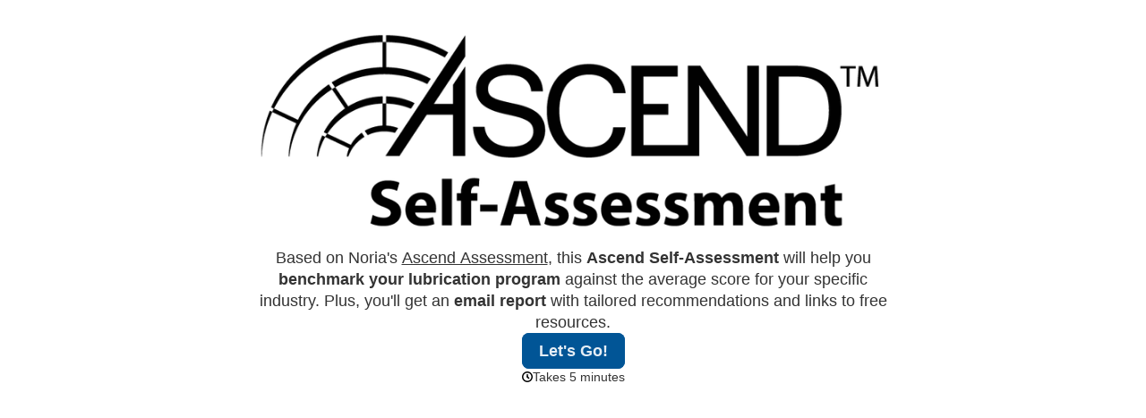

--- FILE ---
content_type: text/html; charset=utf-8
request_url: https://form.typeform.com/to/qhjsLGZL
body_size: 74746
content:
<!DOCTYPE html><html lang="en" dir="ltr" translate="no"><head><title>Ascend Self-Assessment</title><meta charSet="utf-8"/><meta content="#FFFFFF" name="theme-color"/><meta content="width=device-width, initial-scale=1.0, viewport-fit=cover" name="viewport"/><meta content="Get an estimate of your lubrication program&#x27;s score and benchmark against average scores for your specific industry with this quick self-assessment, built on Noria&#x27;s Ascend methodology." name="description"/><meta content="ie=edge" http-equiv="x-ua-compatible"/><meta content="yes" name="apple-mobile-web-app-capable"/><meta content="index,follow" name="robots"/><meta content="no-referrer-when-downgrade" name="referrer"/><meta name="twitter:card" content="summary_large_image"/><meta content="#000000" name="msapplication-TileColor"/><meta content="https://public-assets.typeform.com/public/favicon/browserconfig.xml" name="msapplication-config"/><link href="https://public-assets.typeform.com/public/favicon/apple-touch-icon.png" rel="apple-touch-icon" sizes="180x180"/><link href="https://public-assets.typeform.com/public/favicon/favicon-32x32.png" rel="icon" sizes="32x32" type="image/png"/><link href="https://public-assets.typeform.com/public/favicon/favicon-16x16.png" rel="icon" sizes="16x16" type="image/png"/><link href="https://public-assets.typeform.com/public/favicon/site.webmanifest" rel="manifest"/><link href="https://public-assets.typeform.com/public/favicon/favicon.ico" rel="shortcut icon"/><link color="#000000" href="https://public-assets.typeform.com/public/favicon/safari-pinned-tab.svg" rel="mask-icon"/><meta content="website" property="og:type"/><meta content="https://noriamedia.typeform.com/to/qhjsLGZL" property="og:url"/><meta content="Ascend Self-Assessment" property="og:title"/><meta content="Get an estimate of your lubrication program&#x27;s score and benchmark against average scores for your specific industry with this quick self-assessment, built on Noria&#x27;s Ascend methodology." property="og:description"/><meta content="https://images.typeform.com/images/GxkrSpLxGALj/image/default" property="og:image"/><link href="https://noriamedia.typeform.com/to/qhjsLGZL" rel="canonical"/><link href="https://noriamedia.typeform.com/oembed?url=https%3A%2F%2Fnoriamedia.typeform.com%2Fto%2FqhjsLGZL" rel="alternate" title="Ascend Self-Assessment" type="application/json+oembed"/><link as="image" href="https://images.typeform.com/images/NBQnS79yWJbq/image/default" rel="preload"/><style>
html,
body,
#root {
  position: relative;
  height: 100%;
  width: 100%;
  overflow: hidden;
  margin: 0;
  padding: 0;
  max-width: 100vw;
  z-index: 50;
}

@keyframes fadeIn {
  from {
    opacity: 0.01;
  }

  to {
    opacity: 1;
  }
}

@keyframes fadeOut {
  from { 
    opacity: 1;
  }
  
  to { 
    opacity: 0;
  }
}

@keyframes slideIn {
  from {
    transform: translateY(20px);
  }

  to {
    transform: translateY(0);
  }
}

@keyframes slideOut {
  from { 
    transform: translateY(0);
  
  }

  to { 
    transform: translateY(-20px);
  }
}

@keyframes slideUp {
  from {
    transform: translateY(100vh);
  }
  to {
    transform: translateY(0);
  }
}

#close-screen {
    height: 100%;
    width: 100%;
}

#root-loader {
  height: 100%;
  width: 100%;
  overflow: hidden;
  margin: 0;
  padding: 0;
  position: fixed;
  left: 0;
  top: 0;
  z-index: 40;
  color: transparent;
  fill: currentColor;
  display: flex;
  justify-content: center;
  align-items: center;
  flex-direction: column;
  opacity: 0.01;
  animation: 400ms ease-in-out 1 forwards fadeIn;
}

.root-loader-inner {
  position: relative;
}

#root-loader.out {
  animation: 400ms ease-in-out 400ms 1 forwards fadeOut;
  opacity: 1;
}

#loader-bar {
  height: auto;
  margin-top: 16px; 
}

#loader-logo {
  width: 100%;
  display: flex;
  flex-direction: column;
  align-items: center;
  transform: translateY(20px);
  position: absolute;
  bottom: 20px;
  animation: 400ms ease-in-out 1 forwards slideIn;
}

#root-loader.out #loader-logo {
  animation: 400ms ease-in-out 400ms 1 forwards slideOut;
  transform: translateY(0);
}

@media (prefers-reduced-motion) {
  #loader-logo {
    transform: translateY(0);
    animation: 400ms ease-in-out 1 forwards fadeIn;
  }
  #root-loader.out #loader-logo {
    animation: 600ms ease-in-out 1 forwards fadeOut;
  }
}

.renderer-in {
  animation: 400ms ease-in-out 800ms 1 normal forwards running fadeIn;
  opacity: 1;
}
</style><style>#root { opacity: 0.01; }</style></head><body><style data-styled="true" data-styled-version="5.3.11">.cxBVpT{display:inline-block;position:relative;z-index:-20;line-height:0;opacity:1;background-color:#FFFFFF;background-repeat:no-repeat;height:100%;width:100%;position:absolute;-webkit-inset-block-start:0;-ms-intb-rlock-start:0;inset-block-start:0;inset-inline-start:0;}/*!sc*/
.cxBVpT::before{content:'';position:absolute;width:100%;height:100%;pointer-events:none;z-index:1;}/*!sc*/
data-styled.g2[id="Background-sc-__sc-1x0n4hq-1"]{content:"cxBVpT,"}/*!sc*/
.iakrhe{max-width:96px;width:100%;height:auto;}/*!sc*/
data-styled.g8[id="PoweredByWrapper-sc-__sc-ydjpi1-1"]{content:"iakrhe,"}/*!sc*/
.ktrBRX{width:100%;height:4px;border-radius:4px;overflow:hidden;background-color:rgba(0,0,0,0.56);position:relative;background-color:rgba(0,0,0,0.3);}/*!sc*/
data-styled.g10[id="ProgressTrack-sc-__sc-zr62pz-0"]{content:"ktrBRX,"}/*!sc*/
.iqvJZA{height:100%;width:100%;width:0%;border-inline-end:2px solid #FFF;background-color:#000000;border-radius:4px;-webkit-transition:0.4s;transition:0.4s;width:100%;-webkit-animation:iRScrV 1.3s infinite linear;animation:iRScrV 1.3s infinite linear;-webkit-transform-origin:0% 50%;-ms-transform-origin:0% 50%;transform-origin:0% 50%;border-inline-end:0;}/*!sc*/
[dir='rtl'] .ProgressFill-sc-__sc-zr62pz-1{-webkit-animation-direction:reverse;animation-direction:reverse;}/*!sc*/
data-styled.g11[id="ProgressFill-sc-__sc-zr62pz-1"]{content:"iqvJZA,"}/*!sc*/
.gSSuSh{width:100%;height:100%;display:-webkit-box;display:-webkit-flex;display:-ms-flexbox;display:flex;-webkit-box-pack:center;-webkit-justify-content:center;-ms-flex-pack:center;justify-content:center;-webkit-align-items:center;-webkit-box-align:center;-ms-flex-align:center;align-items:center;}/*!sc*/
data-styled.g12[id="LoaderLayout-sc-__sc-chri7q-0"]{content:"gSSuSh,"}/*!sc*/
.joJQzf{display:-webkit-box;display:-webkit-flex;display:-ms-flexbox;display:flex;-webkit-flex-direction:column;-ms-flex-direction:column;flex-direction:column;text-align:center;-webkit-align-items:center;-webkit-box-align:center;-ms-flex-align:center;align-items:center;}/*!sc*/
data-styled.g13[id="LoaderWrapper-sc-__sc-chri7q-1"]{content:"joJQzf,"}/*!sc*/
.kPFDHw{width:160px;}/*!sc*/
data-styled.g15[id="LoadingBarWrapper-sc-__sc-chri7q-3"]{content:"kPFDHw,"}/*!sc*/
@-webkit-keyframes iRScrV{0%{-webkit-transform:translateX(0) scaleX(0);-ms-transform:translateX(0) scaleX(0);transform:translateX(0) scaleX(0);}10%{-webkit-transform:translateX(0) scaleX(0.2);-ms-transform:translateX(0) scaleX(0.2);transform:translateX(0) scaleX(0.2);}40%{-webkit-transform:translateX(0) scaleX(0.7);-ms-transform:translateX(0) scaleX(0.7);transform:translateX(0) scaleX(0.7);}60%{-webkit-transform:translateX(60%) scaleX(0.4);-ms-transform:translateX(60%) scaleX(0.4);transform:translateX(60%) scaleX(0.4);}100%{-webkit-transform:translateX(100%) scaleX(0.2);-ms-transform:translateX(100%) scaleX(0.2);transform:translateX(100%) scaleX(0.2);}}/*!sc*/
@keyframes iRScrV{0%{-webkit-transform:translateX(0) scaleX(0);-ms-transform:translateX(0) scaleX(0);transform:translateX(0) scaleX(0);}10%{-webkit-transform:translateX(0) scaleX(0.2);-ms-transform:translateX(0) scaleX(0.2);transform:translateX(0) scaleX(0.2);}40%{-webkit-transform:translateX(0) scaleX(0.7);-ms-transform:translateX(0) scaleX(0.7);transform:translateX(0) scaleX(0.7);}60%{-webkit-transform:translateX(60%) scaleX(0.4);-ms-transform:translateX(60%) scaleX(0.4);transform:translateX(60%) scaleX(0.4);}100%{-webkit-transform:translateX(100%) scaleX(0.2);-ms-transform:translateX(100%) scaleX(0.2);transform:translateX(100%) scaleX(0.2);}}/*!sc*/
data-styled.g17[id="sc-keyframes-iRScrV"]{content:"iRScrV,"}/*!sc*/
</style><script>
!function(){"use strict";var e={log:"log",debug:"debug",info:"info",warn:"warn",error:"error"},t=function(n){for(var r=[],o=1;o<arguments.length;o++)r[o-1]=arguments[o];Object.prototype.hasOwnProperty.call(e,n)||(n=e.log),t[n].apply(t,r)},n=console;function r(e,n){return function(){for(var r=[],o=0;o<arguments.length;o++)r[o]=arguments[o];try{return e.apply(void 0,r)}catch(e){t.error(n,e)}}}t.debug=n.debug.bind(n),t.log=n.log.bind(n),t.info=n.info.bind(n),t.warn=n.warn.bind(n),t.error=n.error.bind(n);var o,i=function(e,t,n){if(n||2===arguments.length)for(var r,o=0,i=t.length;o<i;o++)!r&&o in t||(r||(r=Array.prototype.slice.call(t,0,o)),r[o]=t[o]);return e.concat(r||Array.prototype.slice.call(t))},a=!1;function s(e){a=e}function u(e,t,n){var r=n.value;n.value=function(){for(var e=[],t=0;t<arguments.length;t++)e[t]=arguments[t];return(o?c(r):r).apply(this,e)}}function c(e){return function(){return f(e,this,arguments)}}function f(t,n,r){try{return t.apply(n,r)}catch(t){if(l(e.error,t),o)try{o(t)}catch(t){l(e.error,t)}}}function l(e){for(var n=[],r=1;r<arguments.length;r++)n[r-1]=arguments[r];a&&t.apply(void 0,i([e,"[MONITOR]"],n,!1))}function d(e,t){return-1!==e.indexOf(t)}function v(e){if(Array.from)return Array.from(e);var t=[];if(e instanceof Set)e.forEach((function(e){return t.push(e)}));else for(var n=0;n<e.length;n++)t.push(e[n]);return t}function p(e){return Object.keys(e).map((function(t){return e[t]}))}function g(e,t){return e.slice(0,t.length)===t}function h(e){for(var t=[],n=1;n<arguments.length;n++)t[n-1]=arguments[n];return t.forEach((function(t){for(var n in t)Object.prototype.hasOwnProperty.call(t,n)&&(e[n]=t[n])})),e}function y(){if("object"==typeof globalThis)return globalThis;Object.defineProperty(Object.prototype,"_dd_temp_",{get:function(){return this},configurable:!0});var e=_dd_temp_;return delete Object.prototype._dd_temp_,"object"!=typeof e&&(e="object"==typeof self?self:"object"==typeof window?window:{}),e}var m=1024,b=1024*m,w=/[^\u0000-\u007F]/;function E(e){return w.test(e)?void 0!==window.TextEncoder?(new TextEncoder).encode(e).length:new Blob([e]).size:e.length}function S(e,t){var n,r=y();return r.Zone&&"function"==typeof r.Zone.__symbol__&&(n=e[r.Zone.__symbol__(t)]),n||(n=e[t]),n}function C(e,t){return S(y(),"setTimeout")(c(e),t)}function x(e){S(y(),"clearTimeout")(e)}function k(e,t){return S(window,"setInterval")(c(e),t)}function O(e){S(window,"clearInterval")(e)}function R(e,t,n){var r,o,i=!n||void 0===n.leading||n.leading,a=!n||void 0===n.trailing||n.trailing,s=!1;return{throttled:function(){for(var n=[],u=0;u<arguments.length;u++)n[u]=arguments[u];s?r=n:(i?e.apply(void 0,n):r=n,s=!0,o=C((function(){a&&r&&e.apply(void 0,r),s=!1,r=void 0}),t))},cancel:function(){x(o),s=!1,r=void 0}}}function _(){}function T(e){return null===e?"null":Array.isArray(e)?"array":typeof e}function L(e,t,n){if(void 0===n&&(n=function(){if("undefined"!=typeof WeakSet){var e=new WeakSet;return{hasAlreadyBeenSeen:function(t){var n=e.has(t);return n||e.add(t),n}}}var t=[];return{hasAlreadyBeenSeen:function(e){var n=t.indexOf(e)>=0;return n||t.push(e),n}}}()),void 0===t)return e;if("object"!=typeof t||null===t)return t;if(t instanceof Date)return new Date(t.getTime());if(t instanceof RegExp){var r=t.flags||[t.global?"g":"",t.ignoreCase?"i":"",t.multiline?"m":"",t.sticky?"y":"",t.unicode?"u":""].join("");return new RegExp(t.source,r)}if(!n.hasAlreadyBeenSeen(t)){if(Array.isArray(t)){for(var o=Array.isArray(e)?e:[],i=0;i<t.length;++i)o[i]=L(o[i],t[i],n);return o}var a="object"===T(e)?e:{};for(var s in t)Object.prototype.hasOwnProperty.call(t,s)&&(a[s]=L(a[s],t[s],n));return a}}function A(e){return L(void 0,e)}function B(){for(var e,t=[],n=0;n<arguments.length;n++)t[n]=arguments[n];for(var r=0,o=t;r<o.length;r++){var i=o[r];null!=i&&(e=L(e,i))}return e}function P(e,t,n){if("object"!=typeof e||null===e)return JSON.stringify(e);var r=q(Object.prototype),o=q(Array.prototype),i=q(Object.getPrototypeOf(e)),a=q(e);try{return JSON.stringify(e,t,n)}catch(e){return"<error: unable to serialize object>"}finally{r(),o(),i(),a()}}function q(e){var t=e,n=t.toJSON;return n?(delete t.toJSON,function(){t.toJSON=n}):_}var U=220*m,j="$",I=3;function N(e,t){var n;void 0===t&&(t=U);var r=q(Object.prototype),o=q(Array.prototype),i=[],a=new WeakMap,s=M(e,j,void 0,i,a),u=(null===(n=JSON.stringify(s))||void 0===n?void 0:n.length)||0;if(!(u>t)){for(;i.length>0&&u<t;){var c=i.shift(),f=0;if(Array.isArray(c.source))for(var l=0;l<c.source.length;l++){if(u+=void 0!==(d=M(c.source[l],c.path,l,i,a))?JSON.stringify(d).length:4,u+=f,f=1,u>t){D(t,"truncated",e);break}c.target[l]=d}else for(var l in c.source)if(Object.prototype.hasOwnProperty.call(c.source,l)){var d;if(void 0!==(d=M(c.source[l],c.path,l,i,a))&&(u+=JSON.stringify(d).length+f+l.length+I,f=1),u>t){D(t,"truncated",e);break}c.target[l]=d}}return r(),o(),s}D(t,"discarded",e)}function M(e,t,n,r,o){var i=function(e){var t=e;if(t&&"function"==typeof t.toJSON)try{return t.toJSON()}catch(e){}return e}(e);if(!i||"object"!=typeof i)return function(e){if("bigint"==typeof e)return"[BigInt] ".concat(e.toString());if("function"==typeof e)return"[Function] ".concat(e.name||"unknown");if("symbol"==typeof e)return"[Symbol] ".concat(e.description||e.toString());return e}(i);var a=function(e){try{if(e instanceof Event)return{isTrusted:e.isTrusted};var t=Object.prototype.toString.call(e).match(/\[object (.*)\]/);if(t&&t[1])return"[".concat(t[1],"]")}catch(e){}return"[Unserializable]"}(i);if("[Object]"!==a&&"[Array]"!==a&&"[Error]"!==a)return a;var s=e;if(o.has(s))return"[Reference seen at ".concat(o.get(s),"]");var u=void 0!==n?"".concat(t,".").concat(n):t,c=Array.isArray(i)?[]:{};return o.set(s,u),r.push({source:i,target:c,path:u}),c}function D(e,n,r){t.warn("The data provided has been ".concat(n," as it is over the limit of ").concat(e," characters:"),r)}var G=3*m;var F=200;function H(e,n){void 0===n&&(n=E);var r,o={},i=!1,a=R((function(o){r=n(P(o)),i||(i=function(e,n){return e>G&&(t.warn("The ".concat(n," data is over ").concat(G/m,"KiB. On low connectivity, the SDK has the potential to exhaust the user's upload bandwidth.")),!0)}(r,e))}),F).throttled;return{getBytesCount:function(){return r},get:function(){return o},add:function(e,t){o[e]=t,a(o)},remove:function(e){delete o[e],a(o)},set:function(e){a(o=e)},getContext:function(){return A(o)},setContext:function(e){o=N(e),a(o)},setContextProperty:function(e,t){o[e]=N(t),a(o)},removeContextProperty:function(e){delete o[e],a(o)},clearContext:function(){o={},r=0}}}var z,J=function(){function e(){this.buffer=[]}return e.prototype.add=function(e){this.buffer.push(e)>500&&this.buffer.splice(0,1)},e.prototype.drain=function(){this.buffer.forEach((function(e){return e()})),this.buffer.length=0},e}(),V=1e3,W=60*V,$=60*W;function K(){return(new Date).getTime()}function X(){return K()}function Z(){return performance.now()}function Y(){return{relative:Z(),timeStamp:X()}}function Q(){return void 0===z&&(z=performance.timing.navigationStart),z}function ee(){var e=y().DatadogEventBridge;if(e)return{getAllowedWebViewHosts:function(){return JSON.parse(e.getAllowedWebViewHosts())},send:function(t,n){e.send(JSON.stringify({eventType:t,event:n}))}}}function te(e){var t;void 0===e&&(e=null===(t=y().location)||void 0===t?void 0:t.hostname);var n=ee();return!!n&&n.getAllowedWebViewHosts().some((function(t){return e===t||(n=e,r=".".concat(t),n.slice(-r.length)===r);var n,r}))}function ne(e){var t=h({},e);return["id","name","email"].forEach((function(e){e in t&&(t[e]=String(t[e]))})),t}function re(e){return e?(parseInt(e,10)^16*Math.random()>>parseInt(e,10)/4).toString(16):"".concat(1e7,"-").concat(1e3,"-").concat(4e3,"-").concat(8e3,"-").concat(1e11).replace(/[018]/g,re)}function oe(e,t,n){void 0===n&&(n="");var r=e.charCodeAt(t-1),o=r>=55296&&r<=56319?t+1:t;return e.length<=o?e:"".concat(e.slice(0,o)).concat(n)}var ie,ae,se=V;function ue(e,t,n,r){var o=new Date;o.setTime(o.getTime()+n);var i="expires=".concat(o.toUTCString()),a=r&&r.crossSite?"none":"strict",s=r&&r.domain?";domain=".concat(r.domain):"",u=r&&r.secure?";secure":"";document.cookie="".concat(e,"=").concat(t,";").concat(i,";path=/;samesite=").concat(a).concat(s).concat(u)}function ce(e){return function(e,t){var n=new RegExp("(?:^|;)\\s*".concat(t,"\\s*=\\s*([^;]+)")).exec(e);return n?n[1]:void 0}(document.cookie,e)}function fe(e,t){ue(e,"",0,t)}!function(e){e.PAGEHIDE="pagehide",e.FEATURE_FLAGS="feature_flags",e.RESOURCE_PAGE_STATES="resource_page_states",e.COLLECT_FLUSH_REASON="collect_flush_reason"}(ae||(ae={}));var le=new Set;function de(e){return le.has(e)}function ve(){return le}function pe(e){return 0!==e&&100*Math.random()<=e}function ge(e){return function(e){return"number"==typeof e}(e)&&e>=0&&e<=100}function he(e){return 0===Object.keys(e).length}function ye(e){return me(e,Ee(window.location)).href}function me(e,t){var n=function(){if(void 0===be)try{var e=new we("http://test/path");be="http://test/path"===e.href}catch(e){be=!1}return be?we:void 0}();if(n)try{return void 0!==t?new n(e,t):new n(e)}catch(n){throw new Error("Failed to construct URL: ".concat(String(n)," ").concat(P({url:e,base:t})))}if(void 0===t&&!/:/.test(e))throw new Error("Invalid URL: '".concat(e,"'"));var r=document,o=r.createElement("a");if(void 0!==t){var i=(r=document.implementation.createHTMLDocument("")).createElement("base");i.href=t,r.head.appendChild(i),r.body.appendChild(o)}return o.href=e,o}var be,we=URL;function Ee(e){if(e.origin)return e.origin;var t=e.host.replace(/(:80|:443)$/,"");return"".concat(e.protocol,"//").concat(t)}var Se="datad0g.com",Ce="datadoghq.com",xe="ap1.datadoghq.com",ke={logs:"logs",rum:"rum",sessionReplay:"session-replay"},Oe={logs:"logs",rum:"rum",sessionReplay:"replay"};function Re(e,t,n){var r=function(e,t){var n="/api/v2/".concat(Oe[t]),r=e.proxy,o=e.proxyUrl;if(r){var i=ye(r);return function(e){return"".concat(i,"?ddforward=").concat(encodeURIComponent("".concat(n,"?").concat(e)))}}var a=function(e,t){var n=e.site,r=void 0===n?Ce:n,o=e.internalAnalyticsSubdomain;if(o&&r===Ce)return"".concat(o,".").concat(Ce);var i=r.split("."),a=i.pop(),s=r!==xe?"".concat(ke[t],"."):"";return"".concat(s,"browser-intake-").concat(i.join("-"),".").concat(a)}(e,t);if(void 0===r&&o){var s=ye(o);return function(e){return"".concat(s,"?ddforward=").concat(encodeURIComponent("https://".concat(a).concat(n,"?").concat(e)))}}return function(e){return"https://".concat(a).concat(n,"?").concat(e)}}(e,t);return{build:function(o,i,a){var s=function(e,t,n,r,o,i){var a=e.clientToken,s=e.internalAnalyticsSubdomain,u=["sdk_version:".concat("4.42.1"),"api:".concat(r)].concat(n);o&&de(ae.COLLECT_FLUSH_REASON)&&u.push("flush_reason:".concat(o));i&&u.push("retry_count:".concat(i.count),"retry_after:".concat(i.lastFailureStatus));var c=["ddsource=browser","ddtags=".concat(encodeURIComponent(u.join(","))),"dd-api-key=".concat(a),"dd-evp-origin-version=".concat(encodeURIComponent("4.42.1")),"dd-evp-origin=browser","dd-request-id=".concat(re())];"rum"===t&&c.push("batch_time=".concat(X()));s&&c.reverse();return c.join("&")}(e,t,n,o,i,a);return r(s)},urlPrefix:r(""),endpointType:t}}var _e=200;var Te=/[^a-z0-9_:./-]/;function Le(e,n){var r=_e-e.length-1;(n.length>r||Te.test(n))&&t.warn("".concat(e," value doesn't meet tag requirements and will be sanitized"));var o=n.replace(/,/g,"_");return"".concat(e,":").concat(o)}function Ae(e){var t=function(e){var t=e.env,n=e.service,r=e.version,o=e.datacenter,i=[];return t&&i.push(Le("env",t)),n&&i.push(Le("service",n)),r&&i.push(Le("version",r)),o&&i.push(Le("datacenter",o)),i}(e),n=function(e,t){return{logsEndpointBuilder:Re(e,"logs",t),rumEndpointBuilder:Re(e,"rum",t),sessionReplayEndpointBuilder:Re(e,"sessionReplay",t)}}(e,t),r=p(n).map((function(e){return e.urlPrefix})),o=function(e,t,n){if(!e.replica)return;var r=h({},e,{site:Ce,clientToken:e.replica.clientToken}),o={logsEndpointBuilder:Re(r,"logs",n),rumEndpointBuilder:Re(r,"rum",n)};return t.push.apply(t,p(o).map((function(e){return e.urlPrefix}))),h({applicationId:e.replica.applicationId},o)}(e,r,t);return h({isIntakeUrl:function(e){return r.some((function(t){return 0===e.indexOf(t)}))},replica:o,site:e.site||Ce},n)}function Be(e){var n,o,i;if(e&&e.clientToken){var a=null!==(n=e.sessionSampleRate)&&void 0!==n?n:e.sampleRate;if(void 0===a||ge(a))if(void 0===e.telemetrySampleRate||ge(e.telemetrySampleRate)){if(void 0===e.telemetryConfigurationSampleRate||ge(e.telemetryConfigurationSampleRate))return Array.isArray(e.enableExperimentalFeatures)&&e.enableExperimentalFeatures.filter((function(e){return t=ae,n=e,Object.keys(t).some((function(e){return t[e]===n}));var t,n})).forEach((function(e){le.add(e)})),h({beforeSend:e.beforeSend&&r(e.beforeSend,"beforeSend threw an error:"),cookieOptions:Pe(e),sessionSampleRate:null!=a?a:100,telemetrySampleRate:null!==(o=e.telemetrySampleRate)&&void 0!==o?o:20,telemetryConfigurationSampleRate:null!==(i=e.telemetryConfigurationSampleRate)&&void 0!==i?i:5,service:e.service,silentMultipleInit:!!e.silentMultipleInit,batchBytesLimit:16*m,eventRateLimiterThreshold:3e3,maxTelemetryEventsPerPage:15,flushTimeout:30*V,batchMessagesLimit:50,messageBytesLimit:256*m},Ae(e));t.error("Telemetry Configuration Sample Rate should be a number between 0 and 100")}else t.error("Telemetry Sample Rate should be a number between 0 and 100");else t.error("Session Sample Rate should be a number between 0 and 100")}else t.error("Client Token is not configured, we will not send any data.")}function Pe(e){var t={};return t.secure=function(e){return!!e.useSecureSessionCookie||!!e.useCrossSiteSessionCookie}(e),t.crossSite=!!e.useCrossSiteSessionCookie,e.trackSessionAcrossSubdomains&&(t.domain=function(){if(void 0===ie){for(var e="dd_site_test_".concat(re()),t=window.location.hostname.split("."),n=t.pop();t.length&&!ce(e);)n="".concat(t.pop(),".").concat(n),ue(e,"test",V,{domain:n});fe(e,{domain:n}),ie=n}return ie}()),t}var qe="?";function Ue(e){var t=[],n=ze(e,"stack"),r=String(e);return n&&g(n,r)&&(n=n.slice(r.length)),n&&n.split("\n").forEach((function(e){var n=function(e){var t=Ne.exec(e);if(!t)return;var n=t[2]&&0===t[2].indexOf("native"),r=t[2]&&0===t[2].indexOf("eval"),o=Me.exec(t[2]);r&&o&&(t[2]=o[1],t[3]=o[2],t[4]=o[3]);return{args:n?[t[2]]:[],column:t[4]?+t[4]:void 0,func:t[1]||qe,line:t[3]?+t[3]:void 0,url:n?void 0:t[2]}}(e)||function(e){var t=De.exec(e);if(!t)return;return{args:[],column:t[3]?+t[3]:void 0,func:qe,line:t[2]?+t[2]:void 0,url:t[1]}}(e)||function(e){var t=Ge.exec(e);if(!t)return;return{args:[],column:t[4]?+t[4]:void 0,func:t[1]||qe,line:+t[3],url:t[2]}}(e)||function(e){var t=Fe.exec(e);if(!t)return;var n=t[3]&&t[3].indexOf(" > eval")>-1,r=He.exec(t[3]);n&&r&&(t[3]=r[1],t[4]=r[2],t[5]=void 0);return{args:t[2]?t[2].split(","):[],column:t[5]?+t[5]:void 0,func:t[1]||qe,line:t[4]?+t[4]:void 0,url:t[3]}}(e);n&&(!n.func&&n.line&&(n.func=qe),t.push(n))})),{message:ze(e,"message"),name:ze(e,"name"),stack:t}}var je="((?:file|https?|blob|chrome-extension|native|eval|webpack|snippet|<anonymous>|\\w+\\.|\\/).*?)",Ie="(?::(\\d+))",Ne=new RegExp("^\\s*at (.*?) ?\\(".concat(je).concat(Ie,"?").concat(Ie,"?\\)?\\s*$"),"i"),Me=new RegExp("\\((\\S*)".concat(Ie).concat(Ie,"\\)"));var De=new RegExp("^\\s*at ?".concat(je).concat(Ie,"?").concat(Ie,"??\\s*$"),"i");var Ge=/^\s*at (?:((?:\[object object\])?.+) )?\(?((?:file|ms-appx|https?|webpack|blob):.*?):(\d+)(?::(\d+))?\)?\s*$/i;var Fe=/^\s*(.*?)(?:\((.*?)\))?(?:^|@)((?:file|https?|blob|chrome|webpack|resource|capacitor|\[native).*?|[^@]*bundle)(?::(\d+))?(?::(\d+))?\s*$/i,He=/(\S+) line (\d+)(?: > eval line \d+)* > eval/i;function ze(e,t){if("object"==typeof e&&e&&t in e){var n=e[t];return"string"==typeof n?n:void 0}}var Je="No stack, consider using an instance of Error";function Ve(e){var t=e.stackTrace,n=e.originalError,r=e.handlingStack,o=e.startClocks,i=e.nonErrorPrefix,a=e.source,s=e.handling,u=n instanceof Error,c=function(e,t,n,r){return(null==e?void 0:e.message)&&(null==e?void 0:e.name)?e.message:t?"Empty message":"".concat(n," ").concat(P(N(r)))}(t,u,i,n),f=function(e,t){if(void 0===t)return!1;if(e)return!0;return t.stack.length>0&&(t.stack.length>1||void 0!==t.stack[0].url)}(u,t)?$e(t):Je,l=u?function(e,t){var n=e,r=[];for(;(null==n?void 0:n.cause)instanceof Error&&r.length<10;){var o=Ue(n.cause);r.push({message:n.cause.message,source:t,type:null==o?void 0:o.name,stack:o&&$e(o)}),n=n.cause}return r.length?r:void 0}(n,a):void 0;return{startClocks:o,source:a,handling:s,handlingStack:r,originalError:n,type:null==t?void 0:t.name,message:c,stack:f,causes:l,fingerprint:We(n)}}function We(e){return e instanceof Error&&"dd_fingerprint"in e?String(e.dd_fingerprint):void 0}function $e(e){var t=Ke(e);return e.stack.forEach((function(e){var n="?"===e.func?"<anonymous>":e.func,r=e.args&&e.args.length>0?"(".concat(e.args.join(", "),")"):"",o=e.line?":".concat(e.line):"",i=e.line&&e.column?":".concat(e.column):"";t+="\n  at ".concat(n).concat(r," @ ").concat(e.url).concat(o).concat(i)})),t}function Ke(e){return"".concat(e.name||"Error",": ").concat(e.message)}var Xe=function(){function e(e){this.onFirstSubscribe=e,this.observers=[]}return e.prototype.subscribe=function(e){var t=this;return!this.observers.length&&this.onFirstSubscribe&&(this.onLastUnsubscribe=this.onFirstSubscribe()||void 0),this.observers.push(e),{unsubscribe:function(){t.observers=t.observers.filter((function(t){return e!==t})),!t.observers.length&&t.onLastUnsubscribe&&t.onLastUnsubscribe()}}},e.prototype.notify=function(e){this.observers.forEach((function(t){return t(e)}))},e}();function Ze(){for(var e=[],t=0;t<arguments.length;t++)e[t]=arguments[t];var n=new Xe((function(){var t=e.map((function(e){return e.subscribe((function(e){return n.notify(e)}))}));return function(){return t.forEach((function(e){return e.unsubscribe()}))}}));return n}function Ye(e,t,n,r){return Qe(e,[t],n,r)}function Qe(e,t,n,r){var o=void 0===r?{}:r,i=o.once,a=o.capture,s=o.passive,u=c(i?function(e){d(),n(e)}:n),f=s?{capture:a,passive:s}:a,l=S(e,"addEventListener");function d(){var n=S(e,"removeEventListener");t.forEach((function(t){return n.call(e,t,u,f)}))}return t.forEach((function(t){return l.call(e,t,u,f)})),{stop:d}}var et={intervention:"intervention",deprecation:"deprecation",cspViolation:"csp_violation"};function tt(e){var t,n=[];d(e,et.cspViolation)&&n.push(t=new Xe((function(){return Ye(document,"securitypolicyviolation",(function(e){t.notify(function(e){var t=et.cspViolation,n="'".concat(e.blockedURI,"' blocked by '").concat(e.effectiveDirective,"' directive");return{type:et.cspViolation,subtype:e.effectiveDirective,message:"".concat(t,": ").concat(n),stack:nt(e.effectiveDirective,e.originalPolicy?"".concat(n,' of the policy "').concat(oe(e.originalPolicy,100,"..."),'"'):"no policy",e.sourceFile,e.lineNumber,e.columnNumber)}}(e))})).stop})));var r=e.filter((function(e){return e!==et.cspViolation}));return r.length&&n.push(function(e){var t=new Xe((function(){if(window.ReportingObserver){var n=c((function(e){return e.forEach((function(e){t.notify(function(e){var t=e.type,n=e.body;return{type:t,subtype:n.id,message:"".concat(t,": ").concat(n.message),stack:nt(n.id,n.message,n.sourceFile,n.lineNumber,n.columnNumber)}}(e))}))})),r=new window.ReportingObserver(n,{types:e,buffered:!0});return r.observe(),function(){r.disconnect()}}}));return t}(r)),Ze.apply(void 0,n)}function nt(e,t,n,r,o){return n&&$e({name:e,message:t,stack:[{func:"?",url:n,line:r,column:o}]})}var rt=32*m;function ot(e,n,r){return void 0===e?[]:"all"===e||Array.isArray(e)&&e.every((function(e){return d(n,e)}))?"all"===e?n:(o=e,i=new Set,o.forEach((function(e){return i.add(e)})),v(i)):void t.error("".concat(r,' should be "all" or an array with allowed values "').concat(n.join('", "'),'"'));var o,i}var it={AGENT:"agent",CONSOLE:"console",CUSTOM:"custom",LOGGER:"logger",NETWORK:"network",SOURCE:"source",REPORT:"report"},at=function(e,t,n,r){var o,i=arguments.length,a=i<3?t:null===r?r=Object.getOwnPropertyDescriptor(t,n):r;if("object"==typeof Reflect&&"function"==typeof Reflect.decorate)a=Reflect.decorate(e,t,n,r);else for(var s=e.length-1;s>=0;s--)(o=e[s])&&(a=(i<3?o(a):i>3?o(t,n,a):o(t,n))||a);return i>3&&a&&Object.defineProperty(t,n,a),a},st={debug:"debug",error:"error",info:"info",warn:"warn"},ut={console:"console",http:"http",silent:"silent"},ct=Object.keys(st),ft=function(){function e(e,t,n,r,o){void 0===n&&(n=ut.http),void 0===r&&(r=st.debug),void 0===o&&(o={}),this.handleLogStrategy=e,this.handlerType=n,this.level=r,this.contextManager=H("logger context"),this.contextManager.set(h({},o,t?{logger:{name:t}}:void 0))}return e.prototype.log=function(e,t,n,r){var o;if(void 0===n&&(n=st.info),n===st.error&&(o={origin:it.LOGGER}),null!=r){var i=Ve({stackTrace:r instanceof Error?Ue(r):void 0,originalError:r,nonErrorPrefix:"Provided",source:it.LOGGER,handling:"handled",startClocks:Y()});o={origin:it.LOGGER,stack:i.stack,kind:i.type,message:i.message}}var a=N(t),s=o?B({error:o},a):a;this.handleLogStrategy({message:N(e),context:s,status:n},this)},e.prototype.debug=function(e,t,n){this.log(e,t,st.debug,n)},e.prototype.info=function(e,t,n){this.log(e,t,st.info,n)},e.prototype.warn=function(e,t,n){this.log(e,t,st.warn,n)},e.prototype.error=function(e,t,n){this.log(e,t,st.error,n)},e.prototype.setContext=function(e){this.contextManager.set(e)},e.prototype.getContext=function(){return this.contextManager.get()},e.prototype.addContext=function(e,t){this.contextManager.add(e,t)},e.prototype.removeContext=function(e){this.contextManager.remove(e)},e.prototype.setHandler=function(e){this.handlerType=e},e.prototype.getHandler=function(){return this.handlerType},e.prototype.setLevel=function(e){this.level=e},e.prototype.getLevel=function(){return this.level},at([u],e.prototype,"log",null),e}();function lt(e,t){var n=window.__ddBrowserSdkExtensionCallback;n&&n({type:e,payload:t})}var dt={HIDDEN:"visibility_hidden",UNLOADING:"before_unload",PAGEHIDE:"page_hide",FROZEN:"page_frozen"};var vt="datadog-synthetics-public-id",pt="datadog-synthetics-result-id",gt="datadog-synthetics-injects-rum";function ht(){return Boolean(window._DATADOG_SYNTHETICS_INJECTS_RUM||ce(gt))}function yt(){var e=window._DATADOG_SYNTHETICS_RESULT_ID||ce(pt);return"string"==typeof e?e:void 0}var mt,bt={log:"log",configuration:"configuration"},wt=["https://www.datadoghq-browser-agent.com","https://www.datad0g-browser-agent.com","http://localhost","<anonymous>"],Et=["ddog-gov.com"],St={maxEventsPerPage:0,sentEventCount:0,telemetryEnabled:!1,telemetryConfigurationEnabled:!1};function Ct(e,t){var n,r=new Xe;return St.telemetryEnabled=!d(Et,t.site)&&pe(t.telemetrySampleRate),St.telemetryConfigurationEnabled=St.telemetryEnabled&&pe(t.telemetryConfigurationSampleRate),mt=function(t){if(St.telemetryEnabled){var o=function(e,t){return B({type:"telemetry",date:X(),service:e,version:"4.42.1",source:"browser",_dd:{format_version:2},telemetry:t,experimental_features:v(ve())},void 0!==n?n():{})}(e,t);r.notify(o),lt("telemetry",o)}},o=xt,h(St,{maxEventsPerPage:t.maxTelemetryEventsPerPage,sentEventCount:0}),{setContextProvider:function(e){n=e},observable:r,enabled:St.telemetryEnabled}}function xt(e){kt(h({type:bt.log,status:"error"},function(e){if(e instanceof Error){var t=Ue(e);return{error:{kind:t.name,stack:$e(Ot(t))},message:t.message}}return{error:{stack:Je},message:"".concat("Uncaught"," ").concat(P(e))}}(e)))}function kt(e){mt&&St.sentEventCount<St.maxEventsPerPage&&(St.sentEventCount+=1,mt(e))}function Ot(e){return e.stack=e.stack.filter((function(e){return!e.url||wt.some((function(t){return g(e.url,t)}))})),e}var Rt=function(){function e(e,t,n){var r=this;this.request=e,this.flushController=t,this.messageBytesLimit=n,this.pushOnlyBuffer=[],this.upsertBuffer={},this.flushController.flushObservable.subscribe((function(e){return r.flush(e)}))}return e.prototype.add=function(e){this.addOrUpdate(e)},e.prototype.upsert=function(e,t){this.addOrUpdate(e,t)},e.prototype.flush=function(e){var t=this.pushOnlyBuffer.concat(p(this.upsertBuffer));this.pushOnlyBuffer=[],this.upsertBuffer={};var n,r={data:t.join("\n"),bytesCount:e.bytesCount,flushReason:e.reason};n=e.reason,d(p(dt),n)?this.request.sendOnExit(r):this.request.send(r)},e.prototype.addOrUpdate=function(e,n){var r=this.process(e),o=r.processedMessage,i=r.messageBytesCount;i>=this.messageBytesLimit?t.warn("Discarded a message whose size was bigger than the maximum allowed size ".concat(this.messageBytesLimit,"KB.")):(this.hasMessageFor(n)&&this.remove(n),this.push(o,i,n))},e.prototype.process=function(e){var t=P(e);return{processedMessage:t,messageBytesCount:E(t)}},e.prototype.push=function(e,t,n){var r=this.flushController.messagesCount>0?1:0;this.flushController.notifyBeforeAddMessage(t+r),void 0!==n?this.upsertBuffer[n]=e:this.pushOnlyBuffer.push(e),this.flushController.notifyAfterAddMessage()},e.prototype.remove=function(e){var t=this.upsertBuffer[e];delete this.upsertBuffer[e];var n=E(t),r=this.flushController.messagesCount>1?1:0;this.flushController.notifyAfterRemoveMessage(n+r)},e.prototype.hasMessageFor=function(e){return void 0!==e&&void 0!==this.upsertBuffer[e]},e}();function _t(e){return e>=500}var Tt=80*m,Lt=32,At=3*b,Bt=W,Pt=V;function qt(e,t,n,r,o){0===t.transportStatus&&0===t.queuedPayloads.size()&&t.bandwidthMonitor.canHandle(e)?jt(e,t,n,{onSuccess:function(){return It(0,t,n,r,o)},onFailure:function(){t.queuedPayloads.enqueue(e),Ut(t,n,r,o)}}):t.queuedPayloads.enqueue(e)}function Ut(e,t,n,r){2===e.transportStatus&&C((function(){jt(e.queuedPayloads.first(),e,t,{onSuccess:function(){e.queuedPayloads.dequeue(),e.currentBackoffTime=Pt,It(1,e,t,n,r)},onFailure:function(){e.currentBackoffTime=Math.min(Bt,2*e.currentBackoffTime),Ut(e,t,n,r)}})}),e.currentBackoffTime)}function jt(e,t,n,r){var o=r.onSuccess,i=r.onFailure;t.bandwidthMonitor.add(e),n(e,(function(n){t.bandwidthMonitor.remove(e),!function(e){return"opaque"!==e.type&&(0===e.status&&!navigator.onLine||408===e.status||429===e.status||_t(e.status))}(n)?(t.transportStatus=0,o()):(t.transportStatus=t.bandwidthMonitor.ongoingRequestCount>0?1:2,e.retry={count:e.retry?e.retry.count+1:1,lastFailureStatus:n.status},i())}))}function It(e,t,n,r,o){0===e&&t.queuedPayloads.isFull()&&!t.queueFullReported&&(o({message:"Reached max ".concat(r," events size queued for upload: ").concat(At/b,"MiB"),source:it.AGENT,startClocks:Y()}),t.queueFullReported=!0);var i=t.queuedPayloads;for(t.queuedPayloads=Nt();i.size()>0;)qt(i.dequeue(),t,n,r,o)}function Nt(){var e=[];return{bytesCount:0,enqueue:function(t){this.isFull()||(e.push(t),this.bytesCount+=t.bytesCount)},first:function(){return e[0]},dequeue:function(){var t=e.shift();return t&&(this.bytesCount-=t.bytesCount),t},size:function(){return e.length},isFull:function(){return this.bytesCount>=At}}}function Mt(e,t,n){var r={transportStatus:0,currentBackoffTime:Pt,bandwidthMonitor:{ongoingRequestCount:0,ongoingByteCount:0,canHandle:function(e){return 0===this.ongoingRequestCount||this.ongoingByteCount+e.bytesCount<=Tt&&this.ongoingRequestCount<Lt},add:function(e){this.ongoingRequestCount+=1,this.ongoingByteCount+=e.bytesCount},remove:function(e){this.ongoingRequestCount-=1,this.ongoingByteCount-=e.bytesCount}},queuedPayloads:Nt(),queueFullReported:!1},o=function(n,r){return function(e,t,n,r){var o=n.data,i=n.bytesCount,a=n.flushReason,s=n.retry,u=function(){try{return window.Request&&"keepalive"in new Request("http://a")}catch(e){return!1}}()&&i<t;if(u){var f=e.build("fetch",a,s);fetch(f,{method:"POST",body:o,keepalive:!0,mode:"cors"}).then(c((function(e){return null==r?void 0:r({status:e.status,type:e.type})})),c((function(){Gt(e.build("xhr",a,s),o,r)})))}else{Gt(e.build("xhr",a,s),o,r)}}(e,t,n,r)};return{send:function(t){qt(t,r,o,e.endpointType,n)},sendOnExit:function(n){!function(e,t,n){var r=n.data,o=n.bytesCount,i=n.flushReason,a=!!navigator.sendBeacon&&o<t;if(a)try{var s=e.build("beacon",i);if(navigator.sendBeacon(s,r))return}catch(e){!function(e){Dt||(Dt=!0,xt(e))}(e)}var u=e.build("xhr",i);Gt(u,r)}(e,t,n)}}}var Dt=!1;function Gt(e,t,n){var r=new XMLHttpRequest;r.open("POST",e,!0),Ye(r,"loadend",(function(){null==n||n({status:r.status})}),{once:!0}),r.send(t)}function Ft(e){var t=e.messagesLimit,n=e.bytesLimit,r=e.durationLimit,o=e.pageExitObservable,i=e.sessionExpireObservable,a=new Xe;o.subscribe((function(e){return f(e.reason)})),i.subscribe((function(){return f("session_expire")}));var s,u=0,c=0;function f(e){if(0!==c){var t=c,n=u;c=0,u=0,l(),a.notify({reason:e,messagesCount:t,bytesCount:n})}}function l(){x(s),s=void 0}return{flushObservable:a,get messagesCount(){return c},notifyBeforeAddMessage:function(e){u+e>=n&&f("bytes_limit"),c+=1,u+=e,void 0===s&&(s=C((function(){f("duration_limit")}),r))},notifyAfterAddMessage:function(){c>=t?f("messages_limit"):u>=n&&f("bytes_limit")},notifyAfterRemoveMessage:function(e){u-=e,0===(c-=1)&&l()}}}function Ht(e,t,n,r,o,i){var a,s=u(t);function u(t){return new Rt(Mt(t,e.batchBytesLimit,n),Ft({messagesLimit:e.batchMessagesLimit,bytesLimit:e.batchBytesLimit,durationLimit:e.flushTimeout,pageExitObservable:r,sessionExpireObservable:o}),e.messageBytesLimit)}return i&&(a=u(i)),{add:function(e,t){void 0===t&&(t=!0),s.add(e),a&&t&&a.add(e)}}}var zt=1/0,Jt=W,Vt=function(){function e(e){var t=this;this.expireDelay=e,this.entries=[],this.clearOldValuesInterval=k((function(){return t.clearOldValues()}),Jt)}return e.prototype.add=function(e,t){var n=this,r={value:e,startTime:t,endTime:zt,remove:function(){var e=n.entries.indexOf(r);e>=0&&n.entries.splice(e,1)},close:function(e){r.endTime=e}};return this.entries.unshift(r),r},e.prototype.find=function(e){void 0===e&&(e=zt);for(var t=0,n=this.entries;t<n.length;t++){var r=n[t];if(r.startTime<=e){if(e<=r.endTime)return r.value;break}}},e.prototype.closeActive=function(e){var t=this.entries[0];t&&t.endTime===zt&&t.close(e)},e.prototype.findAll=function(e){return void 0===e&&(e=zt),this.entries.filter((function(t){return t.startTime<=e&&e<=t.endTime})).map((function(e){return e.value}))},e.prototype.reset=function(){this.entries=[]},e.prototype.stop=function(){O(this.clearOldValuesInterval)},e.prototype.clearOldValues=function(){for(var e=Z()-this.expireDelay;this.entries.length>0&&this.entries[this.entries.length-1].endTime<e;)this.entries.pop()},e}();var Wt,$t=4*$,Kt=15*W,Xt=/^([a-z]+)=([a-z0-9-]+)$/,Zt="&",Yt="_dd_s",Qt=10,en=100,tn=[];function nn(e,t){var n;if(void 0===t&&(t=0),Wt||(Wt=e),e===Wt)if(t>=en)an();else{var r,o=cn();if(rn()){if(o.lock)return void on(e,t);if(r=re(),o.lock=r,un(o,e.options),(o=cn()).lock!==r)return void on(e,t)}var i=e.process(o);if(rn()&&(o=cn()).lock!==r)on(e,t);else{if(i&&sn(i,e.options),rn()&&(!i||!ln(i))){if((o=cn()).lock!==r)return void on(e,t);delete o.lock,un(o,e.options),i=o}null===(n=e.after)||void 0===n||n.call(e,i||o),an()}}else tn.push(e)}function rn(){return!!window.chrome||/HeadlessChrome/.test(window.navigator.userAgent)}function on(e,t){C((function(){nn(e,t+1)}),Qt)}function an(){Wt=void 0;var e=tn.shift();e&&nn(e)}function sn(e,t){ln(e)?fn(t):(e.expire=String(K()+Kt),un(e,t))}function un(e,t){ue(Yt,function(e){return(t=e,Object.keys(t).map((function(e){return[e,t[e]]}))).map((function(e){var t=e[0],n=e[1];return"".concat(t,"=").concat(n)})).join(Zt);var t}(e),Kt,t)}function cn(){var e=ce(Yt),t={};return function(e){return void 0!==e&&(-1!==e.indexOf(Zt)||Xt.test(e))}(e)&&e.split(Zt).forEach((function(e){var n=Xt.exec(e);if(null!==n){var r=n[1],o=n[2];t[r]=o}})),t}function fn(e){fe(Yt,e)}function ln(e){return he(e)}var dn="_dd",vn="_dd_r",pn="_dd_l",gn="rum",hn="logs";function yn(e,t,n){var r=new Xe,o=new Xe,i=k((function(){nn({options:e,process:function(e){return c(e)?void 0:{}},after:s})}),se),a=function(){var e=cn();if(c(e))return e;return{}}();function s(e){return c(e)||(e={}),u()&&(!function(e){return a.id!==e.id||a[t]!==e[t]}(e)?a=e:(a={},o.notify())),e}function u(){return void 0!==a[t]}function c(e){return(void 0===e.created||K()-Number(e.created)<$t)&&(void 0===e.expire||K()<Number(e.expire))}return{expandOrRenewSession:R((function(){var o;nn({options:e,process:function(e){var r=s(e);return o=function(e){var r=n(e[t]),o=r.trackingType,i=r.isTracked;e[t]=o,i&&!e.id&&(e.id=re(),e.created=String(K()));return i}(r),r},after:function(e){o&&!u()&&function(e){a=e,r.notify()}(e),a=e}})}),se).throttled,expandSession:function(){nn({options:e,process:function(e){return u()?s(e):void 0}})},getSession:function(){return a},renewObservable:r,expireObservable:o,expire:function(){fn(e),s({})},stop:function(){O(i)}}}var mn=W,bn=$t,wn=[];function En(e,t,n){!function(e){var t=ce(Yt),n=ce(dn),r=ce(vn),o=ce(pn);if(!t){var i={};n&&(i.id=n),o&&/^[01]$/.test(o)&&(i[hn]=o),r&&/^[012]$/.test(r)&&(i[gn]=r),sn(i,e)}}(e);var r=yn(e,t,n);wn.push((function(){return r.stop()}));var o,i=new Vt(bn);function a(){return{id:r.getSession().id,trackingType:r.getSession()[t]}}return wn.push((function(){return i.stop()})),r.renewObservable.subscribe((function(){i.add(a(),Z())})),r.expireObservable.subscribe((function(){i.closeActive(Z())})),r.expandOrRenewSession(),i.add(a(),[0,Q()][0]),o=Qe(window,["click","touchstart","keydown","scroll"],(function(){return r.expandOrRenewSession()}),{capture:!0,passive:!0}).stop,wn.push(o),function(e){var t=function(){"visible"===document.visibilityState&&e()},n=Ye(document,"visibilitychange",t).stop;wn.push(n);var r=k(t,mn);wn.push((function(){O(r)}))}((function(){return r.expandSession()})),{findActiveSession:function(e){return i.find(e)},renewObservable:r.renewObservable,expireObservable:r.expireObservable,expire:r.expire}}var Sn,Cn="logs";function xn(e){var t=En(e.cookieOptions,Cn,(function(t){return function(e,t){var n=function(e){return"0"===e||"1"===e}(t)?t:kn(e);return{trackingType:n,isTracked:"1"===n}}(e,t)}));return{findTrackedSession:function(e){var n=t.findActiveSession(e);return n&&"1"===n.trackingType?{id:n.id}:void 0},expireObservable:t.expireObservable}}function kn(e){return pe(e.sessionSampleRate)?"1":"0"}var On=((Sn={})[st.debug]=0,Sn[st.info]=1,Sn[st.warn]=2,Sn[st.error]=3,Sn);function Rn(e,t,n){var r=n.getHandler(),o=Array.isArray(r)?r:[r];return On[e]>=On[n.getLevel()]&&d(o,t)}function _n(e,t,n,r,o,i){var a=ct.concat(["custom"]),s={};a.forEach((function(e){var n,r,o,a,u;s[e]=(n=e,r=t.eventRateLimiterThreshold,o=i,a=0,u=!1,{isLimitReached:function(){if(0===a&&C((function(){a=0}),W),(a+=1)<=r||u)return u=!1,!1;if(a===r+1){u=!0;try{o({message:"Reached max number of ".concat(n,"s by minute: ").concat(r),source:it.AGENT,startClocks:Y()})}finally{u=!1}}return!0}})})),n.subscribe(0,(function(i){var a,u,c,f=i.rawLogsEvent,l=i.messageContext,d=void 0===l?void 0:l,v=i.savedCommonContext,p=void 0===v?void 0:v,g=i.logger,h=void 0===g?o:g,y=f.date-Q(),m=e.findTrackedSession(y);if(m){var b=p||r(),w=B({service:t.service,session_id:m.id,usr:he(b.user)?void 0:b.user,view:b.view},b.context,Ln(y),f,h.getContext(),d);!Rn(f.status,ut.http,h)||!1===(null===(a=t.beforeSend)||void 0===a?void 0:a.call(t,w))||(null===(u=w.error)||void 0===u?void 0:u.origin)!==it.AGENT&&(null!==(c=s[w.status])&&void 0!==c?c:s.custom).isLimitReached()||n.notify(1,w)}}))}var Tn=!1;function Ln(t){var n,r=window;if(ht()){var o=i(r.DD_RUM_SYNTHETICS);return o||Tn||(Tn=!0,function(t,n){l(e.debug,t,n),kt(h({type:bt.log,message:t,status:"debug"},n))}("Logs sent before RUM is injected by the synthetics worker",{testId:(n=window._DATADOG_SYNTHETICS_PUBLIC_ID||ce(vt),"string"==typeof n?n:void 0),resultId:yt()})),o}return i(r.DD_RUM);function i(e){if(e&&e.getInternalContext)return e.getInternalContext(t)}}var An,Bn={};function Pn(t){var r=t.map((function(t){return Bn[t]||(Bn[t]=function(t){var r=new Xe((function(){var o=n[t];return n[t]=function(){for(var n=[],i=0;i<arguments.length;i++)n[i]=arguments[i];o.apply(console,n);var a=function(){var e,t=new Error;if(!t.stack)try{throw t}catch(e){}return f((function(){var n=Ue(t);n.stack=n.stack.slice(2),e=$e(n)})),e}();f((function(){r.notify(function(t,n,r){var o,i,a=t.map((function(e){return function(e){if("string"==typeof e)return N(e);if(e instanceof Error)return Ke(Ue(e));return P(N(e),void 0,2)}(e)})).join(" ");if(n===e.error){var s=function(e,t){for(var n=0;n<e.length;n+=1){var r=e[n];if(t(r,n))return r}}(t,(function(e){return e instanceof Error}));o=s?$e(Ue(s)):void 0,i=We(s),a="console error: ".concat(a)}return{api:n,message:a,stack:o,handlingStack:r,fingerprint:i}}(n,t,a))}))},function(){n[t]=o}}));return r}(t)),Bn[t]}));return Ze.apply(void 0,r)}var qn,Un=((An={})[e.log]=st.info,An[e.debug]=st.debug,An[e.info]=st.info,An[e.warn]=st.warn,An[e.error]=st.error,An);var jn,In=((qn={})[et.cspViolation]=st.error,qn[et.intervention]=st.error,qn[et.deprecation]=st.warn,qn);function Nn(e,t,n){var r=e[t],o=n(r),i=function(){if("function"==typeof o)return o.apply(this,arguments)};return e[t]=i,{stop:function(){e[t]===i?e[t]=r:o=r}}}function Mn(e,t,n){var r=n.before,o=n.after;return Nn(e,t,(function(e){return function(){var t,n=arguments;return r&&f(r,this,n),"function"==typeof e&&(t=e.apply(this,n)),o&&f(o,this,n),t}}))}var Dn,Gn=new WeakMap;function Fn(){var e;return jn||(e=new Xe((function(){var t=Mn(XMLHttpRequest.prototype,"open",{before:Hn}).stop,n=Mn(XMLHttpRequest.prototype,"send",{before:function(){zn.call(this,e)}}).stop,r=Mn(XMLHttpRequest.prototype,"abort",{before:Jn}).stop;return function(){t(),n(),r()}})),jn=e),jn}function Hn(e,t){Gn.set(this,{state:"open",method:e,url:ye(String(t))})}function zn(e){var t=this,n=Gn.get(this);if(n){var r=n;r.state="start",r.startTime=Z(),r.startClocks=Y(),r.isAborted=!1,r.xhr=this;var o=!1,i=Mn(this,"onreadystatechange",{before:function(){this.readyState===XMLHttpRequest.DONE&&a()}}).stop,a=function(){if(s(),i(),!o){o=!0;var a,u=n;u.state="complete",u.duration=(a=r.startClocks.timeStamp,X()-a),u.status=t.status,e.notify(h({},u))}},s=Ye(this,"loadend",a).stop;e.notify(r)}}function Jn(){var e=Gn.get(this);e&&(e.isAborted=!0)}function Vn(){var e;return Dn||(e=new Xe((function(){if(window.fetch)return Nn(window,"fetch",(function(t){return function(n,r){var o,i=f(Wn,null,[e,n,r]);return i?(o=t.call(this,i.input,i.init),f($n,null,[e,o,i])):o=t.call(this,n,r),o}})).stop})),Dn=e),Dn}function Wn(e,t,n){var r=n&&n.method||t instanceof Request&&t.method||"GET",o=t instanceof Request?t.url:ye(String(t)),i={state:"start",init:n,input:t,method:r,startClocks:Y(),url:o};return e.notify(i),i}function $n(e,t,n){var r=function(t){var r=n;r.state="resolve","stack"in t||t instanceof Error?(r.status=0,r.isAborted=t instanceof DOMException&&t.code===DOMException.ABORT_ERR,r.error=t):"status"in t&&(r.response=t,r.responseType=t.type,r.status=t.status,r.isAborted=!1),e.notify(r)};t.then(c(r),c(r))}function Kn(e,t){if(!e.forwardErrorsToLogs)return{stop:_};var n=Fn().subscribe((function(e){"complete"===e.state&&o("xhr",e)})),r=Vn().subscribe((function(e){"resolve"===e.state&&o("fetch",e)}));function o(n,r){function o(e){t.notify(0,{rawLogsEvent:{message:"".concat(Zn(n)," error ").concat(r.method," ").concat(r.url),date:r.startClocks.timeStamp,error:{origin:it.NETWORK,stack:e||"Failed to load"},http:{method:r.method,status_code:r.status,url:r.url},status:st.error,origin:it.NETWORK}})}e.isIntakeUrl(r.url)||!function(e){return 0===e.status&&"opaque"!==e.responseType}(r)&&!_t(r.status)||("xhr"in r?function(e,t,n){"string"==typeof e.response?n(Xn(e.response,t)):n(e.response)}(r.xhr,e,o):r.response?function(e,t,n){var r=function(e){try{return e.clone()}catch(e){return}}(e);r&&r.body?window.TextDecoder?function(e,t,n){!function(e,t,n){var r=e.getReader(),o=[],i=0;function a(){var e,a;if(r.cancel().catch(_),n.collectStreamBody){var s;if(1===o.length)s=o[0];else{s=new Uint8Array(i);var u=0;o.forEach((function(e){s.set(e,u),u+=e.length}))}e=s.slice(0,n.bytesLimit),a=s.length>n.bytesLimit}t(void 0,e,a)}!function e(){r.read().then(c((function(t){t.done?a():(n.collectStreamBody&&o.push(t.value),(i+=t.value.length)>n.bytesLimit?a():e())})),c((function(e){return t(e)})))}()}(e,(function(e,t,r){if(e)n(e);else{var o=(new TextDecoder).decode(t);r&&(o+="..."),n(void 0,o)}}),{bytesLimit:t,collectStreamBody:!0})}(r.body,t.requestErrorResponseLengthLimit,(function(e,t){n(e?"Unable to retrieve response: ".concat(e):t)})):r.text().then(c((function(e){return n(Xn(e,t))})),c((function(e){return n("Unable to retrieve response: ".concat(e))}))):n()}(r.response,e,o):r.error&&function(e,t,n){n(Xn($e(Ue(e)),t))}(r.error,e,o))}return{stop:function(){n.unsubscribe(),r.unsubscribe()}}}function Xn(e,t){return e.length>t.requestErrorResponseLengthLimit?"".concat(e.substring(0,t.requestErrorResponseLengthLimit),"..."):e}function Zn(e){return"xhr"===e?"XHR":"Fetch"}var Yn=/^(?:[Uu]ncaught (?:exception: )?)?(?:((?:Eval|Internal|Range|Reference|Syntax|Type|URI|)Error): )?(.*)$/;function Qn(e){var t=function(e){return Mn(window,"onerror",{before:function(t,n,r,o,i){var a;if(i instanceof Error)a=Ue(i);else{var s=[{url:n,column:o,line:r}],u=function(e){var t,n,r;"[object String]"==={}.toString.call(e)&&(n=(t=Yn.exec(e))[1],r=t[2]);return{name:n,message:r}}(t);a={name:u.name,message:u.message,stack:s}}e(a,null!=i?i:t)}})}(e).stop,n=function(e){return Mn(window,"onunhandledrejection",{before:function(t){var n=t.reason||"Empty reason",r=Ue(n);e(r,n)}})}(e).stop;return{stop:function(){t(),n()}}}function er(e,t){if(!e.forwardErrorsToLogs)return{stop:_};var n,r=new Xe,o=(n=r,Qn((function(e,t){n.notify(Ve({stackTrace:e,originalError:t,startClocks:Y(),nonErrorPrefix:"Uncaught",source:it.SOURCE,handling:"unhandled"}))}))).stop,i=r.subscribe((function(e){t.notify(0,{rawLogsEvent:{message:e.message,date:e.startClocks.timeStamp,error:{kind:e.type,origin:it.SOURCE,stack:e.stack},origin:it.SOURCE,status:st.error}})}));return{stop:function(){o(),i.unsubscribe()}}}var tr=function(){function e(){this.callbacks={}}return e.prototype.notify=function(e,t){var n=this.callbacks[e];n&&n.forEach((function(e){return e(t)}))},e.prototype.subscribe=function(e,t){var n=this;return this.callbacks[e]||(this.callbacks[e]=[]),this.callbacks[e].push(t),{unsubscribe:function(){n.callbacks[e]=n.callbacks[e].filter((function(e){return t!==e}))}}},e}();var nr,rr,or,ir,ar=function(n){var r,o,i=!1,a=H("global context"),u=H("user"),f={},l=function(){},v=new J,g=function(e,t,n,r){void 0===n&&(n=A(b())),void 0===r&&(r=X()),v.add((function(){return g(e,t,n,r)}))},y=function(){},m=new ft((function(){for(var e=[],t=0;t<arguments.length;t++)e[t]=arguments[t];return g.apply(void 0,e)}));function b(){return{view:{referrer:document.referrer,url:window.location.href},context:a.getContext(),user:u.getContext()}}return r={logger:m,init:c((function(r){var o;if(y=function(){return A(r)},te()&&(r=function(e){return h({},e,{clientToken:"empty"})}(r)),function(e){return!i||(e.silentMultipleInit||t.error("DD_LOGS is already initialized."),!1)}(r)){var a=function(t){var n=Be(t),r=ot(t.forwardConsoleLogs,p(e),"Forward Console Logs"),o=ot(t.forwardReports,p(et),"Forward Reports");if(n&&r&&o)return t.forwardErrorsToLogs&&!d(r,e.error)&&r.push(e.error),h({forwardErrorsToLogs:!1!==t.forwardErrorsToLogs,forwardConsoleLogs:r,forwardReports:o,requestErrorResponseLengthLimit:rt},n)}(r);a&&(o=n(r,a,b,m),g=o.handleLog,l=o.getInternalContext,v.drain(),i=!0)}})),getLoggerGlobalContext:c(a.get),getGlobalContext:c(a.getContext),setLoggerGlobalContext:c(a.set),setGlobalContext:c(a.setContext),addLoggerGlobalContext:c(a.add),setGlobalContextProperty:c(a.setContextProperty),removeLoggerGlobalContext:c(a.remove),removeGlobalContextProperty:c(a.removeContextProperty),clearGlobalContext:c(a.clearContext),createLogger:c((function(e,t){return void 0===t&&(t={}),f[e]=new ft((function(){for(var e=[],t=0;t<arguments.length;t++)e[t]=arguments[t];return g.apply(void 0,e)}),N(e),t.handler,t.level,N(t.context)),f[e]})),getLogger:c((function(e){return f[e]})),getInitConfiguration:c((function(){return y()})),getInternalContext:c((function(e){return l(e)})),setUser:c((function(e){(function(e){var n="object"===T(e);return n||t.error("Unsupported user:",e),n})(e)&&u.setContext(ne(e))})),getUser:c(u.getContext),setUserProperty:c((function(e,t){var n,r=ne((n={},n[e]=t,n))[e];u.setContextProperty(e,r)})),removeUserProperty:c(u.removeContextProperty),clearUser:c(u.clearContext)},o=h({version:"4.42.1",onReady:function(e){e()}},r),Object.defineProperty(o,"_setDebug",{get:function(){return s},enumerable:!1}),o}((function(n,r,o,i){var a=new tr;a.subscribe(1,(function(e){return lt("logs",e)}));var s,u=function(e){return a.notify(0,{rawLogsEvent:{message:e.message,date:e.startClocks.timeStamp,error:{origin:it.AGENT},origin:it.AGENT,status:st.error}})},c=s=new Xe((function(){var e=de(ae.PAGEHIDE),t=Qe(window,["visibilitychange","freeze","pagehide"],(function(t){"pagehide"===t.type&&e?s.notify({reason:dt.PAGEHIDE}):"visibilitychange"===t.type&&"hidden"===document.visibilityState?s.notify({reason:dt.HIDDEN}):"freeze"===t.type&&s.notify({reason:dt.FROZEN})}),{capture:!0}).stop,n=_;return e||(n=Ye(window,"beforeunload",(function(){s.notify({reason:dt.UNLOADING})})).stop),function(){t(),n()}})),f=!function(e){if(void 0===document.cookie||null===document.cookie)return!1;try{var n="dd_cookie_test_".concat(re()),r="test";ue(n,r,W,e);var o=ce(n)===r;return fe(n,e),o}catch(e){return t.error(e),!1}}(r.cookieOptions)||te()||ht()?function(e){var t="1"===kn(e)?{}:void 0;return{findTrackedSession:function(){return t},expireObservable:new Xe}}(r):xn(r),l=function(e,t,n,r){var o,i=Ct("browser-logs-sdk",e);if(te()){var a=ee();i.observable.subscribe((function(e){return a.send("internal_telemetry",e)}))}else{var s=Ht(e,e.rumEndpointBuilder,t,n,r,null===(o=e.replica)||void 0===o?void 0:o.rumEndpointBuilder);i.observable.subscribe((function(t){return s.add(t,function(e){return e.site===Se}(e))}))}return i}(r,u,c,f.expireObservable);l.setContextProvider((function(){var e,t,n,r,o,i;return{application:{id:null===(e=Ln())||void 0===e?void 0:e.application_id},session:{id:null===(t=f.findTrackedSession())||void 0===t?void 0:t.id},view:{id:null===(r=null===(n=Ln())||void 0===n?void 0:n.view)||void 0===r?void 0:r.id},action:{id:null===(i=null===(o=Ln())||void 0===o?void 0:o.user_action)||void 0===i?void 0:i.id}}})),Kn(r,a),er(r,a),function(t,n){var r=Pn(t.forwardConsoleLogs).subscribe((function(t){n.notify(0,{rawLogsEvent:{date:X(),message:t.message,origin:it.CONSOLE,error:t.api===e.error?{origin:it.CONSOLE,stack:t.stack,fingerprint:t.fingerprint}:void 0,status:Un[t.api]}})}))}(r,a),function(e,t){var n=tt(e.forwardReports).subscribe((function(e){var n,r=e.message,o=In[e.type];o===st.error?n={kind:e.subtype,origin:it.REPORT,stack:e.stack}:e.stack&&(r+=" Found in ".concat(function(e){var t;return null===(t=/@ (.+)/.exec(e))||void 0===t?void 0:t[1]}(e.stack))),t.notify(0,{rawLogsEvent:{date:X(),message:r,origin:it.REPORT,error:n,status:o}})}))}(r,a);var d,v=function(e){return{handleLog:function(n,r,o,i){var a=n.context;Rn(n.status,ut.console,r)&&t(n.status,n.message,B(r.getContext(),a)),e.notify(0,{rawLogsEvent:{date:i||X(),message:n.message,status:n.status,origin:it.LOGGER},messageContext:a,savedCommonContext:o,logger:r})}}}(a).handleLog;return _n(f,r,a,o,i,u),te()?function(e){var t=ee();e.subscribe(1,(function(e){t.send("log",e)}))}(a):function(e,t,n,r,o){var i,a=Ht(e,e.logsEndpointBuilder,n,r,o,null===(i=e.replica)||void 0===i?void 0:i.logsEndpointBuilder);t.subscribe(1,(function(e){a.add(e)}))}(r,a,u,c,f.expireObservable),function(e){St.telemetryConfigurationEnabled&&kt({type:bt.configuration,configuration:e})}(function(e){var t=function(e){var t,n,r=null!==(t=e.proxy)&&void 0!==t?t:e.proxyUrl;return{session_sample_rate:null!==(n=e.sessionSampleRate)&&void 0!==n?n:e.sampleRate,telemetry_sample_rate:e.telemetrySampleRate,telemetry_configuration_sample_rate:e.telemetryConfigurationSampleRate,use_before_send:!!e.beforeSend,use_cross_site_session_cookie:e.useCrossSiteSessionCookie,use_secure_session_cookie:e.useSecureSessionCookie,use_proxy:void 0!==r?!!r:void 0,silent_multiple_init:e.silentMultipleInit,track_session_across_subdomains:e.trackSessionAcrossSubdomains,track_resources:e.trackResources,track_long_task:e.trackLongTasks}}(e);return h({forward_errors_to_logs:e.forwardErrorsToLogs,forward_console_logs:e.forwardConsoleLogs,forward_reports:e.forwardReports},t)}(n)),{handleLog:v,getInternalContext:(d=f,{get:function(e){var t=d.findTrackedSession(e);if(t)return{session_id:t.id}}}).get}}));nr=y(),or=ar,ir=nr[rr="DD_LOGS"],nr[rr]=or,ir&&ir.q&&ir.q.forEach((function(e){return r(e,"onReady callback threw an error:")()}))}();
</script><div id="root-background" class="Background-sc-__sc-1x0n4hq-1 cxBVpT"></div><div id="root-loader"><div class="root-loader-inner"><div id="loader-logo"><svg viewBox="0 0 96 42" fill="none" xmlns="http://www.w3.org/2000/svg" role="img" data-qa="poweredby-wrapper" class="PoweredByWrapper-sc-__sc-ydjpi1-1 iakrhe"><title>Powered by Typeform</title><path d="M61.5354 34.8954C59.5768 34.8954 58.5711 33.3168 58.5711 31.3778C58.5711 29.4388 59.5592 27.9459 61.5354 27.9459C63.5468 27.9459 64.4996 29.5074 64.4996 31.3778C64.482 33.3511 63.4762 34.8954 61.5354 34.8954ZM42.3735 27.9459C43.5204 27.9459 43.9968 28.598 43.9968 29.1642C43.9968 30.537 42.5676 31.1375 39.5857 31.2233C39.5857 29.5246 40.5738 27.9459 42.3735 27.9459ZM29.6696 34.8954C27.8169 34.8954 27.0405 33.4197 27.0405 31.3778C27.0405 29.353 27.8345 27.9459 29.6696 27.9459C31.5399 27.9459 32.4221 29.4045 32.4221 31.3778C32.4221 33.4369 31.5046 34.8954 29.6696 34.8954ZM14.0013 25.9383H11.1076L15.9069 36.7143C14.9894 38.7048 14.4954 39.2024 13.8602 39.2024C13.1897 39.2024 12.5545 38.6705 12.0957 38.2072L10.8253 39.8545C11.6899 40.7467 12.8721 41.2615 14.0895 41.2615C15.607 41.2615 16.7715 40.4036 17.442 38.8592L22.9823 25.9211H20.1416L17.2479 33.6428L14.0013 25.9383ZM90.6486 27.9459C92.0602 27.9459 92.3425 28.8897 92.3425 31.1032V36.9202H94.848V29.5761C94.848 26.9335 92.9953 25.7839 91.2838 25.7839C89.7664 25.7839 88.3725 26.7105 87.5962 28.4264C87.155 26.7791 85.7435 25.7839 84.1026 25.7839C82.6734 25.7839 81.2442 26.6761 80.4678 28.3406V25.9383H77.9623V36.9031H80.4678V32.2186C80.4678 29.8506 81.7382 27.9459 83.4674 27.9459C84.8789 27.9459 85.1436 28.8897 85.1436 31.1032V36.9202H87.6491L87.6314 32.2186C87.6314 29.8506 88.9195 27.9459 90.6486 27.9459ZM70.656 25.9383H69.3871V36.9031H71.8926V32.699C71.8926 30.0394 73.0924 28.2376 74.8745 28.2376C75.3333 28.2376 75.7215 28.2548 76.1449 28.4264L76.5331 25.8353C76.2155 25.801 75.9332 25.7667 75.6509 25.7667C73.8864 25.7667 72.616 26.9507 71.875 28.4779V25.9383H70.656ZM61.5354 25.7667C58.2182 25.7667 55.9774 28.2376 55.9774 31.3606C55.9774 34.6037 58.2535 37.0232 61.5354 37.0232C64.8701 37.0232 67.1463 34.5351 67.1463 31.3606C67.1286 28.2205 64.8172 25.7667 61.5354 25.7667ZM42.5147 34.8954C41.209 34.8954 40.2385 34.2434 39.8327 32.9221C43.1499 32.7848 46.3965 31.9955 46.3965 29.1299C46.3965 27.4826 44.7379 25.7839 42.3559 25.7839C39.1446 25.7839 36.9743 28.3406 36.9743 31.3778C36.9743 34.5522 39.1093 37.0403 42.3029 37.0403C44.5261 37.0403 45.9377 36.1652 47.0493 34.8954L45.8318 33.2825C44.5438 34.5694 43.7498 34.8954 42.5147 34.8954ZM30.1636 25.7667C28.8932 25.7667 27.6228 26.4874 27.1288 27.6199V25.9383H24.6232V41.21H27.1288V35.7534C27.6581 36.5427 28.8756 37.0575 29.9519 37.0575C33.2867 37.0575 35.0511 34.638 35.0511 31.3778C35.0335 28.1518 33.3043 25.7667 30.1636 25.7667ZM12.5898 21.5455H0.768005V23.9307H5.39084V36.9031H8.01986V23.9307H12.5898V21.5455ZM49.8371 25.9383H48.3373V28.1347H49.8371V36.9031H52.3426V28.1347H54.7775V25.9383H52.3426V24.2224C52.3426 23.1242 52.8014 22.7467 53.8424 22.7467C54.2306 22.7467 54.5835 22.8496 55.0599 23.0041L55.6245 20.9449C55.1657 20.6876 54.2482 20.5846 53.6483 20.5846C51.2487 20.5846 49.8371 21.9917 49.8371 24.4283V25.9383Z" fill="#000000"></path><path d="M16.0546 4.29761H17.1336V5.14261C17.2896 4.89128 17.5409 4.67028 17.8876 4.47961C18.2429 4.28894 18.6286 4.19361 19.0446 4.19361C19.6686 4.19361 20.2016 4.34094 20.6436 4.63561C21.0856 4.92161 21.4193 5.32028 21.6446 5.83161C21.8699 6.34294 21.9826 6.92361 21.9826 7.57361C21.9826 8.22361 21.8699 8.80428 21.6446 9.31561C21.4193 9.82694 21.0856 10.2299 20.6436 10.5246C20.2016 10.8106 19.6686 10.9536 19.0446 10.9536C18.6719 10.9536 18.3079 10.8713 17.9526 10.7066C17.5973 10.5333 17.3243 10.3079 17.1336 10.0306V13.5016H16.0546V4.29761ZM18.9406 9.99161C19.5386 9.99161 20.0066 9.77061 20.3446 9.32861C20.6913 8.87794 20.8646 8.29294 20.8646 7.57361C20.8646 6.85428 20.6913 6.27361 20.3446 5.83161C20.0066 5.38094 19.5386 5.15561 18.9406 5.15561C18.3426 5.15561 17.8746 5.38094 17.5366 5.83161C17.1986 6.27361 17.0296 6.85428 17.0296 7.57361C17.0296 8.29294 17.1986 8.87794 17.5366 9.32861C17.8833 9.77061 18.3513 9.99161 18.9406 9.99161ZM26.3395 10.9536C25.7069 10.9536 25.1479 10.8019 24.6625 10.4986C24.1859 10.1866 23.8175 9.77061 23.5575 9.25061C23.3062 8.73061 23.1805 8.17161 23.1805 7.57361C23.1805 6.97561 23.3062 6.41661 23.5575 5.89661C23.8175 5.37661 24.1859 4.96494 24.6625 4.66161C25.1479 4.34961 25.7069 4.19361 26.3395 4.19361C26.9722 4.19361 27.5269 4.34961 28.0035 4.66161C28.4802 4.96494 28.8442 5.37661 29.0955 5.89661C29.3555 6.41661 29.4855 6.97561 29.4855 7.57361C29.4855 8.17161 29.3555 8.73061 29.0955 9.25061C28.8442 9.77061 28.4802 10.1866 28.0035 10.4986C27.5269 10.8019 26.9722 10.9536 26.3395 10.9536ZM26.3395 9.99161C26.7642 9.99161 27.1282 9.87894 27.4315 9.65361C27.7435 9.42828 27.9775 9.13361 28.1335 8.76961C28.2895 8.39694 28.3675 7.99828 28.3675 7.57361C28.3675 7.14894 28.2895 6.75461 28.1335 6.39061C27.9775 6.01794 27.7435 5.71894 27.4315 5.49361C27.1282 5.26828 26.7642 5.15561 26.3395 5.15561C25.9149 5.15561 25.5465 5.26828 25.2345 5.49361C24.9312 5.71894 24.6972 6.01794 24.5325 6.39061C24.3765 6.75461 24.2985 7.14894 24.2985 7.57361C24.2985 7.99828 24.3765 8.39694 24.5325 8.76961C24.6972 9.13361 24.9312 9.42828 25.2345 9.65361C25.5465 9.87894 25.9149 9.99161 26.3395 9.99161ZM30.1656 4.29761H31.2706L32.6746 9.40661L33.9746 4.29761H35.0016L36.2886 9.40661L37.7056 4.29761H38.8106L36.7956 10.8496H35.7816L34.4816 5.85761L33.1946 10.8496H32.1676L30.1656 4.29761ZM42.484 10.9536C41.8687 10.9536 41.3357 10.8019 40.885 10.4986C40.4343 10.1953 40.0877 9.78794 39.845 9.27661C39.611 8.75661 39.494 8.18894 39.494 7.57361C39.494 6.95828 39.611 6.39494 39.845 5.88361C40.0877 5.36361 40.4343 4.95194 40.885 4.64861C41.3357 4.34528 41.8687 4.19361 42.484 4.19361C43.082 4.19361 43.602 4.33228 44.044 4.60961C44.486 4.88694 44.824 5.25961 45.058 5.72761C45.292 6.19561 45.409 6.71561 45.409 7.28761V7.74261H40.612C40.6207 8.40128 40.7897 8.94294 41.119 9.36761C41.457 9.78361 41.9207 9.99161 42.51 9.99161C42.9607 9.99161 43.329 9.89194 43.615 9.69261C43.901 9.49328 44.1567 9.16828 44.382 8.71761L45.292 9.10761C44.98 9.74894 44.5987 10.2169 44.148 10.5116C43.706 10.8063 43.1513 10.9536 42.484 10.9536ZM44.317 6.81961C44.239 6.30828 44.044 5.90528 43.732 5.61061C43.42 5.30728 43.004 5.15561 42.484 5.15561C42.0073 5.15561 41.6087 5.31161 41.288 5.62361C40.9673 5.93561 40.7593 6.33428 40.664 6.81961H44.317ZM46.9804 4.29761H48.0594V5.42861C48.2674 5.02994 48.536 4.72661 48.8654 4.51861C49.1947 4.30194 49.5674 4.19361 49.9834 4.19361C50.2694 4.19361 50.577 4.25861 50.9064 4.38861L50.6854 5.38961C50.4167 5.24228 50.135 5.16861 49.8404 5.16861C49.3204 5.16861 48.8914 5.44161 48.5534 5.98761C48.224 6.53361 48.0594 7.33094 48.0594 8.37961V10.8496H46.9804V4.29761ZM54.3287 10.9536C53.7134 10.9536 53.1804 10.8019 52.7297 10.4986C52.2791 10.1953 51.9324 9.78794 51.6897 9.27661C51.4557 8.75661 51.3387 8.18894 51.3387 7.57361C51.3387 6.95828 51.4557 6.39494 51.6897 5.88361C51.9324 5.36361 52.2791 4.95194 52.7297 4.64861C53.1804 4.34528 53.7134 4.19361 54.3287 4.19361C54.9267 4.19361 55.4467 4.33228 55.8887 4.60961C56.3307 4.88694 56.6687 5.25961 56.9027 5.72761C57.1367 6.19561 57.2537 6.71561 57.2537 7.28761V7.74261H52.4567C52.4654 8.40128 52.6344 8.94294 52.9637 9.36761C53.3017 9.78361 53.7654 9.99161 54.3547 9.99161C54.8054 9.99161 55.1737 9.89194 55.4597 9.69261C55.7457 9.49328 56.0014 9.16828 56.2267 8.71761L57.1367 9.10761C56.8247 9.74894 56.4434 10.2169 55.9927 10.5116C55.5507 10.8063 54.9961 10.9536 54.3287 10.9536ZM56.1617 6.81961C56.0837 6.30828 55.8887 5.90528 55.5767 5.61061C55.2647 5.30728 54.8487 5.15561 54.3287 5.15561C53.8521 5.15561 53.4534 5.31161 53.1327 5.62361C52.8121 5.93561 52.6041 6.33428 52.5087 6.81961H56.1617ZM61.3471 10.9536C60.7318 10.9536 60.2074 10.8106 59.7741 10.5246C59.3408 10.2299 59.0114 9.82694 58.7861 9.31561C58.5608 8.80428 58.4481 8.22361 58.4481 7.57361C58.4481 6.92361 58.5608 6.34294 58.7861 5.83161C59.0114 5.32028 59.3408 4.92161 59.7741 4.63561C60.2074 4.34094 60.7318 4.19361 61.3471 4.19361C61.7631 4.19361 62.1401 4.27594 62.4781 4.44061C62.8161 4.60528 63.0934 4.83061 63.3101 5.11661V1.64561H64.3761V10.8496H63.3101V9.99161C63.1454 10.2516 62.8811 10.4769 62.5171 10.6676C62.1531 10.8583 61.7631 10.9536 61.3471 10.9536ZM61.4901 9.99161C62.0881 9.99161 62.5561 9.77061 62.8941 9.32861C63.2321 8.88661 63.4011 8.30161 63.4011 7.57361C63.4011 6.85428 63.2321 6.27361 62.8941 5.83161C62.5561 5.38094 62.0881 5.15561 61.4901 5.15561C60.8921 5.15561 60.4198 5.38094 60.0731 5.83161C59.7351 6.27361 59.5661 6.85428 59.5661 7.57361C59.5661 8.29294 59.7351 8.87794 60.0731 9.32861C60.4198 9.77061 60.8921 9.99161 61.4901 9.99161ZM72.5807 10.9536C72.1821 10.9536 71.8007 10.8626 71.4367 10.6806C71.0814 10.4986 70.8257 10.2906 70.6697 10.0566V10.8496H69.5907V1.64561H70.6697V5.11661C70.8864 4.83928 71.1637 4.61828 71.5017 4.45361C71.8397 4.28028 72.1994 4.19361 72.5807 4.19361C73.2047 4.19361 73.7377 4.34094 74.1797 4.63561C74.6217 4.92161 74.9554 5.32028 75.1807 5.83161C75.4061 6.34294 75.5187 6.92361 75.5187 7.57361C75.5187 8.22361 75.4061 8.80428 75.1807 9.31561C74.9554 9.82694 74.6217 10.2299 74.1797 10.5246C73.7377 10.8106 73.2047 10.9536 72.5807 10.9536ZM72.4767 9.99161C73.0747 9.99161 73.5427 9.77061 73.8807 9.32861C74.2274 8.87794 74.4007 8.29294 74.4007 7.57361C74.4007 6.85428 74.2274 6.27361 73.8807 5.83161C73.5427 5.38094 73.0747 5.15561 72.4767 5.15561C71.8874 5.15561 71.4194 5.38094 71.0727 5.83161C70.7347 6.27361 70.5657 6.85428 70.5657 7.57361C70.5657 8.29294 70.7347 8.87794 71.0727 9.32861C71.4107 9.77061 71.8787 9.99161 72.4767 9.99161ZM78.4623 10.6936L76.0963 4.29761H77.2013L79.0083 9.21161L80.6983 4.29761H81.7903L78.5013 13.5016H77.4483L78.4623 10.6936Z" fill="#000000" fill-opacity="0.7"></path></svg></div><div id="loader-bar"><div class="LoaderLayout-sc-__sc-chri7q-0 gSSuSh"><div class="LoaderWrapper-sc-__sc-chri7q-1 joJQzf"><div data-qa="loading-bar-loader" class="LoadingBarWrapper-sc-__sc-chri7q-3 kPFDHw"><div color="#000000" data-qa="progress-track" role="progressbar" aria-label="Form progress" class="ProgressTrack-sc-__sc-zr62pz-0 ktrBRX"><div color="#000000" data-qa="progress-fill" class="ProgressFill-sc-__sc-zr62pz-1 iqvJZA"></div></div></div></div></div></div></div></div><div id="root"></div><script>
            window.__webpack_public_path__ = 'https://renderer-assets.typeform.com/';
            window.rendererAssets = '["https://renderer-assets.typeform.com/modern-renderer.2a463f63ea0c0741aaee.js","https://renderer-assets.typeform.com/form.8ba231d2a947331ad8b0.renderer.js","https://renderer-assets.typeform.com/uploads.6f8dace4b3f2030bfe8e.renderer.js","https://renderer-assets.typeform.com/attachment.171f31c15a9083777bf8.renderer.js","https://renderer-assets.typeform.com/form-translations-ar-json.855d67d237e5b82a01ca.renderer.js","https://renderer-assets.typeform.com/form-translations-ca-json.e8565e56a49aab90bcd6.renderer.js","https://renderer-assets.typeform.com/form-translations-ch-json.0696cf997879a8bac557.renderer.js","https://renderer-assets.typeform.com/form-translations-cs-json.53224e3e515c3e28dd67.renderer.js","https://renderer-assets.typeform.com/form-translations-da-json.dcb0d6293ca7f82b29ba.renderer.js","https://renderer-assets.typeform.com/form-translations-de-json.fe191681f8fe643ea543.renderer.js","https://renderer-assets.typeform.com/form-translations-di-json.0c561cd80bdf6203a485.renderer.js","https://renderer-assets.typeform.com/form-translations-el-json.b4d0223019eafa6068b7.renderer.js","https://renderer-assets.typeform.com/form-translations-en-json.62af4be740871db57d49.renderer.js","https://renderer-assets.typeform.com/form-translations-es-json.140accb03311ba312122.renderer.js","https://renderer-assets.typeform.com/form-translations-et-json.1fb081ac7081fb08f306.renderer.js","https://renderer-assets.typeform.com/form-translations-fi-json.10584c56ff8d6d09c415.renderer.js","https://renderer-assets.typeform.com/form-translations-fr-json.6a802ddb2c0945f33b18.renderer.js","https://renderer-assets.typeform.com/form-translations-he-json.db631f31b5310bfde428.renderer.js","https://renderer-assets.typeform.com/form-translations-hr-json.32f0468668344823bd05.renderer.js","https://renderer-assets.typeform.com/form-translations-hu-json.c95c4c927e959b48fc57.renderer.js","https://renderer-assets.typeform.com/form-translations-it-json.2549009b3a93ed6df140.renderer.js","https://renderer-assets.typeform.com/form-translations-ja-json.62268a98bca045834981.renderer.js","https://renderer-assets.typeform.com/form-translations-ko-json.5ec7f2e11727ead9faf4.renderer.js","https://renderer-assets.typeform.com/form-translations-lt-json.9c7a375e0b5fb5c66763.renderer.js","https://renderer-assets.typeform.com/form-translations-nl-json.0ec33f942391131520ba.renderer.js","https://renderer-assets.typeform.com/form-translations-no-json.405e4adc85b30d87f002.renderer.js","https://renderer-assets.typeform.com/form-translations-pl-json.d31ed4f70cfbfdaf320d.renderer.js","https://renderer-assets.typeform.com/form-translations-pt-json.ad1b7e83a099ef5ffc47.renderer.js","https://renderer-assets.typeform.com/form-translations-ru-json.5ba3055d7c13a52fc9d6.renderer.js","https://renderer-assets.typeform.com/form-translations-sv-json.5f375da3a835c1e8df17.renderer.js","https://renderer-assets.typeform.com/form-translations-tr-json.599411a856205f9cb17e.renderer.js","https://renderer-assets.typeform.com/form-translations-uk-json.2893cbcb431186a87f89.renderer.js","https://renderer-assets.typeform.com/form-translations-zh-json.39f28388bb05426a79de.renderer.js","https://renderer-assets.typeform.com/form-partial-submission.3fb15a00dc7453f57f78.renderer.js","https://renderer-assets.typeform.com/pc.8ae5a5b04fef0301b32e.renderer.js","https://renderer-assets.typeform.com/date.52631fa702c1a02e5bb4.renderer.js","https://renderer-assets.typeform.com/file.4ec0629432d63ffb56a6.renderer.js","https://renderer-assets.typeform.com/group.79f15853142c34632c1e.renderer.js","https://renderer-assets.typeform.com/deepdive.48831f33dd4c70c3fef8.renderer.js","https://renderer-assets.typeform.com/b-r-ranking.daff7acc1bec44c8a86c.renderer.js","https://renderer-assets.typeform.com/b-r-matrix.011a2f4e83e1f19d1fb7.renderer.js","https://renderer-assets.typeform.com/b-r-calendly.c0ec806536a33547ab86.renderer.js","https://renderer-assets.typeform.com/b-r-nps.5db8287e5a2c9ec95a96.renderer.js","https://renderer-assets.typeform.com/b-r-docusign.6fcda5557f53431d8c42.renderer.js","https://renderer-assets.typeform.com/b-r-contact_info.45ce8689c5310d22143a.renderer.js","https://renderer-assets.typeform.com/blocks-renderer-signature.a8967abcab53996a875e.renderer.js","https://renderer-assets.typeform.com/blocks-renderer-date.d5ee9688a41b08b85524.renderer.js","https://renderer-assets.typeform.com/blocks-renderer-number.f9c2dc67a8418e44dea5.renderer.js","https://renderer-assets.typeform.com/blocks-renderer-rating.034080829943f38d646a.renderer.js","https://renderer-assets.typeform.com/blocks-renderer-paypal.461ee8ab6fc7287cd547.renderer.js","https://renderer-assets.typeform.com/blocks-renderer-checkbox.a75641ee4401de4a75fb.renderer.js","https://renderer-assets.typeform.com/blocks-renderer-faq.af0d6e5b4b48d7283e93.renderer.js","https://renderer-assets.typeform.com/blocks-renderer-opinion_scale.d897c6701c8842a476df.renderer.js","https://renderer-assets.typeform.com/blocks-renderer-dropdown.241ffce17aa384b9813b.renderer.js","https://renderer-assets.typeform.com/blocks-renderer-statement.2b231d7b9b20a2d745df.renderer.js","https://renderer-assets.typeform.com/blocks-renderer-website.a2c2ead6fad06dca25be.renderer.js","https://renderer-assets.typeform.com/b-r-yes_no.5af51db9d088e0d5738b.renderer.js","https://renderer-assets.typeform.com/b-r-legal.8d940e681df80538ab72.renderer.js","https://renderer-assets.typeform.com/b-r-multiple_choice.c5ef2770da3ab0256880.renderer.js","https://renderer-assets.typeform.com/b-r-multi_format.44ffbfcccf79374610d9.renderer.js","https://renderer-assets.typeform.com/b-r-deep_dive.cbd3469f1157d66d36e7.renderer.js","https://renderer-assets.typeform.com/b-r-address.60ea26407a0855b4a812.renderer.js","https://renderer-assets.typeform.com/b-r-email.cfcfcee6b6aa12fe79b7.renderer.js","https://renderer-assets.typeform.com/b-r-phone_number.5d7b8abbcce7e54e67b8.renderer.js","https://renderer-assets.typeform.com/b-r-short_text.859cadc08e1c52348163.renderer.js","https://renderer-assets.typeform.com/b-r-long_text.1fec34575bff5035f2a2.renderer.js","https://renderer-assets.typeform.com/b-r-payment.bd5cb1631ade8d7e7cec.renderer.js","https://renderer-assets.typeform.com/video-recorder-modal.df46a9d54541a65e2663.renderer.js","https://renderer-assets.typeform.com/vendors~.b8341d2b97df50b529a1.renderer.js","https://renderer-assets.typeform.com/vendors~mc~pc~b-r-ranking~b-r-nps~blocks-renderer-rating~blocks-renderer-opinion_scale~b-r-yes_no~b-r-legal~b-r-multiple_choice~b-r-multi_format.7b038755f211b458245a.renderer.js","https://renderer-assets.typeform.com/vendors~mc~pc~b-r-nps~blocks-renderer-rating~blocks-renderer-opinion_scale~b-r-yes_no~b-r-legal~b-r-multiple_choice.48f7c7ecd2e91aa87319.renderer.js","https://renderer-assets.typeform.com/vendors~b-r-ranking~b-r-contact_info~blocks-renderer-dropdown~b-r-multi_format~b-r-phone_number.7e8bd4b5d35c51e8993c.renderer.js","https://renderer-assets.typeform.com/vendors~b-r-contact_info~blocks-renderer-dropdown~b-r-multi_format~b-r-phone_number.a8f4bfe413eb0482c840.renderer.js","https://renderer-assets.typeform.com/vendors~deepdive~blocks-renderer-faq~b-r-multi_format~b-r-long_text.8d4f27b2c6274361e47e.renderer.js","https://renderer-assets.typeform.com/vendors~b-r-contact_info~blocks-renderer-dropdown~b-r-phone_number.0c0ccd1345c3c4630171.renderer.js","https://renderer-assets.typeform.com/vendors~b-r-yes_no~b-r-legal~b-r-multiple_choice.ac04f383b89f6a45127b.renderer.js","https://renderer-assets.typeform.com/vendors~blocks-validation-phone_number~b-r-contact_info~b-r-phone_number.bd4c719c9961b8005d5e.renderer.js","https://renderer-assets.typeform.com/vendors~form~attachment.425af352dd57e236df15.renderer.js","https://renderer-assets.typeform.com/vendors~b-r-contact_info~b-r-phone_number.e644210ef8703fbb47c0.renderer.js","https://renderer-assets.typeform.com/vendors~form~blocks-validation-phone_number.d08033444c8c144adbc5.renderer.js","https://renderer-assets.typeform.com/vendors~mc~pc.ae536cf663c78d723554.renderer.js","https://renderer-assets.typeform.com/vendors~form~uploads.d6ffd04d5ba42c8ec158.renderer.js","https://renderer-assets.typeform.com/vendors~form.14b4921b0996f6c0ff12.renderer.js","https://renderer-assets.typeform.com/vendors~b-r-multi_format.bce3f50fd557b1a6b80f.renderer.js","https://renderer-assets.typeform.com/vendors~blocks-renderer-dropdown.748488b407025d21ba7f.renderer.js","https://renderer-assets.typeform.com/vendors~b-r-payment.10ac89af92f5c81cfde4.renderer.js","https://renderer-assets.typeform.com/vendors~blocks-validation-phone_number.73d64f20541ccf45cfc0.renderer.js","https://renderer-assets.typeform.com/vendors~b-r-ranking.af4ef54f8a53d74f2b06.renderer.js","https://renderer-assets.typeform.com/vendors~b-r-contact_info.d950d4d89d888fffef19.renderer.js","https://renderer-assets.typeform.com/vendors~blocks-renderer-paypal.5a3a0ad9cdfbab0a155d.renderer.js","https://renderer-assets.typeform.com/vendors~b-r-inline_group.d568079a1a388ad7c2d8.renderer.js","https://renderer-assets.typeform.com/vendors~deepdive.6dbbacd034aefaf03510.renderer.js","https://renderer-assets.typeform.com/default~mc~pc~b-r-yes_no~b-r-legal~b-r-multiple_choice.d5b0c14b1ecb95b7f56f.renderer.js","https://renderer-assets.typeform.com/default~b-r-contact_info~blocks-renderer-dropdown~b-r-phone_number.bab3b392e343bb5d7348.renderer.js","https://renderer-assets.typeform.com/default~mc~pc.69426d1280f36969ac2f.renderer.js","https://renderer-assets.typeform.com/default~b-r-nps~blocks-renderer-opinion_scale.eeb48f982de3a58d554a.renderer.js","https://renderer-assets.typeform.com/default~b-r-calendly~b-r-docusign.12d7b367ebbe63d03532.renderer.js","https://renderer-assets.typeform.com/modern-renderer.2a463f63ea0c0741aaee.js.map","https://renderer-assets.typeform.com/form.8ba231d2a947331ad8b0.renderer.js.map","https://renderer-assets.typeform.com/uploads.6f8dace4b3f2030bfe8e.renderer.js.map","https://renderer-assets.typeform.com/attachment.171f31c15a9083777bf8.renderer.js.map","https://renderer-assets.typeform.com/form-translations-ar-json.855d67d237e5b82a01ca.renderer.js.map","https://renderer-assets.typeform.com/form-translations-ca-json.e8565e56a49aab90bcd6.renderer.js.map","https://renderer-assets.typeform.com/form-translations-ch-json.0696cf997879a8bac557.renderer.js.map","https://renderer-assets.typeform.com/form-translations-cs-json.53224e3e515c3e28dd67.renderer.js.map","https://renderer-assets.typeform.com/form-translations-da-json.dcb0d6293ca7f82b29ba.renderer.js.map","https://renderer-assets.typeform.com/form-translations-de-json.fe191681f8fe643ea543.renderer.js.map","https://renderer-assets.typeform.com/form-translations-di-json.0c561cd80bdf6203a485.renderer.js.map","https://renderer-assets.typeform.com/form-translations-el-json.b4d0223019eafa6068b7.renderer.js.map","https://renderer-assets.typeform.com/form-translations-en-json.62af4be740871db57d49.renderer.js.map","https://renderer-assets.typeform.com/form-translations-es-json.140accb03311ba312122.renderer.js.map","https://renderer-assets.typeform.com/form-translations-et-json.1fb081ac7081fb08f306.renderer.js.map","https://renderer-assets.typeform.com/form-translations-fi-json.10584c56ff8d6d09c415.renderer.js.map","https://renderer-assets.typeform.com/form-translations-fr-json.6a802ddb2c0945f33b18.renderer.js.map","https://renderer-assets.typeform.com/form-translations-he-json.db631f31b5310bfde428.renderer.js.map","https://renderer-assets.typeform.com/form-translations-hr-json.32f0468668344823bd05.renderer.js.map","https://renderer-assets.typeform.com/form-translations-hu-json.c95c4c927e959b48fc57.renderer.js.map","https://renderer-assets.typeform.com/form-translations-it-json.2549009b3a93ed6df140.renderer.js.map","https://renderer-assets.typeform.com/form-translations-ja-json.62268a98bca045834981.renderer.js.map","https://renderer-assets.typeform.com/form-translations-ko-json.5ec7f2e11727ead9faf4.renderer.js.map","https://renderer-assets.typeform.com/form-translations-lt-json.9c7a375e0b5fb5c66763.renderer.js.map","https://renderer-assets.typeform.com/form-translations-nl-json.0ec33f942391131520ba.renderer.js.map","https://renderer-assets.typeform.com/form-translations-no-json.405e4adc85b30d87f002.renderer.js.map","https://renderer-assets.typeform.com/form-translations-pl-json.d31ed4f70cfbfdaf320d.renderer.js.map","https://renderer-assets.typeform.com/form-translations-pt-json.ad1b7e83a099ef5ffc47.renderer.js.map","https://renderer-assets.typeform.com/form-translations-ru-json.5ba3055d7c13a52fc9d6.renderer.js.map","https://renderer-assets.typeform.com/form-translations-sv-json.5f375da3a835c1e8df17.renderer.js.map","https://renderer-assets.typeform.com/form-translations-tr-json.599411a856205f9cb17e.renderer.js.map","https://renderer-assets.typeform.com/form-translations-uk-json.2893cbcb431186a87f89.renderer.js.map","https://renderer-assets.typeform.com/form-translations-zh-json.39f28388bb05426a79de.renderer.js.map","https://renderer-assets.typeform.com/form-partial-submission.3fb15a00dc7453f57f78.renderer.js.map","https://renderer-assets.typeform.com/pc.8ae5a5b04fef0301b32e.renderer.js.map","https://renderer-assets.typeform.com/date.52631fa702c1a02e5bb4.renderer.js.map","https://renderer-assets.typeform.com/file.4ec0629432d63ffb56a6.renderer.js.map","https://renderer-assets.typeform.com/group.79f15853142c34632c1e.renderer.js.map","https://renderer-assets.typeform.com/deepdive.48831f33dd4c70c3fef8.renderer.js.map","https://renderer-assets.typeform.com/b-r-ranking.daff7acc1bec44c8a86c.renderer.js.map","https://renderer-assets.typeform.com/b-r-matrix.011a2f4e83e1f19d1fb7.renderer.js.map","https://renderer-assets.typeform.com/b-r-calendly.c0ec806536a33547ab86.renderer.js.map","https://renderer-assets.typeform.com/b-r-nps.5db8287e5a2c9ec95a96.renderer.js.map","https://renderer-assets.typeform.com/b-r-docusign.6fcda5557f53431d8c42.renderer.js.map","https://renderer-assets.typeform.com/b-r-contact_info.45ce8689c5310d22143a.renderer.js.map","https://renderer-assets.typeform.com/blocks-renderer-signature.a8967abcab53996a875e.renderer.js.map","https://renderer-assets.typeform.com/blocks-renderer-date.d5ee9688a41b08b85524.renderer.js.map","https://renderer-assets.typeform.com/blocks-renderer-number.f9c2dc67a8418e44dea5.renderer.js.map","https://renderer-assets.typeform.com/blocks-renderer-rating.034080829943f38d646a.renderer.js.map","https://renderer-assets.typeform.com/blocks-renderer-paypal.461ee8ab6fc7287cd547.renderer.js.map","https://renderer-assets.typeform.com/blocks-renderer-checkbox.a75641ee4401de4a75fb.renderer.js.map","https://renderer-assets.typeform.com/blocks-renderer-faq.af0d6e5b4b48d7283e93.renderer.js.map","https://renderer-assets.typeform.com/blocks-renderer-opinion_scale.d897c6701c8842a476df.renderer.js.map","https://renderer-assets.typeform.com/blocks-renderer-dropdown.241ffce17aa384b9813b.renderer.js.map","https://renderer-assets.typeform.com/blocks-renderer-statement.2b231d7b9b20a2d745df.renderer.js.map","https://renderer-assets.typeform.com/blocks-renderer-website.a2c2ead6fad06dca25be.renderer.js.map","https://renderer-assets.typeform.com/b-r-yes_no.5af51db9d088e0d5738b.renderer.js.map","https://renderer-assets.typeform.com/b-r-legal.8d940e681df80538ab72.renderer.js.map","https://renderer-assets.typeform.com/b-r-multiple_choice.c5ef2770da3ab0256880.renderer.js.map","https://renderer-assets.typeform.com/b-r-multi_format.44ffbfcccf79374610d9.renderer.js.map","https://renderer-assets.typeform.com/b-r-deep_dive.cbd3469f1157d66d36e7.renderer.js.map","https://renderer-assets.typeform.com/b-r-address.60ea26407a0855b4a812.renderer.js.map","https://renderer-assets.typeform.com/b-r-email.cfcfcee6b6aa12fe79b7.renderer.js.map","https://renderer-assets.typeform.com/b-r-phone_number.5d7b8abbcce7e54e67b8.renderer.js.map","https://renderer-assets.typeform.com/b-r-short_text.859cadc08e1c52348163.renderer.js.map","https://renderer-assets.typeform.com/b-r-long_text.1fec34575bff5035f2a2.renderer.js.map","https://renderer-assets.typeform.com/b-r-payment.bd5cb1631ade8d7e7cec.renderer.js.map","https://renderer-assets.typeform.com/video-recorder-modal.df46a9d54541a65e2663.renderer.js.map","https://renderer-assets.typeform.com/vendors~.b8341d2b97df50b529a1.renderer.js.map","https://renderer-assets.typeform.com/vendors~mc~pc~b-r-ranking~b-r-nps~blocks-renderer-rating~blocks-renderer-opinion_scale~b-r-yes_no~b-r-legal~b-r-multiple_choice~b-r-multi_format.7b038755f211b458245a.renderer.js.map","https://renderer-assets.typeform.com/vendors~mc~pc~b-r-nps~blocks-renderer-rating~blocks-renderer-opinion_scale~b-r-yes_no~b-r-legal~b-r-multiple_choice.48f7c7ecd2e91aa87319.renderer.js.map","https://renderer-assets.typeform.com/vendors~b-r-ranking~b-r-contact_info~blocks-renderer-dropdown~b-r-multi_format~b-r-phone_number.7e8bd4b5d35c51e8993c.renderer.js.map","https://renderer-assets.typeform.com/vendors~b-r-contact_info~blocks-renderer-dropdown~b-r-multi_format~b-r-phone_number.a8f4bfe413eb0482c840.renderer.js.map","https://renderer-assets.typeform.com/vendors~deepdive~blocks-renderer-faq~b-r-multi_format~b-r-long_text.8d4f27b2c6274361e47e.renderer.js.map","https://renderer-assets.typeform.com/vendors~b-r-contact_info~blocks-renderer-dropdown~b-r-phone_number.0c0ccd1345c3c4630171.renderer.js.map","https://renderer-assets.typeform.com/vendors~b-r-yes_no~b-r-legal~b-r-multiple_choice.ac04f383b89f6a45127b.renderer.js.map","https://renderer-assets.typeform.com/vendors~blocks-validation-phone_number~b-r-contact_info~b-r-phone_number.bd4c719c9961b8005d5e.renderer.js.map","https://renderer-assets.typeform.com/vendors~form~attachment.425af352dd57e236df15.renderer.js.map","https://renderer-assets.typeform.com/vendors~b-r-contact_info~b-r-phone_number.e644210ef8703fbb47c0.renderer.js.map","https://renderer-assets.typeform.com/vendors~form~blocks-validation-phone_number.d08033444c8c144adbc5.renderer.js.map","https://renderer-assets.typeform.com/vendors~mc~pc.ae536cf663c78d723554.renderer.js.map","https://renderer-assets.typeform.com/vendors~form~uploads.d6ffd04d5ba42c8ec158.renderer.js.map","https://renderer-assets.typeform.com/vendors~form.14b4921b0996f6c0ff12.renderer.js.map","https://renderer-assets.typeform.com/vendors~b-r-multi_format.bce3f50fd557b1a6b80f.renderer.js.map","https://renderer-assets.typeform.com/vendors~blocks-renderer-dropdown.748488b407025d21ba7f.renderer.js.map","https://renderer-assets.typeform.com/vendors~b-r-payment.10ac89af92f5c81cfde4.renderer.js.map","https://renderer-assets.typeform.com/vendors~blocks-validation-phone_number.73d64f20541ccf45cfc0.renderer.js.map","https://renderer-assets.typeform.com/vendors~b-r-ranking.af4ef54f8a53d74f2b06.renderer.js.map","https://renderer-assets.typeform.com/vendors~b-r-contact_info.d950d4d89d888fffef19.renderer.js.map","https://renderer-assets.typeform.com/vendors~blocks-renderer-paypal.5a3a0ad9cdfbab0a155d.renderer.js.map","https://renderer-assets.typeform.com/vendors~b-r-inline_group.d568079a1a388ad7c2d8.renderer.js.map","https://renderer-assets.typeform.com/vendors~deepdive.6dbbacd034aefaf03510.renderer.js.map","https://renderer-assets.typeform.com/default~mc~pc~b-r-yes_no~b-r-legal~b-r-multiple_choice.d5b0c14b1ecb95b7f56f.renderer.js.map","https://renderer-assets.typeform.com/default~b-r-contact_info~blocks-renderer-dropdown~b-r-phone_number.bab3b392e343bb5d7348.renderer.js.map","https://renderer-assets.typeform.com/default~mc~pc.69426d1280f36969ac2f.renderer.js.map","https://renderer-assets.typeform.com/default~b-r-nps~blocks-renderer-opinion_scale.eeb48f982de3a58d554a.renderer.js.map","https://renderer-assets.typeform.com/default~b-r-calendly~b-r-docusign.12d7b367ebbe63d03532.renderer.js.map"]';
            window.rendererReleaseVersion = '9.4.0';
            window.rendererData = {
              accessScheduling: {"closeScreenData":{},"isFormClosed":false},
              accountFeatureFlags: {"AB_AIDeepDiveBlock_Account_TU-10959":"variant","AB_Accounts_Captcha_TU-7453":"out_of_experiment","AB_AddContentModalUpdates_OMA_TU-30165":"Out of Experiment","AB_AddContextualGuidanceToEssentialSteps_TU-28495":"variant","AB_AddContextualGuidance_TU-26926":"variantA","AB_AddTextToVideoQuestions_TU-19826":"variant","AB_AdvancedCaptcha_TU-13903":"variant","AB_AnnualPush_TU-15941_AutoFireOnEmailVerification_FSTRY":"out_of_experiment","AB_AutomationDrafts_TU-31905":"variant","AB_AutomationTriggerFilterByList_TU-30607":"variant","AB_BranchingFromContentTab_TU-31125":"variant","AB_BrandKit_CRT-808":"variant","AB_CallsToCollaboration_OMA_TU-31625":"control","AB_CelloOnHeader_WEB-7796":"variant","AB_CheckoutCTAAboveTheFold_TU-33474":"out_of_experiment","AB_CheckoutResponseOptimization_TU-14714":"variant","AB_CheckoutUpdatedStyles_TU-21605-FSTRY":"variant","AB_CompaniesDealsCRMHubspot_TU-16842":false,"AB_CreateContextCRMHubspot_TU-13209":"variant","AB_CriticalDataCollection_RESP-2108":"variant","AB_Date_MQP_Blocks_TU-20022":"variant","AB_DesignOnToolbar_TU-16548":"variant","AB_EmbedTutorialsAndWalkthroughs_TU-28661":"out_of_experiment","AB_EnterpriseSSPaidPlans_AutoFireOnEmailVerification_TU-7756":"out_of_experiment","AB_EnterpriseT1_AutoFireOnEmailVerification_MED-3964":"out_of_experiment","AB_EurekaSurveysEntryPoint_TU-19935":"out_of_experiment","AB_FAQwithAI_Account_TU-18910":"variant","AB_FormCreationRecommendTemplates_TU-26927":"out_of_experiment","AB_FormWars_TypeJam":"out_of_experiment","AB_ImportWizardV1_PX-902":"variant","AB_ImproveLeadOrchestration_TU-9584":"OOE","AB_InsightsPaywallImprovements_TU-33491":"variant","AB_KnowledgeQuiz_TU-19939":"variant","AB_LowToHighPlanOrdering_TU-10890":"variant","AB_MatchQuizModeWizards_TU-23551":"variant","AB_MultiFormatBlock_TU-12316":"variant","AB_NewFeatureSetMatrixV2_TU-8623":"variant","AB_Next_Gen_Followups_MVP_PI-1531":"control","AB_Number_MQP_Blocks_TU-20011":"variant","AB_PricingPlan5Alternative_TU-30486":"out_of_experiment","AB_PricingPlanPriceEmphasis_TU_24853-FSTRY":"out_of_experiment","AB_QualityAssessment_GPTModel_PX-764":"variantA","AB_Rating_MQP_Blocks_TU-20197":"variant","AB_RecategorisedCheckout_TU-17739":"variant","AB_ReducePublishBlockers_AutoFireOnEmailVerification_TU-9538":"variant","AB_ReverseTrialDuration_MED-3658":"out_of_experiment","AB_ReverseTrialInitiative_AutoFireOnEmailVerification_MED-3240_v1":"out_of_experiment","AB_ScalableAddContentModal_TU-14237":"variant","AB_SegmentationTaggingFormLevel_TU-23427":"variantB","AB_ShareLandingPageIteration_TU-25314":"out_of_experiment","AB_ShowcaseEnterprise_v2_WEB-6136_FSTRY":"out_of_experiment","AB_SmartPublishPaywall_TU-243":"out_of_experiment","AB_SyntheticDataDiscoverability_OMA_TU-33353":"out_of_experiment","AB_TF4GCopy_TU-23819-FSTRY":"variant","AB_TheCordButton_UA-2389":"control","AB_TypeformAIXPlatform_TU-33417":"out_of_experiment","AB_TypeformForGrowth_TU-9109":"variant","AB_TypeformForTalent_TU-23842":"out_of_experiment","AB_UndoRedo_CRT-1609":"out_of_experiment","AB_UpdateDowngradeAndCancellationFinalisationScreen_TU-24375-FSTRY":"variant","AB_VideoAskImport_TU-25518":"control","AB_VideoFeaturesLimits_TU-14479":"variant","AB_VideoQuestion_VAG-2405":"variant","AB_Website_MQP_Blocks_TU-20016":"variant","AB_WorkflowsCreatorCopilotCreateWall_TU-30532":"variant","AB_WorkflowsCreatorCopilotDictation_TU-30472":"variant","AB_WorkflowsCreatorCopilotUploadFiles_TU-33183":"out_of_experiment","AB_WorkflowsCreatorCopilot_TU-23807":"variant","AB_WorkflowsEngineFollowUps_TU-25825":"variant","AB_WorkflowsEngine_TU-25829":"variant","AdminPanel_EntryPoint_TU-30201":true,"AdminPanel_FormFilters_TU-33390":false,"AdminPanel_WorkspaceModal_TU-33219":true,"Animated_Logo":false,"CRM_TU-28465":"variant","CheckoutCollectSalesTaxNewRegions":{"countries":null,"effectiveDate":null},"CheckoutDigitalWallets":true,"CheckoutPayPal":true,"CustomEmailDomain_TU-19775":"variant","DefaultAutoBrandingForAllJTBD_TU-26928":"out_of_experiment","EUDataRegion_PROS-293":"control","EmailBuilderV2_TU-23852":"variant","EmailEditorEnhancements_TU-22354":"variant","EmailEditorExpandedStylingOptions_TU-23757":"variant","Enrichment_Partial_Responses-TU-9625-String":"out_of_experiment","FF-TU-32587-APPS-AND-INTEGRATIONS-SLICE-2":false,"FF_Aircall_by_Alloy_TU-22318":false,"FF_Asana_by_Alloy":true,"FF_Automations_Webhooks_TU-32795":false,"FF_BlockSettingsMigration_Blocks_TU-33073":false,"FF_CheckboxBlock_TU-21982":"variant","FF_CommentsPanel_Create_TU-33143":"variant","FF_Contacts_Enterprise_Restrictions":false,"FF_Contacts_v2_TU-25622":true,"FF_Date_BlocksMigration_Blocks_TU-19532":"variant","FF_Filters_Groups_TU-24927":false,"FF_FormsDataMode_TU-33099":{"read_sources":{"drafts":"inline","forms":"inline","headless":"inline","translations":"inline","versions":"inline"},"write_mode":"inline"},"FF_Freshdesk_by_Alloy":true,"FF_HIDE_SPAM_PREVENTION":false,"FF_HIDE_STRIPE_BLOCK":false,"FF_Hide_Auto_Branding":false,"FF_Hide_Qualitative_Insights":false,"FF_Hide_Smart_Insights":false,"FF_Kit_External_TU_32040":true,"FF_Make_TU_32040":true,"FF_Number_BlocksMigration_TU-19532":"variant","FF_OrderSummaryRedesign_TU-32696":"out_of_experiment","FF_PARTIAL_RESPONSES_MIDDLE-TU-15089":"variant","FF_PaypalBlock_TU-23061":"variant","FF_Pipedrive_by_Alloy":false,"FF_Salesforce-v2_TU-23530":true,"FF_Shopify_by_Alloy":false,"FF_SignatureBlock_TU-23065":false,"FF_StripeImprovements_Blocks_TU-23805":"variant","FF_TU-31076_EntriDomainVerification":"variant","FF_WorkflowsService_Performance_TU-33648":false,"FF_ZapierPartnershipFreeZaps_TU-25540":"control","FF_Zendesk_by_Alloy":true,"ImprovedVerificationFollowUps_TU-23756":"variant","InsightsFlow_Alpha":"out_of_experiment","Large-Responses-Download_TU-10734":true,"NotificationsUseDedicatedDomain_TU-19291":true,"PARTIAL_SUBMIT_UPGRADE_FLOW_FREE_BASIC-TU-15357":"variant","PausedPlanPhase3_CUCHURN-230":true,"Renderer_Enhancements":false,"RolloutNewAccountFeatureSetHandler_MED-3990":"out_of_experiment","SmartFormsBuilder_Alpha":"out_of_experiment","SmartFormsBuilder_AlphaDev":"out_of_experiment","Subs_AA_test":"control","Subs_PartialResponses_TU-25232":false,"TU-12591_account_data_export_v2":true,"TU-15871_antispam_edit_notification_content_allowlist":false,"TU-26341_Apps_and_Integrations":false,"TU-33583_Contacts-Enrichment-Standard-Properties-Mapping":false,"Temp-Notion-staging-For-MartinLagrange":false,"UA-491_AccountRestrictions_New":false,"ZishTest":false,"account.AB_BrandKitEnforcemenToggle_CRT-1595":"out_of_experiment","account.ua-2798.feature.workspace-viewer":true,"account.ua-2845.feature.organization-viewer":true,"account.ua-3451.feature.organization-viewer-settings":false,"organization.ua-4144.feature.last-active-column":true},
              analytics: {},
              availableTranslationLanguages: [],
              featureFlags: {"AB_AddTextToVideoQuestions_TU-19826":false,"AB_AutoPlay_Multiformat_TU-22781":true,"AB_PersistentNextButton_Respond_TU-6467":true,"AB_PulseSurvey_Respond_RESP-1091":false,"AB_Renderer_Vision":false,"AB_Renderer_Vision_Layout_2025_09":true,"AB_Rosetta_Cache_Respond_RESP-2532":true,"AB_Surfaces_Analytics_Migration_INT-3526":false,"FF_ADD_HCAPTCHA_TU-26933":false,"FF_LanguageFromQueryParam_TU-33505":true,"Renderer_Animation_Improvements":true,"SP-1317-csp-reporturi":true,"TU-32642_ShowMediaAnswersUploadProgress":true,"beta-testers":false,"datadog-rum-client-tracking":false,"dist-94-subdomain-redirect-warning-page":1,"res-906-enable-insights-tracking":true,"track-desktop-activity":false},
              features: [{"id":"multi-language-forms"},{"id":"redirect-ending-screen"}],
              form: {"id":"qhjsLGZL","type":"quiz","title":"Ascend Self-Assessment","workspace":{"href":"https:\u002F\u002Fapi.typeform.com\u002Fworkspaces\u002FgXtWWH"},"theme":{"id":"Ghefhz08","font":"Arial","name":"Noria Defaults","created_at":"2021-06-14T16:24:22.34699Z","updated_at":"2024-01-16T12:31:39.129251Z","has_transparent_button":false,"colors":{"question":"#000000","answer":"#005596","button":"#005596","background":"#FFFFFF"},"visibility":"private","screens":{"font_size":"x-small","alignment":"center"},"fields":{"font_size":"medium","alignment":"left"},"rounded_corners":"small"},"settings":{"language":"en","progress_bar":"percentage","meta":{"title":"Ascend Self-Assessment","allow_indexing":true,"description":"Get an estimate of your lubrication program's score and benchmark against average scores for your specific industry with this quick self-assessment, built on Noria's Ascend methodology.","image":{"href":"https:\u002F\u002Fimages.typeform.com\u002Fimages\u002FGxkrSpLxGALj"}},"hide_navigation":false,"is_public":true,"is_trial":false,"show_progress_bar":true,"show_typeform_branding":true,"are_uploads_public":false,"show_time_to_complete":true,"show_number_of_submissions":false,"show_cookie_consent":false,"show_question_number":true,"show_key_hint_on_choices":true,"autosave_progress":true,"free_form_navigation":false,"use_lead_qualification":false,"pro_subdomain_enabled":false,"auto_translate":true,"partial_responses_to_all_integrations":false},"thankyou_screens":[{"id":"LwYUH5tfhwfk","ref":"54104eb4-d229-4613-b7f5-b813aee10898","title":"*Check your email!*\nWe sent a custom report containing *your estimated score* and identifying your *top opportunity for lubrication improvement,* plus some free resources to help you get started.\n\nIn the [full Ascend Assessment](https:\u002F\u002Finfo.noria.com\u002Flubrication-program-development\u002Fascend-assessment), Noria experts will build you a customized road map in line with your priorities and budget that is designed to deliver *quick wins* and *long-term value.*\n","type":"thankyou_screen","properties":{"show_button":true,"share_icons":false,"button_mode":"redirect","button_text":"See Noria Services","redirect_url":"https:\u002F\u002Finfo.noria.com\u002Flubrication-services"},"attachment":{"type":"image","href":"https:\u002F\u002Fimages.typeform.com\u002Fimages\u002FtpQEeBJswxeD","properties":{}},"layout":{"type":"stack","attachment":{"type":"image","href":"https:\u002F\u002Fimages.typeform.com\u002Fimages\u002FtpQEeBJswxeD","properties":{}}}},{"id":"DefaultTyScreen","ref":"default_tys","title":"Thanks for completing this typeform\nNow *create your own* — it's free, easy, & beautiful","type":"thankyou_screen","properties":{"show_button":true,"share_icons":false,"button_mode":"default_redirect","button_text":"Create a *typeform*"},"attachment":{"type":"image","href":"https:\u002F\u002Fpublic-assets.typeform.com\u002Fpublic\u002Fadmin\u002F2dpnUBBkz2VN.gif"}}],"welcome_screens":[{"id":"AinT1XEm7rKZ","ref":"6c07cbec-6a19-44f8-a616-6b0a2093a386","title":"","properties":{"show_button":true,"button_text":"Let's Go!","description":"Based on Noria's [Ascend Assessment](https:\u002F\u002Finfo.noria.com\u002Flubrication-program-development\u002Fascend-assessment), this *Ascend Self-Assessment* will help you *benchmark your lubrication program* against the average score for your specific industry. Plus, you'll get an *email report* with tailored recommendations and links to free resources."},"attachment":{"type":"image","href":"https:\u002F\u002Fimages.typeform.com\u002Fimages\u002FNBQnS79yWJbq","properties":{"description":"MicrosoftTeams-image (28)"}},"layout":{"type":"stack","attachment":{"type":"image","href":"https:\u002F\u002Fimages.typeform.com\u002Fimages\u002FNBQnS79yWJbq","properties":{"description":"MicrosoftTeams-image (28)"}}}}],"fields":[{"id":"qUAkkmRkNhOE","title":"Hello, what's your *first name*?","ref":"326de19d-56d9-4904-af8c-1c60a60d3ea1","properties":{},"validations":{"required":true},"type":"short_text"},{"id":"pvaiv0JmguNE","title":"And your *last* name?","ref":"0ead05ec-d88b-40ab-b836-0332559bfb6f","properties":{},"validations":{"required":true},"type":"short_text"},{"id":"2matSVI4VXAv","title":"What *country* are you located in? ","ref":"4c4618ff-310e-4301-aed2-1d8da66b8595","properties":{"randomize":false,"alphabetical_order":false,"choices":[{"id":"BN70wzV8lS88","ref":"ac59d7a6-4ca4-4623-9f92-16704f44c7d4","label":"Albania"},{"id":"OVyFHQHklDlh","ref":"26ab7d41-d96c-45d0-a2bc-6a16bcdc3bc1","label":"Algeria"},{"id":"VzyP0TmVnvAV","ref":"bf1584f0-1885-4d82-9c1b-64782d65309c","label":"Andorra"},{"id":"yCQZxf3SckVA","ref":"0814fbc0-2afc-4805-8757-6a6b813901a5","label":"Angola"},{"id":"PVgviCgzoqL6","ref":"07064cfb-ea66-45c5-8cd8-a598cef72b55","label":"Antigua and Barbuda"},{"id":"dc4n46AdcfwE","ref":"62bf4b14-bc70-49fa-a51f-4a3ec4e29f25","label":"Argentina"},{"id":"tdPneLRq0sUi","ref":"ad88a8ab-a15d-42f4-b94b-63602b9689d8","label":"Armenia"},{"id":"I8bs3WW8KNG6","ref":"2ddf34d7-c81c-470f-80b6-333561890aed","label":"Aruba"},{"id":"27EBejkb0qiR","ref":"9d8fcc69-b1e8-442d-a0c0-6ad3ecc3445c","label":"Australia"},{"id":"lzJvh38fOjuX","ref":"5daf6ac0-2a57-42e6-a440-0e3a056e1d96","label":"Austria"},{"id":"k9uYvsbckZqT","ref":"5ef1214d-e86d-4978-a2c7-8f20e2053386","label":"Azerbaijan"},{"id":"e41gPWy5VYjN","ref":"99636f4f-24d9-45ff-8e14-0a9838ec2ff7","label":"Bahamas"},{"id":"Q9mXIe7BRZAs","ref":"9f80510a-4bb9-40cb-8565-0ae35db91b85","label":"Bahrain"},{"id":"SzyNlKnupHSl","ref":"d9d87139-1363-4bd7-a16e-de3ee484d21a","label":"Bangladesh"},{"id":"89xYyCsblihS","ref":"ade5df98-7bb4-41d2-8924-e0105b13f8c9","label":"Barbados"},{"id":"egXN5H5Kibyf","ref":"7c449fb0-3f95-465b-a0fa-0163c2d4209b","label":"Belarus"},{"id":"fE1DZ4kSBn3m","ref":"926edbdd-efdf-4dfc-9c8a-577d28f13062","label":"Belgium"},{"id":"2VIFjQmsf3jI","ref":"0ce4933c-9a59-42ed-bfe4-45cc476156b0","label":"Belize"},{"id":"45dWBrwlPTjP","ref":"a947c5e4-6864-428c-9b82-02f090610083","label":"Benin"},{"id":"axBpmZCDIf9v","ref":"6e4be6ea-6603-4aa5-8b0c-84fed3f35556","label":"Bhutan"},{"id":"n0L2PDJk0WAJ","ref":"9c8ffc68-87a8-4f94-874a-19e92c255785","label":"Bolivia"},{"id":"rFyGrvngam25","ref":"f2fa608e-35dd-49e2-b2e4-4c90a84a3d79","label":"Bosnia and Herzegovina"},{"id":"r56rfnkUD9va","ref":"f9cd702e-997d-426a-a065-d0dbc0e8535e","label":"Botswana"},{"id":"KGp3kjCOuBE0","ref":"7ed83513-2c70-4b14-a908-161b3d957f94","label":"Brazil"},{"id":"j4cYJ0NCasZm","ref":"968f7827-b0b9-404a-9cd6-91f9ed0156e5","label":"Brunei"},{"id":"mEICS6s13tYT","ref":"7e4a2d5a-c3e9-47c2-a79a-af67bee8d692","label":"Bulgaria"},{"id":"lgodG26NzjIL","ref":"afa2ab2a-927f-43f8-8678-e184edf38bf3","label":"Burkina Faso"},{"id":"539jOXz0Q920","ref":"7f16a240-51a8-406f-b1c0-162e26b0a071","label":"Burma"},{"id":"O4A2FCH4UYSS","ref":"529c2496-9a32-40b8-9154-2bc709cf1e45","label":"Burundi"},{"id":"lfW2B9lGQlIW","ref":"0b35efc6-2851-44b0-b95f-766edf77b12e","label":"Cambodia"},{"id":"r6xlERaM6WEb","ref":"0d6abf2b-8305-47bc-a329-549375bd4cfc","label":"Cameroon"},{"id":"1K8kYZJV3dbT","ref":"30ecdb40-fde2-4a08-bfe4-668b3f8221c2","label":"Canada"},{"id":"JY0hAF126TxH","ref":"3b187ccb-2559-474d-8dd3-123d56a68b33","label":"Cape Verde"},{"id":"PVeH5tfeLto3","ref":"61320993-ca8e-4929-98e8-c012fb3273c8","label":"Central African Republic"},{"id":"9Sl8XklsJAq4","ref":"eac79c2b-063b-40a5-a1a4-fede5dfe0f89","label":"Chad"},{"id":"4sGZdYvVltic","ref":"5f6984a6-8de3-44c1-b567-f691cbbaf24d","label":"Chile"},{"id":"k1QjGHRJhqDW","ref":"f5323afb-356b-4528-98b3-4559d8335666","label":"China"},{"id":"HdAbGXhfW86U","ref":"60bb11e9-9a66-4955-9e2f-6beeafba2ced","label":"Colombia"},{"id":"6zIAVnn5VW9o","ref":"97f1349f-dca1-49ba-901c-79cb7d994cb1","label":"Comoros"},{"id":"EuMtwXWIZ7xr","ref":"57ec4be5-a662-4486-a541-dc595c59de9d","label":"Democratic Republic of the Congo"},{"id":"hzLBqmAxd27l","ref":"8bf9883b-3ed9-416e-80b3-6b82be380baf","label":"Costa Rica"},{"id":"tR1KeXcOFlTF","ref":"8efd9bdc-c4d8-456d-b831-98e27094d412","label":"Cote d'Ivoire"},{"id":"8VpyIIJ8piT2","ref":"3f990ed4-9a35-4028-8cc8-fe7fdf18155b","label":"Croatia"},{"id":"GHu5pYlusBcA","ref":"ee5f9bf5-c366-4ed7-a1e8-1a2cd744f9bb","label":"Cuba"},{"id":"JLev2pPUlgLl","ref":"a0394e2b-560d-454c-b463-472eb29c9a68","label":"Curacao"},{"id":"CAvVuiyfn1XB","ref":"c71d9295-30f3-44fd-9b4f-1348b4f0d802","label":"Cyprus"},{"id":"Ly7muRKqhcLo","ref":"a7fe0e86-da75-4f87-8744-8872a4a64736","label":"Czech Republic"},{"id":"CrzEBKJi6PYi","ref":"3ec5d001-8bca-475b-ac54-5a09f3577fed","label":"Denmark"},{"id":"KkTOFOHK1bdK","ref":"df8275f7-ab7d-4076-86e2-088978d30162","label":"Djibouti"},{"id":"G3UxLNaMBTln","ref":"fbc82fb4-11dc-475e-863e-4b08638cfb11","label":"Dominica"},{"id":"JnBR4TBytCEe","ref":"3a473b0b-c917-45ce-a71b-50c5c085d00f","label":"Dominican Republic"},{"id":"MhiwyhnOq9cu","ref":"da792a53-a6aa-40b8-83d5-5c11364482b1","label":"East Timor"},{"id":"0ZmNqGcNyPwx","ref":"96c7749a-569d-47ce-aaa4-1cf2539eb831","label":"Ecuador"},{"id":"adH5nFTKm0XS","ref":"ba824017-fd71-4d81-9dfb-a140322b5414","label":"Egypt"},{"id":"Jqslfrh5yzvF","ref":"06fb4881-be89-48eb-bdd3-dd78a5235cb8","label":"El Salvador"},{"id":"p1q7uhTgPIwm","ref":"981bac2a-9a93-4eb6-a750-787f48638334","label":"Equatorial Guinea"},{"id":"GiwaXWSMPkW4","ref":"2dbd2e7a-1f89-412d-84f6-8890f0c8035d","label":"Eritrea"},{"id":"CQjWhCOH1Pbn","ref":"2bc220db-bdc7-4663-8ab0-5ec2cca35710","label":"Estonia"},{"id":"jkcyMv7gYQf6","ref":"95c2580f-ddb8-4699-a48f-4ac65d80383a","label":"Ethiopia"},{"id":"pSnru3k4ftpI","ref":"c6f5c394-ee86-4613-9cac-635ab88137f3","label":"Fiji"},{"id":"3bbrlRRUbAXE","ref":"72f20bf4-d94b-4bda-abf4-2679bf74096b","label":"Finland"},{"id":"AvUlwRzDCcek","ref":"829ab421-dbfb-4efe-bd62-5cd47821b1a9","label":"France"},{"id":"uiu6p5SfnVJt","ref":"f11cf80a-0c48-4289-ab42-91e7ccfbc8ab","label":"Gabon"},{"id":"eE3cf9VYmtUH","ref":"9991f5aa-5bfe-4629-b699-c97887a6a04c","label":"Gambia"},{"id":"31BTz2tvlmqS","ref":"4203ce32-9078-453c-95e1-63ebdcee9884","label":"Georgia"},{"id":"OHtDJm7dxZmY","ref":"711510f5-dcf2-4bfa-a8e5-f775765b6ea2","label":"Germany"},{"id":"Z11zA47dCjDY","ref":"13436c5e-47d7-41b6-b993-5087731a6089","label":"Ghana"},{"id":"G2NT7Hg547dm","ref":"780b8f39-97f3-45a7-bee8-c576911b98e7","label":"Greece"},{"id":"kDCngyBuq74Z","ref":"ef397e5e-5e72-4832-9a0b-5d2b78636ecb","label":"Grenada"},{"id":"0el2fWntL5hz","ref":"64a3fb16-f89c-48bf-8cac-209087388875","label":"Guatemala"},{"id":"IiHr6z2sAz68","ref":"9191ba80-3ecb-4b9e-a3ae-801152407c7d","label":"Guinea"},{"id":"LnC0WEzZk8MI","ref":"db284df1-7976-403f-9605-bd181ec8a8e1","label":"Guinea-Bissau"},{"id":"Pmz1IODRNyTm","ref":"f4cf58a8-de21-492b-9b7f-23f3b5589f32","label":"Guyana"},{"id":"nOUDlqL859J4","ref":"1019f45b-4405-49fb-8f76-1ef8969c81e3","label":"Haiti"},{"id":"vMhCNFWMGqiK","ref":"53eb0e83-13a0-4696-90d3-df74edb5f0b7","label":"Holy See"},{"id":"gNIXg7RJqB0i","ref":"aac5659a-b79d-436e-9611-5c62bb74452d","label":"Honduras"},{"id":"WVDkFQolmkxC","ref":"df14c9e4-c0a8-492a-872f-3cc0d4dc6108","label":"Hong Kong"},{"id":"akSSaoChyu6A","ref":"c4fcc983-1818-43ed-b4d2-6d9a3d0e2cf3","label":"Hungary"},{"id":"PLyHGM7XZsPv","ref":"0c4bf83b-5ef0-4671-bd13-2020282f62ed","label":"Iceland"},{"id":"9Gy4CxcMccK4","ref":"6450117a-d5ab-44fb-8acb-b56bf981e815","label":"India"},{"id":"umLC28Fz2KJp","ref":"d0d8bb28-c2e5-42ef-969b-cb2f9683dff5","label":"Indonesia"},{"id":"sPpYy7jK7ahj","ref":"f1569724-c64c-4a7b-a4d3-7bb35d34d229","label":"Iran"},{"id":"jCN1C5grNPC4","ref":"cb17e2f5-4396-4c68-9297-b7d3ad3d8006","label":"Iraq"},{"id":"1VwpwkAifbIs","ref":"d4ec1aa3-2463-4832-ae17-15dc641b0d7f","label":"Ireland"},{"id":"qrDhro01R1nP","ref":"223ca01e-5f65-4276-9961-77135093ffd0","label":"Israel"},{"id":"9ZGu0xy9CDBc","ref":"1a627361-faf2-4d60-a94b-f8513d96a23a","label":"Italy"},{"id":"UwnxYp1820Vp","ref":"01ad14db-6fd9-4e26-8f29-783f895110bb","label":"Jamaica"},{"id":"0HD0seGjozaC","ref":"dc1f6af4-af71-4a5d-9209-6ef9603f1ddd","label":"Japan"},{"id":"nEcopCxhiQ4Z","ref":"306416bd-3df4-4cf3-b730-32277679e724","label":"Jordan"},{"id":"UQfkpQALMRY5","ref":"9685920c-05c1-4e44-a1fa-8e66e1a1db43","label":"Kazakhstan"},{"id":"hIKFL0M0NEqt","ref":"29ceb00b-7e0f-423f-b6f9-7aa414022586","label":"Kenya"},{"id":"AIuo5pljpwTI","ref":"6955b780-e504-438b-b417-375fa976b4f7","label":"Kiribati"},{"id":"OgU7Ilr42Te1","ref":"84dad614-b365-453c-9edf-e26b97efc5bc","label":"Kosovo"},{"id":"RIdfVNwNYkbn","ref":"bd6c601e-e039-4abf-998c-9a4ee485f9f8","label":"Kuwait"},{"id":"p88YYfeOlyII","ref":"2569574d-67be-431f-8555-09d2c6d81b9a","label":"Kyrgyzstan"},{"id":"TI0xD9HiXEKu","ref":"7a74a106-347b-4fee-aec3-581fc529a7d6","label":"Laos"},{"id":"AWAleeYJg3cb","ref":"496bbc80-57f3-454b-a154-8c06cc537b81","label":"Latvia"},{"id":"clwtiMLSzx30","ref":"bb976bca-f79e-4522-9a94-469f0aa21d04","label":"Lebanon"},{"id":"hNYAqLP3LWFu","ref":"1a44d79c-dfc9-4b70-86a2-35bbe9ba20e9","label":"Lesotho"},{"id":"00hVDPwM7guw","ref":"400c44f8-7526-449f-aecf-701198bc79b8","label":"Liberia"},{"id":"ceUADd0m0dUO","ref":"6a897b66-90bd-4f73-9188-17d0059eb105","label":"Libya"},{"id":"IsPIuCFrSKCF","ref":"c90c6de5-d8cc-466c-b212-afc3c52ff25b","label":"Liechtenstein"},{"id":"AoJrxDHAIgrJ","ref":"fe1f1797-9a98-4b9e-bf6c-85175e76ba40","label":"Lithuania"},{"id":"hIpgBz5k0ZrG","ref":"3f65f767-67f5-4407-9591-ca0ed198de50","label":"Luxembourg"},{"id":"4iKd1U0eQGGL","ref":"f5e7e92b-c3e8-49f1-b553-472a81b734ea","label":"Macau"},{"id":"lREBNNsTK8zk","ref":"553f3b59-adc9-416e-a14a-879775d57c68","label":"Macedonia"},{"id":"jjJSqM6Cd0c2","ref":"f4455043-01c9-4fb2-a641-f3aaafd61529","label":"Madagascar"},{"id":"nhV5jW6Kio4Y","ref":"200b00ba-08db-4ba6-a8aa-18c44114bb1c","label":"Malawi"},{"id":"GsUqvrHXml9C","ref":"9905c129-f88d-4dd2-9271-3042bedd0073","label":"Malaysia"},{"id":"kHGzVNXhLEIU","ref":"04b16a56-b772-4180-b3e7-1cc876103647","label":"Maldives"},{"id":"SasPQW1E4TRS","ref":"261bf767-2b6e-4c7b-82c7-c6d424419d79","label":"Mali"},{"id":"djQcJXmjNlZZ","ref":"918bb7bb-cc67-48ad-afb0-b443b2cd375b","label":"Malta"},{"id":"S9yPHMgdrzld","ref":"791158af-a636-453e-973c-bb957d13769c","label":"Marshall Islands"},{"id":"RPiuqSej6aoy","ref":"93bed8c8-7301-41f0-8237-290718e4b00d","label":"Mauritania"},{"id":"VyWufTXrcLf9","ref":"1da18879-4588-449f-b866-b7e127fde7cd","label":"Mauritius"},{"id":"O9LTp6m3scET","ref":"1b6201c8-e073-4dee-b763-98ff8dcdcd08","label":"Mexico"},{"id":"SENpW1q26z5o","ref":"c1bf46e2-91d0-4391-a9be-d67fb4a422ce","label":"Micronesia"},{"id":"YoPumhZHvR6h","ref":"90d3d6ec-aa3d-49f1-99e9-5682ccc72674","label":"Moldova"},{"id":"VeEVc6qIEg5b","ref":"f2b3ebbb-90bc-454c-b6d6-1c9b6ce4bec4","label":"Monaco"},{"id":"iCwrekIApuGj","ref":"2c936a31-7d17-498c-9ea7-7b9516357a7a","label":"Mongolia"},{"id":"Hynl1T4In4if","ref":"c336b086-c6d1-4dce-84fe-335bb19df215","label":"Montenegro"},{"id":"Ws0kyHmJwEJL","ref":"95e32635-0cf9-45b9-acae-8333a5b299c6","label":"Morocco"},{"id":"duIwBSStICMK","ref":"a8c816a7-cc3d-4bbb-9112-0cbf0c286ada","label":"Mozambique"},{"id":"0FFtewRZnpj1","ref":"a866b32e-2af9-4649-aa50-b19e1dec6881","label":"Namibia"},{"id":"sC8eqQMB2NLV","ref":"e3870896-6b5d-4f6a-8c9f-31149a214837","label":"Nauru"},{"id":"hzz177L7SQeg","ref":"9ab1d9ee-7e1b-4e72-9cbd-16afab9d082a","label":"Nepal"},{"id":"7XoNfYTOY7Ce","ref":"ccbdb95f-e392-4a18-b0bf-578a4f852be6","label":"Netherlands"},{"id":"OPtUo3Q9uLTb","ref":"71cd908e-3cdd-4c59-b2e9-8141d25dc20d","label":"Netherlands Antilles"},{"id":"aJUlP12r9AqF","ref":"7c9ebe4d-18b5-49f4-9eb4-adbcef15ef1a","label":"New Zealand"},{"id":"wE585WaMMtk3","ref":"9b041685-96e5-4e58-abcf-5f71cc36809e","label":"Nicaragua"},{"id":"nPEyBBFp2Fxw","ref":"099e23bb-b757-4766-9e5c-ef9ccd1f0b79","label":"Niger"},{"id":"7Mgy14XRiSvM","ref":"551e8e33-cd19-47cd-8af7-9a5f4f790900","label":"Nigeria"},{"id":"vP7kYRAwHIHG","ref":"f8e5bf75-4215-408c-a216-5194864e04ca","label":"North Korea"},{"id":"K8WQhPZUM8J8","ref":"ac5d40bd-5f07-46c1-a944-0323d184d071","label":"Norway"},{"id":"eEFzs1BAutqk","ref":"e309c424-3784-4f8e-82fe-235367293203","label":"Oman"},{"id":"GCE2JLe1lJcf","ref":"58a33011-15bb-4f31-96e7-9b752db7cf5c","label":"Pakistan"},{"id":"bdy9Tuo67SgE","ref":"34d97c0c-655e-45c5-98c5-7bc9e205bf32","label":"Palau"},{"id":"DJD6OlrnsRxE","ref":"5e75a171-249c-41e5-9d2c-1ea972730928","label":"Palestinian Territories"},{"id":"RTuT3mEt5BgM","ref":"6ff78e72-9ab9-4371-9762-093281415750","label":"Panama"},{"id":"K9TxzG6vO5Rv","ref":"2d39775c-abbb-41c7-be0d-4bd562e617b1","label":"Papua New Guinea"},{"id":"7YESgbqHrIVC","ref":"f630a796-6fc2-4d4b-8a37-428c0b4b42ee","label":"Paraguay"},{"id":"oVIjpgr1EEfn","ref":"a13595c7-9761-49b7-93c3-a0a2cc9e1337","label":"Peru"},{"id":"9r1sL3mSuN70","ref":"a07784ac-c2d3-457c-8626-2c19bac8f679","label":"Philippines"},{"id":"8LmL20O0VZQe","ref":"1576ae93-3a27-43aa-b3c8-25ff56ee74d9","label":"Poland"},{"id":"7yHg2YJzrQjh","ref":"3f327a13-a45a-49b3-b042-758bb3f7c3a1","label":"Portugal"},{"id":"xtWx6Ci8JCix","ref":"5f89ad11-9cd9-41a6-aed0-75c30913768d","label":"Qatar"},{"id":"NAlFJTVDMj4A","ref":"2bdf4262-f50c-4191-a662-32d9c60366ec","label":"Romania"},{"id":"sWSBVj1Tgf7Q","ref":"25c0d5d8-93ae-4897-9942-1ea6637fc88e","label":"Russia"},{"id":"1tMgkgOErOyE","ref":"966cff9b-29d8-42e3-8abe-e3114fcaf264","label":"Rwanda"},{"id":"KCcmvM8d7TVF","ref":"17cf7d05-e45c-4897-88b6-1b1c787ef531","label":"Saint Kitts and Nevis"},{"id":"CMSDTsOExw0M","ref":"10d4d3f2-9107-4d70-9506-ec6979291e84","label":"Saint Lucia"},{"id":"bzfVQBvr3yjC","ref":"429f9013-98c2-46b8-b01d-0d831669429c","label":"Saint Vincent and the Grenadines"},{"id":"r74zoAHtzJdQ","ref":"29783145-6004-47e6-8951-c97613d07c75","label":"Samoa"},{"id":"piK9AbJDJVpR","ref":"1d470faf-cf93-4501-875a-96611dce953a","label":"San Marino"},{"id":"8MQPUe1eRHRT","ref":"90a02102-40ca-4227-b65b-1a98aac9d516","label":"Sao Tome and Principe"},{"id":"Hb6oCa8FHYno","ref":"a91946b0-942d-4822-a80d-be7a35151c06","label":"Saudi Arabia"},{"id":"9zignhiDXU5K","ref":"d0a730f8-7029-4eac-8a9a-84cf7c46af31","label":"Senegal"},{"id":"K2YLh4205twz","ref":"eb457517-abb2-4d9d-9333-20a34168d911","label":"Serbia"},{"id":"umGOsE682jtY","ref":"458965db-6615-45a8-b455-3a55c5166254","label":"Seychelles"},{"id":"TohLmrrfi9Zf","ref":"56f097ae-5e0f-41a6-9891-e2a37e1fd4b0","label":"Sierra Leone"},{"id":"T1WFgejYA9fz","ref":"06093449-9daf-477a-b153-892a7fdc4f5d","label":"Singapore"},{"id":"A9ReRfOta3Sn","ref":"cd515c95-236c-4371-82f2-e14b452c1b1a","label":"Sint Maarten"},{"id":"PSVJ23EkUads","ref":"a9368520-26ee-4015-95a8-6d6834ad2fdd","label":"Slovakia"},{"id":"yydKqJulvO8z","ref":"ee395f33-4206-474e-98aa-a2cc89579765","label":"Slovenia"},{"id":"JO1MHc8WeEqo","ref":"a53b320c-af37-4111-8ccc-32f6df7204e4","label":"Solomon Islands"},{"id":"pmy8JfT1vXAe","ref":"2ecb2c87-47c5-4921-b1bf-63cf42d2263b","label":"Somalia"},{"id":"LBfGtcDpCMeO","ref":"8b59e14c-6b53-46d6-8162-179919b3dc66","label":"South Africa"},{"id":"zNIDbs5w2756","ref":"b7d4514d-3d5e-4a46-9e4c-9c145fbd208b","label":"South Korea"},{"id":"8lFy3ul51cRa","ref":"317eb59e-bdbf-4e5d-8e5b-5d6aa02b0ada","label":"South Sudan"},{"id":"6vewmkeS4vgn","ref":"2e834719-5018-4c17-99f0-5c52089b4d14","label":"Spain"},{"id":"fBle7171nXhn","ref":"6821340a-59e8-478a-912f-773fee0a82bf","label":"Sri Lanka"},{"id":"Tfuv1A2LGcFR","ref":"b2319b8e-08f3-43ef-a8d3-d6cc2886ebf8","label":"Sudan"},{"id":"NyMXW9lDOJl7","ref":"ee5fdc85-c2db-49d2-ab24-62492ea03dd7","label":"Suriname"},{"id":"c0kNic834fhZ","ref":"f96888bd-18e0-44b6-bfd2-75a380664176","label":"Swaziland"},{"id":"yQG7DdgvOZpb","ref":"1eb2b494-bde6-470a-a08b-3141601aabb0","label":"Sweden"},{"id":"HcL0vCBBYl7q","ref":"51db1124-e858-4b79-b28e-d66cf9db2505","label":"Switzerland"},{"id":"b5SCRdm4yO6X","ref":"7bcedb46-a3fc-45d7-b128-db39eeeb7c54","label":"Syria"},{"id":"fLL5Kh5qEgmi","ref":"85664097-b637-4d5f-83ea-0a7cece73ad8","label":"Taiwan"},{"id":"G8N0yYKNqN19","ref":"ac1b3645-d89f-4e70-9c40-12570a8fc55d","label":"Tajikistan"},{"id":"ZVY2gj8yOWWK","ref":"5148ffea-2af1-4b9b-af05-1799d9baea9e","label":"Tanzania"},{"id":"W7iHL8A2SKW4","ref":"c1ad53db-8cbb-4ddc-9675-23a2647dcfc3","label":"Thailand"},{"id":"v57yMsb98NtJ","ref":"1709078e-7bc6-4557-ae2e-c9a4261376a1","label":"Togo"},{"id":"cOi2Le4xz4Cw","ref":"03af1b71-2b1c-4073-b06a-ee75b29f1377","label":"Tonga"},{"id":"uZXOkG8WF9vV","ref":"608815f3-3a40-4270-b6f6-a18bd1058cd4","label":"Trinidad and Tobago"},{"id":"Y8Fme3Kqx3MV","ref":"01410c40-bdaa-448f-9e6b-c515c08e718b","label":"Tunisia"},{"id":"mmx9gUQxPqfU","ref":"ae16346e-dbf5-4e86-bdb8-527a711a118a","label":"Turkey"},{"id":"1guAdATq7iQZ","ref":"13b0cdf2-2c12-4035-8423-8a3a9ebb47f5","label":"Turkmenistan"},{"id":"tFh81pxakL08","ref":"0bb7ec5e-6584-4420-8c04-871155d04426","label":"Tuvalu"},{"id":"k4FZHXA11Qvn","ref":"fbf1a1cb-367f-497c-b930-8480349b9117","label":"Uganda"},{"id":"eIvSBiDdXajo","ref":"318a5596-68c5-4cf2-b12a-bb3d95e143c2","label":"Ukraine"},{"id":"P9UBEr1SCLNH","ref":"a0a77373-b9e8-4b68-8793-8964b3442c40","label":"United Arab Emirates"},{"id":"MBMwTjVpa1Hl","ref":"c857850c-0f85-4600-9771-43811ab10314","label":"United Kingdom"},{"id":"x2vtFJXYclbQ","ref":"0288bfd2-e62b-4dfc-bc41-cd525fabfcd6","label":"United States of America"},{"id":"oaXdCZcByPGl","ref":"a8095e82-3202-4c97-8448-0dbc89fbcb31","label":"Uruguay"},{"id":"nvPGGySHwXsD","ref":"0a5f03f5-ef74-4b36-b12e-1451ad3cb206","label":"Uzbekistan"},{"id":"eCj3QF4Er16u","ref":"da2f8ba2-bcbb-427f-a557-14469d7b49b7","label":"Vanuatu"},{"id":"QP7kjRkbzq1s","ref":"dbc6f902-6558-4465-8ff6-ae533c5b143f","label":"Venezuela"},{"id":"gyY3wTwbIW9S","ref":"3f13bf1f-69ec-482c-8544-c258bed419fd","label":"Vietnam"},{"id":"2T3cSitYNJyi","ref":"9ef6a69b-eaa2-47c0-9efa-2f894be9da6d","label":"Yemen"},{"id":"G51jlaPEJxB8","ref":"fe75e61c-118d-409c-a25e-55840fe5ca4d","label":"Zambia"},{"id":"ab1QtCKeCLmm","ref":"399ad0c7-186e-496c-9ead-03b0df20d380","label":"Zimbabwe"}]},"validations":{"required":false},"type":"dropdown"},{"id":"molzk9pfGeAS","title":"Does your facility have a designated \"*lube room*\" on site?","ref":"1c1f9712-0900-46f1-972e-3c04d9c15277","properties":{"description":"(A lube room is a designated, centralized lubrication area for bulk storage of lubricant, not to be confused with a lubricant storage or reception area.)","randomize":false,"allow_multiple_selection":false,"allow_other_choice":false,"vertical_alignment":true,"choices":[{"id":"9aGOXW64MeNd","ref":"01F94V6TT4ZW6N7M0WAX3T53K2","label":"Yes"},{"id":"hEa8tLieJkX0","ref":"01F94V6TT4CA4GNYKA58CR5RZR","label":"No"}]},"validations":{"required":true},"type":"multiple_choice"},{"id":"mPr9BpCRZWpn","title":"Which of these looks most like your facility's current *lube room*?","ref":"121de690-da63-4ba9-933e-6616a5470076","properties":{"randomize":false,"allow_multiple_selection":false,"allow_other_choice":false,"supersized":true,"show_labels":true,"choices":[{"id":"Gu4LGxofw7kD","ref":"d2478be9-1142-4738-9ffe-f02122f98151","label":"Non-isolated lubrication area that shares space with other non-lubrication fluids or stocks","attachment":{"type":"image","href":"https:\u002F\u002Fimages.typeform.com\u002Fimages\u002FJ4J3bNDc6Zd5","properties":{}}},{"id":"LA78twtAZJ1O","ref":"67c75f44-3c1a-4004-b358-52b750b04301","label":"A dedicated, isolated room but not clean or temp controlled","attachment":{"type":"image","href":"https:\u002F\u002Fimages.typeform.com\u002Fimages\u002FnuPKngzjk4mR","properties":{}}},{"id":"rlaTkktHiiUC","ref":"c963d543-2409-4287-a102-43a5cbc00f32","label":"Clean, dry, organized, and with filtration included","attachment":{"type":"image","href":"https:\u002F\u002Fimages.typeform.com\u002Fimages\u002FDYtB8qKbCLE2","properties":{}}},{"id":"rql7nrZnZddo","ref":"73055678-d041-4ae6-bb6c-33db6f23409a","label":"World-class isolated and temperature-controlled lubrication room with color tagging","attachment":{"type":"image","href":"https:\u002F\u002Fimages.typeform.com\u002Fimages\u002FUvjzkPqsZamv","properties":{}}}]},"validations":{"required":true},"type":"picture_choice"},{"id":"MbzFPOAcVXtm","title":"What *industry category* best describes your work?","ref":"31c1885c-4640-4c1f-a79c-a4d49d63af6b","properties":{"description":"(if your industry is not listed, type \"*Other*\")","randomize":false,"alphabetical_order":false,"choices":[{"id":"d8c6QHbkkytp","ref":"01FC8Z16R0ET73XN3S7166KY1K","label":"Automotive or Other Transportation Equipment"},{"id":"m7pWFguFTAxx","ref":"01FC8Z16R0AJ09YAGCQZVK90N3","label":"Chemical"},{"id":"tN7mW9yyrUUn","ref":"01FC8Z16R0YKV2MR34HRXDAA0E","label":"Concrete or Cement"},{"id":"uaVlJsyULdTo","ref":"01FC8Z16R0Q0E8XK3YDSFP52BG","label":"Lumber or Wood"},{"id":"MNzK6iMQOTQK","ref":"01FC8Z16R04FH1R84CB320AJA2","label":"Building Products, Construction Materials, Drywall, Insulation"},{"id":"U2hEtfK418We","ref":"01FC8Z16R0Z5WAGPNPV1B4TF6H","label":"Electrical Equipment, Computer Parts"},{"id":"y05OqyGkNnfK","ref":"01FC8Z16R0JB5XVAFKKQ042BM4","label":"Food, Beverage, Tobacco, Spirits, Distillery"},{"id":"a5kS3Ts5N5pO","ref":"01FC8Z16R0EEMM2K03K01SV0CV","label":"Government or Military"},{"id":"RbOyRWjM23bf","ref":"01FC8Z16R06NFZ0BSG4N4B6GZ7","label":"Machinery Manufacturer"},{"id":"2VcttgpGAk2L","ref":"01FC8Z16R0175FR66R2QSGBXPV","label":"Mining or Mineral Product Manufacturer"},{"id":"egahexXONRF7","ref":"01FC8Z16R0FKEZS55NYHJKS8YH","label":"Oil, Gas or Petroleum, including Refining"},{"id":"tp7z7QuaSa6m","ref":"01FC8Z16R07PK7KWJK4P5DCWR1","label":"Pulp, Paper or Printing"},{"id":"QfbAoCexHBnN","ref":"01FC8Z16R05VPDRBSZQ2ZCV846","label":"Packaging"},{"id":"8U9QjMceoH1F","ref":"01FC8Z16R0XT56REYK9EHMD35H","label":"Pharmaceuticals"},{"id":"2srnr5PaobJg","ref":"01FC8Z16R1PM4NN1BBYY2MDVWH","label":"Plastics or Injection Molding"},{"id":"jwNj7iZHGF4g","ref":"01FC8Z16R1E93GK8THHEKANV8F","label":"Rubber"},{"id":"pdFYe53qpSeR","ref":"01FC8Z16R1XBTA8J11ZYPMHX09","label":"Primary or Fabricated Metal, Metalworking"},{"id":"3VvEC0vkNrW3","ref":"01FC8Z16R17Q92AVNFE43PX6S5","label":"Textiles, Apparel or Leather Products"},{"id":"Q7YAT8UeFVxa","ref":"01FC8Z16R165GEBSMGCYH949Z5","label":"University, College, Education or Technical School"},{"id":"ZAU0zwZkxUdh","ref":"01FC8Z16R1SKPDEP17K8PV2445","label":"Medical, Hospital or Health Facility"},{"id":"QqQZe4lVWO1i","ref":"01FC8Z16R1RF9XR0AWXRFXBQ3C","label":"Medical Manufacturer"},{"id":"vWYcg9ZLMcch","ref":"01FC8Z16R15Y4DA0WCQ7G1RDZD","label":"Data Centers"},{"id":"qHUkJaikSyXA","ref":"01FC8Z16R1WAPMNMFW7DH3DZPC","label":"Utilities, Power Generation, Power Services, Nuclear etc."},{"id":"XafPI1TonoqM","ref":"01FC8Z16R1VX1863BGJE39ND7F","label":"Lubrication, Reliability or Other Consulting"},{"id":"oTOokeTN4rqI","ref":"01FC8Z16R13E0M5RWEYMD74WJJ","label":"Lubricant Manufacturer or Distributor"},{"id":"MKBhzvfqSs1J","ref":"01FC8Z16R1XZHQJDFFG20WMTSP","label":"Lubrication Products Manufacturer or Distributor"},{"id":"IMk7N5Dj9Iu4","ref":"01FC8Z16R1CS08NDB704QP4W7T","label":"Legal or Court Case, Expert Witness"},{"id":"9guZINnMcLL3","ref":"01FC8Z16R1EY02Y571SA8ERWTN","label":"Other"}]},"validations":{"required":true},"type":"dropdown"},{"id":"kzda3DVw0wBP","title":"When was the *last time* your facility performed a *lubrication assessment* of any kind?","ref":"c0d3595b-df59-4f92-9f10-54d010735a72","properties":{"randomize":false,"allow_multiple_selection":false,"allow_other_choice":false,"vertical_alignment":true,"choices":[{"id":"vi2ah3v75pgR","ref":"f9fb7f41-3b70-425d-8cce-bfead4e90fc2","label":"5 or more years since our last assessment"},{"id":"q666ot1gc1Fw","ref":"897b0f5e-83e8-4946-b007-ff0080ebb2c3","label":"Around 2 – 4 years since our last assessment"},{"id":"81Ea0F9wwFKS","ref":"2af6fb10-01a5-41a7-a967-d9675254bff4","label":"In the past 12 months"},{"id":"g0ExT13UoZpv","ref":"e7bc9e47-0798-46d7-9ed0-37af20d95b50","label":"Unsure"},{"id":"Ls31oUlvfflk","ref":"308aa1ed-ac17-4271-962a-ebceb442504a","label":"We've never had an assessment"}]},"validations":{"required":true},"type":"multiple_choice"},{"id":"sOliAAu9iAO7","title":"That's good to hear—assessments can be very beneficial in finding cost *savings* and *reliability improvements*.\n\n*Who* performed your lubrication assessment?","ref":"0557a6ee-581c-4d33-b8d4-81bb4ea6562a","properties":{"randomize":false,"allow_multiple_selection":false,"allow_other_choice":false,"vertical_alignment":true,"choices":[{"id":"vF2XpHW7lFSS","ref":"586218ef-c8ea-4bd7-aa40-724353dc5c52","label":"Internal teams without lubrication certifications"},{"id":"ayX9CZyqnJHU","ref":"75726303-0b8a-4316-9eff-32155ae6f681","label":"Internal teams with lubrication certifications"},{"id":"2Q23jXhPEj75","ref":"bb803dfa-89ed-4d38-9a56-5779ed6801c2","label":"An external supplier's lubrication specialist"},{"id":"T9ReRBRY8B2y","ref":"396f5da4-f2f3-4fe9-9985-a535cd2c446d","label":"An external, vendor-neutral professional lubrication engineer"},{"id":"GyxyG2XvbwYy","ref":"ec0f9094-0c8c-441c-a37b-e33223e616ae","label":"Unsure"}]},"validations":{"required":true},"type":"multiple_choice"},{"id":"XsWWj5ziRrHQ","title":"How does your facility* select and purchase* new lubricants?","ref":"fdf40383-f434-402c-b8c7-a4c337e76042","properties":{"randomize":false,"allow_multiple_selection":false,"allow_other_choice":false,"vertical_alignment":true,"choices":[{"id":"vbZqIGSlZye3","ref":"d2317155-8259-4586-93d1-18d1674a548a","label":"Based on which supplier enters the lowest bid"},{"id":"uqjeg4TRC5bz","ref":"d713673e-8660-45b6-bf12-50ac03929b2c","label":"Based on current stock of our suppliers"},{"id":"LySZNJadTygN","ref":"24fe6dee-4863-443d-8a41-9255671f1f3b","label":"From a select supplier based on an equivalent products list"},{"id":"LZo3EciEYm3I","ref":"366033e0-6807-41da-84ee-72a27896b847","label":"Based on OEM recommendations to avoid warranty issues"},{"id":"T7cdjDspmSB9","ref":"f3a9521b-2fde-4787-95d2-508d0f70edb1","label":"From select supplier(s) based on vendor-neutral technical standards"}]},"validations":{"required":true},"type":"multiple_choice"},{"id":"MlaJq7gdU730","title":"{{field:326de19d-56d9-4904-af8c-1c60a60d3ea1}}, before we ask about your machines, what *company* do you currently work for?","ref":"b33e3129-f420-46ea-aa5c-c79f7bee8f93","properties":{},"validations":{"required":true},"type":"short_text"},{"id":"ljVfFpyImy9Z","title":"For the next question, select an answer that best describes the procedures and equipment used for the *majority of* {{field:b33e3129-f420-46ea-aa5c-c79f7bee8f93}}'s machines that *you are responsible for*.","ref":"e9a73d04-325b-42c6-9033-cc9caf91679d","properties":{"button_text":"Got it.","hide_marks":true},"type":"statement"},{"id":"MqCgoFWTUTiH","title":"How does your team *transfer small amounts of lubricant* to machines?","ref":"ef5cf474-7625-4a47-ae66-2c2c87d6ba59","properties":{"randomize":false,"allow_multiple_selection":false,"allow_other_choice":false,"vertical_alignment":true,"choices":[{"id":"u2YSvV7nAaJe","ref":"133d1e15-e40c-4bfd-a0a9-cb62a1682aef","label":"Miscellaneous recycled containers that have been cleaned"},{"id":"6lC61QHPigrB","ref":"9452051f-df28-4959-979e-ffa748bcbce8","label":"Pails, jugs or other \"open-air\" transfer containers"},{"id":"J8mAVSmNheeH","ref":"8e474a31-fd10-4000-9684-6e2c20fbbd7e","label":"One-shot disposable jugs or top-off containers (never reused)"},{"id":"E5L7pXGSkpby","ref":"26be7cf6-f7b4-4382-9ef1-b69b91616e21","label":"Dedicated, sealed containers specifically designed for lubrication"},{"id":"oFlk4DxfRvdv","ref":"5b45dead-ede8-4333-8b50-0fa2881fcd86","label":"Dedicated, sealed containers specifically designed for lubrication with color, shape, or other intuitive coding"}]},"validations":{"required":true},"type":"multiple_choice"},{"id":"dIiTnhODW1ue","title":"How does your team take *oil samples*?","ref":"40794ec8-4b94-44a1-89d0-03cb1328a5fb","properties":{"randomize":false,"allow_multiple_selection":false,"allow_other_choice":false,"vertical_alignment":true,"choices":[{"id":"dXj6zi1zwN35","ref":"49cd7d1a-0315-4508-bfa2-de093423d9a2","label":"We do not currently take oil samples"},{"id":"XcwD02Gl2hCn","ref":"e5fbfadd-1d7f-407f-8c72-2cf14b2e46bf","label":"Sampling from drain port plugs or valves"},{"id":"2waZ3WFFcc9l","ref":"a5ac6bd9-1aef-4501-a02f-a405e88649b4","label":"Vacuum pump and plastic hose inserted through the fill port or dipstick"},{"id":"l4eF0KjphSv4","ref":"d94cfe78-e1dd-45ab-a92e-181449cbfac5","label":"From offline filtration system before the filter"},{"id":"CWmcKlUjar9Y","ref":"eb46c2b9-c8c8-4e6f-b996-8ceec0e38239","label":"Dedicated sample valves permanently installed on each machine"}]},"validations":{"required":true},"type":"multiple_choice"},{"id":"F3c6yl8UiIw2","title":"Which images represent how the *majority of your machines* *are outfitted*?","ref":"77d13ab2-4109-4c12-b11c-11b18dfeef28","properties":{"description":"*NOTE: Select all that apply*","randomize":true,"allow_multiple_selection":true,"allow_other_choice":false,"supersized":false,"show_labels":true,"choices":[{"id":"ol3LtTp4wNmD","ref":"d7c82109-0329-421d-a663-dddd52c52992","label":"Vent plugs replaced with desiccant breathers","attachment":{"type":"image","href":"https:\u002F\u002Fimages.typeform.com\u002Fimages\u002FdjfKqvm2p2mA","properties":{}}},{"id":"v0e1GWRx7rtC","ref":"60021b30-9177-41eb-bd5c-c65fd0cc63aa","label":"Dipsticks or level plugs replaced with sight glasses","attachment":{"type":"image","href":"https:\u002F\u002Fimages.typeform.com\u002Fimages\u002FTiwdec3M6Lur","properties":{}}},{"id":"fYSjJETJV09D","ref":"8a790388-5b69-49cc-b6c3-689f0d8a4b20","label":"Drain valves removed—sample ports, quick connects, or ball valves added","attachment":{"type":"image","href":"https:\u002F\u002Fimages.typeform.com\u002Fimages\u002F54pWT3AYgpyP","properties":{}}},{"id":"dgKFumhZZyAb","ref":"956fcb9a-834c-4236-8938-a68c5b58bab6","label":"Offline filters\u002Fkidney-loop systems in use","attachment":{"type":"image","href":"https:\u002F\u002Fimages.typeform.com\u002Fimages\u002Fa9W3j57XmAD2","properties":{}}},{"id":"jcjCzXbduFZN","ref":"d96091d7-3c7a-46a3-bdda-3d45d1b2f2bc","label":"None of these apply to my plant","attachment":{"type":"image","href":"https:\u002F\u002Fimages.typeform.com\u002Fimages\u002FPbP7eL5f3TXY","properties":{"description":"No"}}}]},"validations":{"required":true},"type":"picture_choice"},{"id":"JhB9ofbqZ2uT","title":"What kind of *oil analysis lab* do you regularly use?","ref":"4e06f791-7c1d-4a55-9a40-747ffd5d7ab3","properties":{"randomize":false,"allow_multiple_selection":false,"allow_other_choice":false,"vertical_alignment":true,"choices":[{"id":"rbt9aQxW2bwl","ref":"23b20c1e-3c4b-4d9a-a411-f66eaf87d964","label":"We do not perform oil analysis regularly"},{"id":"rFnfLnZvppy3","ref":"1a9dac0d-37a1-41d5-aaf0-1c177c23060d","label":"Using a lubricant supplier's lab"},{"id":"yb0whywVvsR8","ref":"4e053785-4c7b-4e56-8513-6b6c45d25aff","label":"Using an in-house laboratory with trained personnel"},{"id":"nEFBGJCskrOS","ref":"69776864-a85f-418d-87f2-c2dd98e44bdf","label":"External independent laboratory"},{"id":"VV3Wg2utltn8","ref":"c782059d-4e19-4325-8a5d-e61574a9ceb6","label":"Integrated approach with both onsite analysis and offsite analysis at a commercial lab"}]},"validations":{"required":true},"type":"multiple_choice"},{"id":"8FzUZJnBhnsM","title":"How do you *manage* *lubrication tasks* or information right now?","ref":"8f848c2c-78f0-4c40-81ef-64ddc05d1ba3","properties":{"randomize":false,"allow_multiple_selection":false,"allow_other_choice":false,"vertical_alignment":true,"choices":[{"id":"kUgXfcPtQXOm","ref":"76d0c929-36ce-4cb1-bed5-5ccab662deea","label":"no specific method"},{"id":"qgcYV6zGItiL","ref":"36f3dee2-9b6e-4a2e-aa2b-f783de1ac772","label":"spreadsheets"},{"id":"re7UwSuUryLo","ref":"ed5ff63c-10d4-42c1-bea6-79584d02fc2a","label":"CMMS-based"},{"id":"2W1UGbAZQ8i7","ref":"0f55333e-1567-4729-8277-8b1b6dd69c30","label":"lubrication-specific software"},{"id":"ZQgD0hOkJoBr","ref":"878fbab7-ec3b-477c-8600-0998a8ab62d7","label":"LubePM"}]},"validations":{"required":true},"type":"multiple_choice"},{"id":"pGVnJTTksb27","title":"Which option best describes the *objectives* of your lubrication program?","ref":"b08dad40-479a-44dd-b05f-c3e11928446a","properties":{"description":"*NOTE: Select all that apply*","randomize":false,"allow_multiple_selection":true,"allow_other_choice":false,"vertical_alignment":true,"choices":[{"id":"KDH6BtEqbpir","ref":"4150a969-4598-449d-80ca-ad4f92232d93","label":"No clearly defined objectives beyond completing checklists of tasks"},{"id":"9Zrh628UkgKJ","ref":"c5edfc5a-c957-419c-ae5a-24be4e426857","label":"Constantly reduce the overall cost of maintenance"},{"id":"OxQuVt2GmwZ8","ref":"7ea3d4b2-540a-4473-b3d0-d52fab002157","label":"Reduce lubricant consumption to a minimum"},{"id":"niCGOVbhk7AA","ref":"ca40f253-3ed8-4306-9d02-ceede089f87e","label":"Reduce maintenance-related downtime"},{"id":"e0jqs9AtrVQI","ref":"4dc533a8-e962-457a-b738-67499f52a2c6","label":"A well-documented mission statement that clearly ties lubrication to the facility's reliability and availability goals"}]},"validations":{"required":true},"type":"multiple_choice"},{"id":"45P5LL25xXg7","title":"Who is *responsible for lubrication tasks* at your facility?","ref":"d1a04168-e4cc-4ea7-b6b2-ea61e39f1000","properties":{"randomize":false,"allow_multiple_selection":false,"allow_other_choice":false,"vertical_alignment":true,"choices":[{"id":"5wQ7HLhLWP82","ref":"96a12cd1-adcf-4b98-b4b1-35b58c3de205","label":"Lubrication is done by general laborers"},{"id":"lDWReZPAlFga","ref":"6a77d1e0-eabc-42dc-9077-e6601b8d6f22","label":"Lubrication tasks are performed by operators"},{"id":"3hY2YgIXSisc","ref":"21d2337d-2902-457b-af36-eda1e149dad6","label":"Mechanics perform lubrication as part of their other duties"},{"id":"XpSbxyo7nJmr","ref":"7612836e-8f24-4c4d-88c9-5a4b55fe016d","label":"Dedicated lube techs who do all lubrication-related work"},{"id":"Te5xuTqdhGxs","ref":"91f4d9d3-5622-423c-81ed-c4ff4cc44122","label":"Split between operations and dedicated lube techs depending on complexity of work"}]},"validations":{"required":true},"type":"multiple_choice"},{"id":"InmVZscdJiZH","title":"What *lubrication training* do your lubrication teams have?","ref":"d6b146fc-2660-4d63-b0b3-451a6d4ae6e0","properties":{"randomize":false,"allow_multiple_selection":false,"allow_other_choice":false,"vertical_alignment":true,"choices":[{"id":"380N3jIFHO9E","ref":"30227435-559d-4f58-afd3-79a75b4d8003","label":"Apprentice-style training that includes some lubrication topics"},{"id":"FaS30FCfo6ac","ref":"cc0c787f-c667-4b12-93db-c83bc3782635","label":"Lubrication training from a lubricant vendor or other supplier"},{"id":"wR6MhVpc0Dq2","ref":"2b1ef1f0-ecc1-4886-bffd-c49e557d787e","label":"Lubrication training from solutions-focused lubrication experts"},{"id":"0d89qI6cia9A","ref":"32f3a88f-f799-40ef-a683-2ce7ce31a4d9","label":"Trained by Noria experts and ICML-certified for MLT I or higher"}]},"validations":{"required":true},"type":"multiple_choice"},{"id":"pqUULp6kjCPH","title":"What kind of *written procedures* exist for lubrication tasks at your facility?","ref":"f216b654-c7e8-480d-957d-f0d19090660b","properties":{"randomize":false,"allow_multiple_selection":false,"allow_other_choice":false,"vertical_alignment":true,"choices":[{"id":"KbrQdx0mSTmT","ref":"a83443e3-773c-4ed8-b336-721f5cf809b8","label":"We do not have formal lubrication procedures written down"},{"id":"ZzYnENRbTrTB","ref":"cc6b23d5-0900-4469-95d6-2e8e6a14b491","label":"Generic task instructions (e.g. \"Take a sample of X equipment.\")"},{"id":"OPt5WHVjSqxD","ref":"733c9d9c-1c15-434c-b24e-fce9925711bd","label":"Description of steps included in CMMS work orders"},{"id":"EO8R4JBpmxRW","ref":"dec7b446-3745-4fca-8057-a8fdd5590db6","label":"Written document describing proper safety, equipment, quantity and frequency with a detailed step-by-step guide + pictures & diagrams."}]},"validations":{"required":true},"type":"multiple_choice"},{"id":"5xkbeh7O41oF","title":"{{field:326de19d-56d9-4904-af8c-1c60a60d3ea1}}, what are your biggest *pain points* with {{field:b33e3129-f420-46ea-aa5c-c79f7bee8f93}}'s lubrication program?","ref":"95c8b1f2-35da-417a-ae8b-97a4b6e5c061","properties":{"description":"*NOTE: Select all that apply*","randomize":false,"allow_multiple_selection":true,"allow_other_choice":true,"vertical_alignment":true,"choices":[{"id":"DAJMhVioyBpx","ref":"988b1e37-22d1-412b-9e71-1e1c768a8d16","label":"We don't have a defined lubrication program"},{"id":"JurBB5RiIlVM","ref":"df6b5299-bb4e-4d07-a727-5aad049e2485","label":"Our program is based mostly on tribal knowledge"},{"id":"8Z62Uu05sA5k","ref":"22334131-ac17-42fd-850b-32f4616ffa1f","label":"Our lube room is dirty or poorly-controlled"},{"id":"NNHB88uJ41lD","ref":"6b356b15-9b26-4ce2-956c-e8afe451dc81","label":"Our team isn't trained on proper lubrication procedures"},{"id":"A5nWlkebttOz","ref":"6f5d336c-e7de-47e3-a274-317d99cd262c","label":"Our team is too small to effectively manage a lubrication program"},{"id":"YKiUV7P4Ciwf","ref":"18380879-3361-4324-99d5-c553118007d4","label":"Assets fail more often than they should"},{"id":"TCTY7ByKT14u","ref":"8bd3b4f8-3d81-44d9-8d47-a5411857ee1b","label":"Management does not see the value of proper lubrication"},{"id":"0zR0OUQGIk1L","ref":"2219c5b4-5a82-407c-b346-1704af0f5913","label":"PM tasks are not optimized"},{"id":"wr91AR4WcZxG","ref":"120559cb-e0e5-4e0f-8937-9f2f949ff66a","label":"No major pain points come to mind"}]},"validations":{"required":true},"type":"multiple_choice"},{"id":"8mtZWXJL9BfP","title":"How would you guess your lubrication program at {{field:b33e3129-f420-46ea-aa5c-c79f7bee8f93}} compares to the industry average?","ref":"59d30057-bce1-488d-ab3c-e5c3802de089","properties":{"start_at_one":true,"steps":5,"labels":{"left":"Below average","center":"Average","right":"Above average"}},"validations":{"required":true},"type":"opinion_scale"},{"id":"CHSNK4FPvPJN","title":"Are you planning on making improvements to your lubrication program in the next year?","ref":"4da75931-8e84-43d0-98b2-42af2f049969","properties":{"randomize":false,"allow_multiple_selection":false,"allow_other_choice":false,"vertical_alignment":true,"choices":[{"id":"X73R2tfhfPkh","ref":"01F94V6TT4XFBDPCJ8GGP2AXW0","label":"Yes"},{"id":"zGB2CdSfO7wj","ref":"01F94V6TT4DPAPZE0690K9PY2J","label":"No"}]},"validations":{"required":true},"type":"multiple_choice"},{"id":"uK1V1AJS2Cy1","title":"What do you think are the biggest obstacles to improving your lubrication program?","ref":"cb1c4245-9f00-4ff0-a11a-d05351baae53","properties":{"description":"*NOTE: Select all that apply*","randomize":false,"allow_multiple_selection":true,"allow_other_choice":true,"vertical_alignment":true,"choices":[{"id":"rd7ym59xnGGM","ref":"908ebb84-0680-40c8-b43d-cbea458b508d","label":"Getting management approval"},{"id":"KvK30HYCiEDP","ref":"23e23233-547c-4f15-9401-685125e63a3e","label":"Budget concerns"},{"id":"TUIjFTdc20jM","ref":"e7b4921d-cd10-4a33-b745-c6a6413839bd","label":"Poor lubrication culture among workers"},{"id":"DKQ8sVV7kn9n","ref":"5787e4aa-ba61-4a44-8c62-a8ab19a2fc1d","label":"Lack of lubrication understanding among management"},{"id":"uXbhlwfyuRRE","ref":"f31ba3dd-6f6c-46af-8e49-00c58e71c597","label":"Lack of staff to complete lubrication tasks"},{"id":"UzmCxY4PD2Tv","ref":"a103ad75-fe4f-4582-a954-a62abdbede96","label":"Untrained workforce"},{"id":"UIfggxMqwEU8","ref":"5ad732ae-d362-434b-9902-777e3792db8a","label":"Unsure if lubrication is actually an issue at our plant (staff doesn’t know what they don’t know)"}]},"validations":{"required":true},"type":"multiple_choice"},{"id":"NjaGEPmSwWC9","title":"What is the best email address to send your *self-assessment report* to?","ref":"168a1caa-4f53-445f-b230-61a97cd396c4","properties":{},"validations":{"required":true},"type":"email"},{"id":"UKN3AKRb1VtY","title":"Your estimated Ascend Assessment score is *{{var:score}}** out of 100*, which is *above average* for the *{{field:31c1885c-4640-4c1f-a79c-a4d49d63af6b}}* industry.\n\nBecause you have a strong program, you have a chance to achieve *world-class lubrication excellence*. Noria [Lubrication Program Development](https:\u002F\u002Finfo.noria.com\u002Flubrication-program-development) can help you get there.","ref":"b884a6ea-dc7b-4657-9210-78c3846f2d32","properties":{"button_text":"Continue","hide_marks":true},"type":"statement"},{"id":"AMU51lUizaSh","title":"Your estimated Ascend Assessment score is *{{var:score}}** out of 100*, which is *below* *average* for the *{{field:31c1885c-4640-4c1f-a79c-a4d49d63af6b}}* industry.\n\nThis means even *small changes* *with limited investment* could yield *big results*. Noria [Lubrication Program Development](https:\u002F\u002Finfo.noria.com\u002Flubrication-program-development) can help you make it happen.","ref":"c13766af-ce72-4e1b-85f0-111de172ca97","properties":{"button_text":"Continue","hide_marks":true},"type":"statement"},{"id":"4Vv08aHpSg5U","title":"Your estimate Ascend Assessment score is *{{var:score}}** out of 100*\n\nBecause you selected {{field:31c1885c-4640-4c1f-a79c-a4d49d63af6b}} as your industry, we do not have enough data to benchmark your score against others in your industry.\n\nHowever, the *average score across industries is 33 out of 100.*\n","ref":"deb61e0b-30fa-4192-9537-0f94d3545084","properties":{"button_text":"Continue","hide_marks":true},"type":"statement"},{"id":"8qViVXD3pL6p","title":"Would you like to speak with a *Noria lubrication expert* about making lubrication improvements?","ref":"6a3f5d82-22e1-4d3a-9a7a-8ccdaf94d575","properties":{},"validations":{"required":true},"type":"yes_no"},{"id":"XPHsbyHFQTqK","title":"We'd be happy to help! What's the best *phone number* for us to reach you at?","ref":"bdc98a3d-1030-4aa2-8d5d-61979b24d487","properties":{"default_country_code":"us"},"validations":{"required":false},"type":"phone_number"},{"id":"z4DMmwTmq3Lv","title":"A *Noria expert will follow up with you* as soon as possible to learn more about your needs and goals.","ref":"e57e9723-4e0f-4c45-8304-188649e1545d","properties":{"button_text":"Continue","hide_marks":true},"type":"statement"}],"variables":{"score":0},"logic":[{"type":"field","ref":"c0d3595b-df59-4f92-9f10-54d010735a72","actions":[{"action":"add","details":{"target":{"type":"variable","value":"score"},"value":{"type":"constant","value":1}},"condition":{"op":"is","vars":[{"type":"field","value":"c0d3595b-df59-4f92-9f10-54d010735a72"},{"type":"choice","value":"f9fb7f41-3b70-425d-8cce-bfead4e90fc2"}]}},{"action":"add","details":{"target":{"type":"variable","value":"score"},"value":{"type":"constant","value":2}},"condition":{"op":"is","vars":[{"type":"field","value":"c0d3595b-df59-4f92-9f10-54d010735a72"},{"type":"choice","value":"897b0f5e-83e8-4946-b007-ff0080ebb2c3"}]}},{"action":"add","details":{"target":{"type":"variable","value":"score"},"value":{"type":"constant","value":3}},"condition":{"op":"is","vars":[{"type":"field","value":"c0d3595b-df59-4f92-9f10-54d010735a72"},{"type":"choice","value":"2af6fb10-01a5-41a7-a967-d9675254bff4"}]}},{"action":"add","details":{"target":{"type":"variable","value":"score"},"value":{"type":"constant","value":1}},"condition":{"op":"is","vars":[{"type":"field","value":"c0d3595b-df59-4f92-9f10-54d010735a72"},{"type":"choice","value":"e7bc9e47-0798-46d7-9ed0-37af20d95b50"}]}},{"action":"add","details":{"target":{"type":"variable","value":"score"},"value":{"type":"constant","value":1}},"condition":{"op":"is","vars":[{"type":"field","value":"c0d3595b-df59-4f92-9f10-54d010735a72"},{"type":"choice","value":"308aa1ed-ac17-4271-962a-ebceb442504a"}]}},{"action":"jump","details":{"to":{"type":"field","value":"fdf40383-f434-402c-b8c7-a4c337e76042"}},"condition":{"op":"is","vars":[{"type":"field","value":"c0d3595b-df59-4f92-9f10-54d010735a72"},{"type":"choice","value":"e7bc9e47-0798-46d7-9ed0-37af20d95b50"}]}},{"action":"jump","details":{"to":{"type":"field","value":"fdf40383-f434-402c-b8c7-a4c337e76042"}},"condition":{"op":"is","vars":[{"type":"field","value":"c0d3595b-df59-4f92-9f10-54d010735a72"},{"type":"choice","value":"308aa1ed-ac17-4271-962a-ebceb442504a"}]}},{"action":"jump","details":{"to":{"type":"field","value":"0557a6ee-581c-4d33-b8d4-81bb4ea6562a"}},"condition":{"op":"always","vars":[]}}]},{"type":"field","ref":"1c1f9712-0900-46f1-972e-3c04d9c15277","actions":[{"action":"add","details":{"target":{"type":"variable","value":"score"},"value":{"type":"constant","value":1}},"condition":{"op":"is","vars":[{"type":"field","value":"1c1f9712-0900-46f1-972e-3c04d9c15277"},{"type":"choice","value":"01F94V6TT4ZW6N7M0WAX3T53K2"}]}},{"action":"jump","details":{"to":{"type":"field","value":"31c1885c-4640-4c1f-a79c-a4d49d63af6b"}},"condition":{"op":"is","vars":[{"type":"field","value":"1c1f9712-0900-46f1-972e-3c04d9c15277"},{"type":"choice","value":"01F94V6TT4CA4GNYKA58CR5RZR"}]}},{"action":"jump","details":{"to":{"type":"field","value":"121de690-da63-4ba9-933e-6616a5470076"}},"condition":{"op":"always","vars":[]}}]},{"type":"field","ref":"168a1caa-4f53-445f-b230-61a97cd396c4","actions":[{"action":"jump","details":{"to":{"type":"field","value":"b884a6ea-dc7b-4657-9210-78c3846f2d32"}},"condition":{"op":"and","vars":[{"op":"equal","vars":[{"type":"field","value":"31c1885c-4640-4c1f-a79c-a4d49d63af6b"},{"type":"constant","value":"Automotive or Other Transportation Equipment"}]},{"op":"greater_than","vars":[{"type":"variable","value":"score"},{"type":"constant","value":31}]}]}},{"action":"jump","details":{"to":{"type":"field","value":"c13766af-ce72-4e1b-85f0-111de172ca97"}},"condition":{"op":"and","vars":[{"op":"equal","vars":[{"type":"field","value":"31c1885c-4640-4c1f-a79c-a4d49d63af6b"},{"type":"constant","value":"Automotive or Other Transportation Equipment"}]},{"op":"lower_equal_than","vars":[{"type":"variable","value":"score"},{"type":"constant","value":31}]}]}},{"action":"jump","details":{"to":{"type":"field","value":"b884a6ea-dc7b-4657-9210-78c3846f2d32"}},"condition":{"op":"and","vars":[{"op":"equal","vars":[{"type":"field","value":"31c1885c-4640-4c1f-a79c-a4d49d63af6b"},{"type":"constant","value":"Chemical"}]},{"op":"greater_than","vars":[{"type":"variable","value":"score"},{"type":"constant","value":34}]}]}},{"action":"jump","details":{"to":{"type":"field","value":"c13766af-ce72-4e1b-85f0-111de172ca97"}},"condition":{"op":"and","vars":[{"op":"equal","vars":[{"type":"field","value":"31c1885c-4640-4c1f-a79c-a4d49d63af6b"},{"type":"constant","value":"Chemical"}]},{"op":"lower_equal_than","vars":[{"type":"variable","value":"score"},{"type":"constant","value":34}]}]}},{"action":"jump","details":{"to":{"type":"field","value":"b884a6ea-dc7b-4657-9210-78c3846f2d32"}},"condition":{"op":"and","vars":[{"op":"equal","vars":[{"type":"field","value":"31c1885c-4640-4c1f-a79c-a4d49d63af6b"},{"type":"constant","value":"Concrete or Cement"}]},{"op":"greater_than","vars":[{"type":"variable","value":"score"},{"type":"constant","value":20}]}]}},{"action":"jump","details":{"to":{"type":"field","value":"c13766af-ce72-4e1b-85f0-111de172ca97"}},"condition":{"op":"and","vars":[{"op":"equal","vars":[{"type":"field","value":"31c1885c-4640-4c1f-a79c-a4d49d63af6b"},{"type":"constant","value":"Concrete or Cement"}]},{"op":"lower_equal_than","vars":[{"type":"variable","value":"score"},{"type":"constant","value":20}]}]}},{"action":"jump","details":{"to":{"type":"field","value":"b884a6ea-dc7b-4657-9210-78c3846f2d32"}},"condition":{"op":"and","vars":[{"op":"equal","vars":[{"type":"field","value":"31c1885c-4640-4c1f-a79c-a4d49d63af6b"},{"type":"constant","value":"Lumber or Wood"}]},{"op":"greater_than","vars":[{"type":"variable","value":"score"},{"type":"constant","value":22}]}]}},{"action":"jump","details":{"to":{"type":"field","value":"c13766af-ce72-4e1b-85f0-111de172ca97"}},"condition":{"op":"and","vars":[{"op":"equal","vars":[{"type":"field","value":"31c1885c-4640-4c1f-a79c-a4d49d63af6b"},{"type":"constant","value":"Lumber or Wood"}]},{"op":"lower_equal_than","vars":[{"type":"variable","value":"score"},{"type":"constant","value":22}]}]}},{"action":"jump","details":{"to":{"type":"field","value":"b884a6ea-dc7b-4657-9210-78c3846f2d32"}},"condition":{"op":"and","vars":[{"op":"equal","vars":[{"type":"field","value":"31c1885c-4640-4c1f-a79c-a4d49d63af6b"},{"type":"constant","value":"Building Products, Construction Materials, Drywall, Insulation"}]},{"op":"greater_than","vars":[{"type":"variable","value":"score"},{"type":"constant","value":23}]}]}},{"action":"jump","details":{"to":{"type":"field","value":"c13766af-ce72-4e1b-85f0-111de172ca97"}},"condition":{"op":"and","vars":[{"op":"equal","vars":[{"type":"field","value":"31c1885c-4640-4c1f-a79c-a4d49d63af6b"},{"type":"constant","value":"Building Products, Construction Materials, Drywall, Insulation"}]},{"op":"lower_equal_than","vars":[{"type":"variable","value":"score"},{"type":"constant","value":23}]}]}},{"action":"jump","details":{"to":{"type":"field","value":"b884a6ea-dc7b-4657-9210-78c3846f2d32"}},"condition":{"op":"and","vars":[{"op":"equal","vars":[{"type":"field","value":"31c1885c-4640-4c1f-a79c-a4d49d63af6b"},{"type":"constant","value":"Electrical Equipment, Computer Parts"}]},{"op":"greater_than","vars":[{"type":"variable","value":"score"},{"type":"constant","value":31}]}]}},{"action":"jump","details":{"to":{"type":"field","value":"c13766af-ce72-4e1b-85f0-111de172ca97"}},"condition":{"op":"and","vars":[{"op":"not_equal","vars":[{"type":"field","value":"31c1885c-4640-4c1f-a79c-a4d49d63af6b"},{"type":"constant","value":""}]},{"op":"lower_equal_than","vars":[{"type":"variable","value":"score"},{"type":"constant","value":31}]}]}},{"action":"jump","details":{"to":{"type":"field","value":"b884a6ea-dc7b-4657-9210-78c3846f2d32"}},"condition":{"op":"and","vars":[{"op":"equal","vars":[{"type":"field","value":"31c1885c-4640-4c1f-a79c-a4d49d63af6b"},{"type":"constant","value":"Food, Beverage, Tobacco, Spirits, Distillery"}]},{"op":"greater_than","vars":[{"type":"variable","value":"score"},{"type":"constant","value":31}]}]}},{"action":"jump","details":{"to":{"type":"field","value":"c13766af-ce72-4e1b-85f0-111de172ca97"}},"condition":{"op":"and","vars":[{"op":"equal","vars":[{"type":"field","value":"31c1885c-4640-4c1f-a79c-a4d49d63af6b"},{"type":"constant","value":"Food, Beverage, Tobacco, Spirits, Distillery"}]},{"op":"lower_equal_than","vars":[{"type":"variable","value":"score"},{"type":"constant","value":33}]}]}},{"action":"jump","details":{"to":{"type":"field","value":"b884a6ea-dc7b-4657-9210-78c3846f2d32"}},"condition":{"op":"and","vars":[{"op":"equal","vars":[{"type":"field","value":"31c1885c-4640-4c1f-a79c-a4d49d63af6b"},{"type":"constant","value":"Government or Military"}]},{"op":"greater_than","vars":[{"type":"variable","value":"score"},{"type":"constant","value":31}]}]}},{"action":"jump","details":{"to":{"type":"field","value":"c13766af-ce72-4e1b-85f0-111de172ca97"}},"condition":{"op":"and","vars":[{"op":"equal","vars":[{"type":"field","value":"31c1885c-4640-4c1f-a79c-a4d49d63af6b"},{"type":"constant","value":"Government or Military"}]},{"op":"lower_equal_than","vars":[{"type":"variable","value":"score"},{"type":"constant","value":31}]}]}},{"action":"jump","details":{"to":{"type":"field","value":"b884a6ea-dc7b-4657-9210-78c3846f2d32"}},"condition":{"op":"and","vars":[{"op":"equal","vars":[{"type":"field","value":"31c1885c-4640-4c1f-a79c-a4d49d63af6b"},{"type":"constant","value":"Machinery Manufacturer"}]},{"op":"greater_than","vars":[{"type":"variable","value":"score"},{"type":"constant","value":31}]}]}},{"action":"jump","details":{"to":{"type":"field","value":"c13766af-ce72-4e1b-85f0-111de172ca97"}},"condition":{"op":"and","vars":[{"op":"equal","vars":[{"type":"field","value":"31c1885c-4640-4c1f-a79c-a4d49d63af6b"},{"type":"constant","value":"Machinery Manufacturer"}]},{"op":"lower_equal_than","vars":[{"type":"variable","value":"score"},{"type":"constant","value":31}]}]}},{"action":"jump","details":{"to":{"type":"field","value":"b884a6ea-dc7b-4657-9210-78c3846f2d32"}},"condition":{"op":"and","vars":[{"op":"equal","vars":[{"type":"field","value":"31c1885c-4640-4c1f-a79c-a4d49d63af6b"},{"type":"constant","value":"Mining or Mineral Product Manufacturer"}]},{"op":"greater_than","vars":[{"type":"variable","value":"score"},{"type":"constant","value":35}]}]}},{"action":"jump","details":{"to":{"type":"field","value":"c13766af-ce72-4e1b-85f0-111de172ca97"}},"condition":{"op":"and","vars":[{"op":"equal","vars":[{"type":"field","value":"31c1885c-4640-4c1f-a79c-a4d49d63af6b"},{"type":"constant","value":"Mining or Mineral Product Manufacturer"}]},{"op":"lower_equal_than","vars":[{"type":"variable","value":"score"},{"type":"constant","value":35}]}]}},{"action":"jump","details":{"to":{"type":"field","value":"b884a6ea-dc7b-4657-9210-78c3846f2d32"}},"condition":{"op":"and","vars":[{"op":"equal","vars":[{"type":"field","value":"31c1885c-4640-4c1f-a79c-a4d49d63af6b"},{"type":"constant","value":"Oil, Gas or Petroleum, including Refining"}]},{"op":"greater_than","vars":[{"type":"variable","value":"score"},{"type":"constant","value":33}]}]}},{"action":"jump","details":{"to":{"type":"field","value":"c13766af-ce72-4e1b-85f0-111de172ca97"}},"condition":{"op":"and","vars":[{"op":"equal","vars":[{"type":"field","value":"31c1885c-4640-4c1f-a79c-a4d49d63af6b"},{"type":"constant","value":"Oil, Gas or Petroleum, including Refining"}]},{"op":"lower_equal_than","vars":[{"type":"variable","value":"score"},{"type":"constant","value":33}]}]}},{"action":"jump","details":{"to":{"type":"field","value":"b884a6ea-dc7b-4657-9210-78c3846f2d32"}},"condition":{"op":"and","vars":[{"op":"equal","vars":[{"type":"field","value":"31c1885c-4640-4c1f-a79c-a4d49d63af6b"},{"type":"constant","value":"Pulp, Paper or Printing"}]},{"op":"greater_than","vars":[{"type":"variable","value":"score"},{"type":"constant","value":42}]}]}},{"action":"jump","details":{"to":{"type":"field","value":"c13766af-ce72-4e1b-85f0-111de172ca97"}},"condition":{"op":"and","vars":[{"op":"equal","vars":[{"type":"field","value":"31c1885c-4640-4c1f-a79c-a4d49d63af6b"},{"type":"constant","value":"Pulp, Paper or Printing"}]},{"op":"lower_equal_than","vars":[{"type":"variable","value":"score"},{"type":"constant","value":42}]}]}},{"action":"jump","details":{"to":{"type":"field","value":"b884a6ea-dc7b-4657-9210-78c3846f2d32"}},"condition":{"op":"and","vars":[{"op":"equal","vars":[{"type":"field","value":"31c1885c-4640-4c1f-a79c-a4d49d63af6b"},{"type":"constant","value":"Packaging"}]},{"op":"greater_than","vars":[{"type":"variable","value":"score"},{"type":"constant","value":30}]}]}},{"action":"jump","details":{"to":{"type":"field","value":"c13766af-ce72-4e1b-85f0-111de172ca97"}},"condition":{"op":"and","vars":[{"op":"equal","vars":[{"type":"field","value":"31c1885c-4640-4c1f-a79c-a4d49d63af6b"},{"type":"constant","value":"Packaging"}]},{"op":"lower_equal_than","vars":[{"type":"variable","value":"score"},{"type":"constant","value":30}]}]}},{"action":"jump","details":{"to":{"type":"field","value":"b884a6ea-dc7b-4657-9210-78c3846f2d32"}},"condition":{"op":"and","vars":[{"op":"equal","vars":[{"type":"field","value":"31c1885c-4640-4c1f-a79c-a4d49d63af6b"},{"type":"constant","value":"Pharmaceuticals"}]},{"op":"greater_than","vars":[{"type":"variable","value":"score"},{"type":"constant","value":34}]}]}},{"action":"jump","details":{"to":{"type":"field","value":"c13766af-ce72-4e1b-85f0-111de172ca97"}},"condition":{"op":"and","vars":[{"op":"equal","vars":[{"type":"field","value":"31c1885c-4640-4c1f-a79c-a4d49d63af6b"},{"type":"constant","value":"Pharmaceuticals"}]},{"op":"lower_equal_than","vars":[{"type":"variable","value":"score"},{"type":"constant","value":34}]}]}},{"action":"jump","details":{"to":{"type":"field","value":"b884a6ea-dc7b-4657-9210-78c3846f2d32"}},"condition":{"op":"and","vars":[{"op":"equal","vars":[{"type":"field","value":"31c1885c-4640-4c1f-a79c-a4d49d63af6b"},{"type":"constant","value":"Plastics or Injection Molding"}]},{"op":"greater_than","vars":[{"type":"variable","value":"score"},{"type":"constant","value":31}]}]}},{"action":"jump","details":{"to":{"type":"field","value":"c13766af-ce72-4e1b-85f0-111de172ca97"}},"condition":{"op":"and","vars":[{"op":"equal","vars":[{"type":"field","value":"31c1885c-4640-4c1f-a79c-a4d49d63af6b"},{"type":"constant","value":"Plastics or Injection Molding"}]},{"op":"lower_equal_than","vars":[{"type":"variable","value":"score"},{"type":"constant","value":31}]}]}},{"action":"jump","details":{"to":{"type":"field","value":"b884a6ea-dc7b-4657-9210-78c3846f2d32"}},"condition":{"op":"and","vars":[{"op":"equal","vars":[{"type":"field","value":"31c1885c-4640-4c1f-a79c-a4d49d63af6b"},{"type":"constant","value":"Rubber"}]},{"op":"greater_than","vars":[{"type":"variable","value":"score"},{"type":"constant","value":31}]}]}},{"action":"jump","details":{"to":{"type":"field","value":"c13766af-ce72-4e1b-85f0-111de172ca97"}},"condition":{"op":"and","vars":[{"op":"equal","vars":[{"type":"field","value":"31c1885c-4640-4c1f-a79c-a4d49d63af6b"},{"type":"constant","value":"Rubber"}]},{"op":"lower_equal_than","vars":[{"type":"variable","value":"score"},{"type":"constant","value":31}]}]}},{"action":"jump","details":{"to":{"type":"field","value":"b884a6ea-dc7b-4657-9210-78c3846f2d32"}},"condition":{"op":"and","vars":[{"op":"equal","vars":[{"type":"field","value":"31c1885c-4640-4c1f-a79c-a4d49d63af6b"},{"type":"constant","value":"Primary or Fabricated Metal, Metalworking"}]},{"op":"greater_than","vars":[{"type":"variable","value":"score"},{"type":"constant","value":30}]}]}},{"action":"jump","details":{"to":{"type":"field","value":"c13766af-ce72-4e1b-85f0-111de172ca97"}},"condition":{"op":"and","vars":[{"op":"equal","vars":[{"type":"field","value":"31c1885c-4640-4c1f-a79c-a4d49d63af6b"},{"type":"constant","value":"Primary or Fabricated Metal, Metalworking"}]},{"op":"lower_equal_than","vars":[{"type":"variable","value":"score"},{"type":"constant","value":30}]}]}},{"action":"jump","details":{"to":{"type":"field","value":"b884a6ea-dc7b-4657-9210-78c3846f2d32"}},"condition":{"op":"and","vars":[{"op":"not_equal","vars":[{"type":"field","value":"31c1885c-4640-4c1f-a79c-a4d49d63af6b"},{"type":"constant","value":""}]},{"op":"greater_than","vars":[{"type":"variable","value":"score"},{"type":"constant","value":31}]}]}},{"action":"jump","details":{"to":{"type":"field","value":"c13766af-ce72-4e1b-85f0-111de172ca97"}},"condition":{"op":"and","vars":[{"op":"equal","vars":[{"type":"field","value":"31c1885c-4640-4c1f-a79c-a4d49d63af6b"},{"type":"constant","value":"Textiles, Apparel or Leather Products"}]},{"op":"lower_equal_than","vars":[{"type":"variable","value":"score"},{"type":"constant","value":31}]}]}},{"action":"jump","details":{"to":{"type":"field","value":"b884a6ea-dc7b-4657-9210-78c3846f2d32"}},"condition":{"op":"and","vars":[{"op":"equal","vars":[{"type":"field","value":"31c1885c-4640-4c1f-a79c-a4d49d63af6b"},{"type":"constant","value":"University, College, Education or Technical School"}]},{"op":"greater_than","vars":[{"type":"variable","value":"score"},{"type":"constant","value":75}]}]}},{"action":"jump","details":{"to":{"type":"field","value":"c13766af-ce72-4e1b-85f0-111de172ca97"}},"condition":{"op":"and","vars":[{"op":"equal","vars":[{"type":"field","value":"168a1caa-4f53-445f-b230-61a97cd396c4"},{"type":"constant","value":"University, College, Education or Technical School"}]},{"op":"lower_equal_than","vars":[{"type":"variable","value":"score"},{"type":"constant","value":75}]}]}},{"action":"jump","details":{"to":{"type":"field","value":"b884a6ea-dc7b-4657-9210-78c3846f2d32"}},"condition":{"op":"and","vars":[{"op":"equal","vars":[{"type":"field","value":"31c1885c-4640-4c1f-a79c-a4d49d63af6b"},{"type":"constant","value":"Medical, Hospital or Health Facility"}]},{"op":"greater_than","vars":[{"type":"variable","value":"score"},{"type":"constant","value":34}]}]}},{"action":"jump","details":{"to":{"type":"field","value":"c13766af-ce72-4e1b-85f0-111de172ca97"}},"condition":{"op":"and","vars":[{"op":"equal","vars":[{"type":"field","value":"31c1885c-4640-4c1f-a79c-a4d49d63af6b"},{"type":"constant","value":"Medical, Hospital or Health Facility"}]},{"op":"lower_equal_than","vars":[{"type":"variable","value":"score"},{"type":"constant","value":34}]}]}},{"action":"jump","details":{"to":{"type":"field","value":"b884a6ea-dc7b-4657-9210-78c3846f2d32"}},"condition":{"op":"and","vars":[{"op":"equal","vars":[{"type":"field","value":"31c1885c-4640-4c1f-a79c-a4d49d63af6b"},{"type":"constant","value":"Medical Manufacturer"}]},{"op":"greater_than","vars":[{"type":"variable","value":"score"},{"type":"constant","value":34}]}]}},{"action":"jump","details":{"to":{"type":"field","value":"c13766af-ce72-4e1b-85f0-111de172ca97"}},"condition":{"op":"and","vars":[{"op":"equal","vars":[{"type":"field","value":"31c1885c-4640-4c1f-a79c-a4d49d63af6b"},{"type":"constant","value":"Medical Manufacturer"}]},{"op":"lower_equal_than","vars":[{"type":"variable","value":"score"},{"type":"constant","value":34}]}]}},{"action":"jump","details":{"to":{"type":"field","value":"b884a6ea-dc7b-4657-9210-78c3846f2d32"}},"condition":{"op":"and","vars":[{"op":"equal","vars":[{"type":"field","value":"31c1885c-4640-4c1f-a79c-a4d49d63af6b"},{"type":"constant","value":"Utilities, Power Generation, Power Services, Nuclear etc."}]},{"op":"greater_than","vars":[{"type":"variable","value":"score"},{"type":"constant","value":33}]}]}},{"action":"jump","details":{"to":{"type":"field","value":"c13766af-ce72-4e1b-85f0-111de172ca97"}},"condition":{"op":"and","vars":[{"op":"equal","vars":[{"type":"field","value":"31c1885c-4640-4c1f-a79c-a4d49d63af6b"},{"type":"constant","value":"Utilities, Power Generation, Power Services, Nuclear etc."}]},{"op":"lower_equal_than","vars":[{"type":"variable","value":"score"},{"type":"constant","value":33}]}]}},{"action":"jump","details":{"to":{"type":"field","value":"deb61e0b-30fa-4192-9537-0f94d3545084"}},"condition":{"op":"or","vars":[{"op":"equal","vars":[{"type":"field","value":"31c1885c-4640-4c1f-a79c-a4d49d63af6b"},{"type":"constant","value":"Lubrication, Reliability or Other Consulting"}]},{"op":"equal","vars":[{"type":"field","value":"31c1885c-4640-4c1f-a79c-a4d49d63af6b"},{"type":"constant","value":"Lubricant Manufacturer or Distributor"}]},{"op":"equal","vars":[{"type":"field","value":"31c1885c-4640-4c1f-a79c-a4d49d63af6b"},{"type":"constant","value":"Legal or Court Case, Expert Witness"}]},{"op":"equal","vars":[{"type":"field","value":"31c1885c-4640-4c1f-a79c-a4d49d63af6b"},{"type":"constant","value":"Other"}]},{"op":"equal","vars":[{"type":"field","value":"31c1885c-4640-4c1f-a79c-a4d49d63af6b"},{"type":"constant","value":"Lubrication Products Manufacturer or Distributor"}]}]}},{"action":"jump","details":{"to":{"type":"field","value":"deb61e0b-30fa-4192-9537-0f94d3545084"}},"condition":{"op":"always","vars":[]}}]},{"type":"field","ref":"6a3f5d82-22e1-4d3a-9a7a-8ccdaf94d575","actions":[{"action":"jump","details":{"to":{"type":"field","value":"bdc98a3d-1030-4aa2-8d5d-61979b24d487"}},"condition":{"op":"is","vars":[{"type":"field","value":"6a3f5d82-22e1-4d3a-9a7a-8ccdaf94d575"},{"type":"constant","value":true}]}},{"action":"jump","details":{"to":{"type":"thankyou","value":"54104eb4-d229-4613-b7f5-b813aee10898"}},"condition":{"op":"always","vars":[]}}]},{"type":"field","ref":"77d13ab2-4109-4c12-b11c-11b18dfeef28","actions":[{"action":"add","details":{"target":{"type":"variable","value":"score"},"value":{"type":"constant","value":1}},"condition":{"op":"is","vars":[{"type":"field","value":"77d13ab2-4109-4c12-b11c-11b18dfeef28"},{"type":"choice","value":"d7c82109-0329-421d-a663-dddd52c52992"}]}},{"action":"add","details":{"target":{"type":"variable","value":"score"},"value":{"type":"constant","value":1}},"condition":{"op":"is","vars":[{"type":"field","value":"77d13ab2-4109-4c12-b11c-11b18dfeef28"},{"type":"choice","value":"60021b30-9177-41eb-bd5c-c65fd0cc63aa"}]}},{"action":"add","details":{"target":{"type":"variable","value":"score"},"value":{"type":"constant","value":1}},"condition":{"op":"is","vars":[{"type":"field","value":"77d13ab2-4109-4c12-b11c-11b18dfeef28"},{"type":"choice","value":"8a790388-5b69-49cc-b6c3-689f0d8a4b20"}]}},{"action":"add","details":{"target":{"type":"variable","value":"score"},"value":{"type":"constant","value":2}},"condition":{"op":"is","vars":[{"type":"field","value":"77d13ab2-4109-4c12-b11c-11b18dfeef28"},{"type":"choice","value":"956fcb9a-834c-4236-8938-a68c5b58bab6"}]}}]},{"type":"field","ref":"ef5cf474-7625-4a47-ae66-2c2c87d6ba59","actions":[{"action":"add","details":{"target":{"type":"variable","value":"score"},"value":{"type":"constant","value":1}},"condition":{"op":"is","vars":[{"type":"field","value":"ef5cf474-7625-4a47-ae66-2c2c87d6ba59"},{"type":"choice","value":"133d1e15-e40c-4bfd-a0a9-cb62a1682aef"}]}},{"action":"add","details":{"target":{"type":"variable","value":"score"},"value":{"type":"constant","value":2}},"condition":{"op":"is","vars":[{"type":"field","value":"ef5cf474-7625-4a47-ae66-2c2c87d6ba59"},{"type":"choice","value":"9452051f-df28-4959-979e-ffa748bcbce8"}]}},{"action":"add","details":{"target":{"type":"variable","value":"score"},"value":{"type":"constant","value":4}},"condition":{"op":"is","vars":[{"type":"field","value":"ef5cf474-7625-4a47-ae66-2c2c87d6ba59"},{"type":"choice","value":"8e474a31-fd10-4000-9684-6e2c20fbbd7e"}]}},{"action":"add","details":{"target":{"type":"variable","value":"score"},"value":{"type":"constant","value":4}},"condition":{"op":"is","vars":[{"type":"field","value":"ef5cf474-7625-4a47-ae66-2c2c87d6ba59"},{"type":"choice","value":"26be7cf6-f7b4-4382-9ef1-b69b91616e21"}]}},{"action":"add","details":{"target":{"type":"variable","value":"score"},"value":{"type":"constant","value":5}},"condition":{"op":"is","vars":[{"type":"field","value":"ef5cf474-7625-4a47-ae66-2c2c87d6ba59"},{"type":"choice","value":"5b45dead-ede8-4333-8b50-0fa2881fcd86"}]}}]},{"type":"field","ref":"40794ec8-4b94-44a1-89d0-03cb1328a5fb","actions":[{"action":"add","details":{"target":{"type":"variable","value":"score"},"value":{"type":"constant","value":1}},"condition":{"op":"is","vars":[{"type":"field","value":"40794ec8-4b94-44a1-89d0-03cb1328a5fb"},{"type":"choice","value":"49cd7d1a-0315-4508-bfa2-de093423d9a2"}]}},{"action":"add","details":{"target":{"type":"variable","value":"score"},"value":{"type":"constant","value":2}},"condition":{"op":"is","vars":[{"type":"field","value":"40794ec8-4b94-44a1-89d0-03cb1328a5fb"},{"type":"choice","value":"e5fbfadd-1d7f-407f-8c72-2cf14b2e46bf"}]}},{"action":"add","details":{"target":{"type":"variable","value":"score"},"value":{"type":"constant","value":3}},"condition":{"op":"is","vars":[{"type":"field","value":"40794ec8-4b94-44a1-89d0-03cb1328a5fb"},{"type":"choice","value":"a5ac6bd9-1aef-4501-a02f-a405e88649b4"}]}},{"action":"add","details":{"target":{"type":"variable","value":"score"},"value":{"type":"constant","value":4}},"condition":{"op":"is","vars":[{"type":"field","value":"40794ec8-4b94-44a1-89d0-03cb1328a5fb"},{"type":"choice","value":"d94cfe78-e1dd-45ab-a92e-181449cbfac5"}]}},{"action":"add","details":{"target":{"type":"variable","value":"score"},"value":{"type":"constant","value":5}},"condition":{"op":"is","vars":[{"type":"field","value":"40794ec8-4b94-44a1-89d0-03cb1328a5fb"},{"type":"choice","value":"eb46c2b9-c8c8-4e6f-b996-8ceec0e38239"}]}}]},{"type":"field","ref":"4e06f791-7c1d-4a55-9a40-747ffd5d7ab3","actions":[{"action":"add","details":{"target":{"type":"variable","value":"score"},"value":{"type":"constant","value":1}},"condition":{"op":"is","vars":[{"type":"field","value":"4e06f791-7c1d-4a55-9a40-747ffd5d7ab3"},{"type":"choice","value":"23b20c1e-3c4b-4d9a-a411-f66eaf87d964"}]}},{"action":"add","details":{"target":{"type":"variable","value":"score"},"value":{"type":"constant","value":2}},"condition":{"op":"is","vars":[{"type":"field","value":"4e06f791-7c1d-4a55-9a40-747ffd5d7ab3"},{"type":"choice","value":"1a9dac0d-37a1-41d5-aaf0-1c177c23060d"}]}},{"action":"add","details":{"target":{"type":"variable","value":"score"},"value":{"type":"constant","value":3}},"condition":{"op":"is","vars":[{"type":"field","value":"4e06f791-7c1d-4a55-9a40-747ffd5d7ab3"},{"type":"choice","value":"4e053785-4c7b-4e56-8513-6b6c45d25aff"}]}},{"action":"add","details":{"target":{"type":"variable","value":"score"},"value":{"type":"constant","value":4}},"condition":{"op":"is","vars":[{"type":"field","value":"4e06f791-7c1d-4a55-9a40-747ffd5d7ab3"},{"type":"choice","value":"69776864-a85f-418d-87f2-c2dd98e44bdf"}]}},{"action":"add","details":{"target":{"type":"variable","value":"score"},"value":{"type":"constant","value":5}},"condition":{"op":"is","vars":[{"type":"field","value":"4e06f791-7c1d-4a55-9a40-747ffd5d7ab3"},{"type":"choice","value":"c782059d-4e19-4325-8a5d-e61574a9ceb6"}]}}]},{"type":"field","ref":"8f848c2c-78f0-4c40-81ef-64ddc05d1ba3","actions":[{"action":"add","details":{"target":{"type":"variable","value":"score"},"value":{"type":"constant","value":1}},"condition":{"op":"is","vars":[{"type":"field","value":"8f848c2c-78f0-4c40-81ef-64ddc05d1ba3"},{"type":"choice","value":"76d0c929-36ce-4cb1-bed5-5ccab662deea"}]}},{"action":"add","details":{"target":{"type":"variable","value":"score"},"value":{"type":"constant","value":2}},"condition":{"op":"is","vars":[{"type":"field","value":"8f848c2c-78f0-4c40-81ef-64ddc05d1ba3"},{"type":"choice","value":"36f3dee2-9b6e-4a2e-aa2b-f783de1ac772"}]}},{"action":"add","details":{"target":{"type":"variable","value":"score"},"value":{"type":"constant","value":3}},"condition":{"op":"is","vars":[{"type":"field","value":"8f848c2c-78f0-4c40-81ef-64ddc05d1ba3"},{"type":"choice","value":"ed5ff63c-10d4-42c1-bea6-79584d02fc2a"}]}},{"action":"add","details":{"target":{"type":"variable","value":"score"},"value":{"type":"constant","value":4}},"condition":{"op":"is","vars":[{"type":"field","value":"8f848c2c-78f0-4c40-81ef-64ddc05d1ba3"},{"type":"choice","value":"0f55333e-1567-4729-8277-8b1b6dd69c30"}]}},{"action":"add","details":{"target":{"type":"variable","value":"score"},"value":{"type":"constant","value":5}},"condition":{"op":"is","vars":[{"type":"field","value":"8f848c2c-78f0-4c40-81ef-64ddc05d1ba3"},{"type":"choice","value":"878fbab7-ec3b-477c-8600-0998a8ab62d7"}]}}]},{"type":"field","ref":"b08dad40-479a-44dd-b05f-c3e11928446a","actions":[{"action":"add","details":{"target":{"type":"variable","value":"score"},"value":{"type":"constant","value":1}},"condition":{"op":"is","vars":[{"type":"field","value":"b08dad40-479a-44dd-b05f-c3e11928446a"},{"type":"choice","value":"4150a969-4598-449d-80ca-ad4f92232d93"}]}},{"action":"add","details":{"target":{"type":"variable","value":"score"},"value":{"type":"constant","value":2}},"condition":{"op":"is","vars":[{"type":"field","value":"b08dad40-479a-44dd-b05f-c3e11928446a"},{"type":"choice","value":"c5edfc5a-c957-419c-ae5a-24be4e426857"}]}},{"action":"add","details":{"target":{"type":"variable","value":"score"},"value":{"type":"constant","value":3}},"condition":{"op":"is","vars":[{"type":"field","value":"b08dad40-479a-44dd-b05f-c3e11928446a"},{"type":"choice","value":"7ea3d4b2-540a-4473-b3d0-d52fab002157"}]}},{"action":"add","details":{"target":{"type":"variable","value":"score"},"value":{"type":"constant","value":4}},"condition":{"op":"is","vars":[{"type":"field","value":"b08dad40-479a-44dd-b05f-c3e11928446a"},{"type":"choice","value":"ca40f253-3ed8-4306-9d02-ceede089f87e"}]}},{"action":"add","details":{"target":{"type":"variable","value":"score"},"value":{"type":"constant","value":5}},"condition":{"op":"is","vars":[{"type":"field","value":"b08dad40-479a-44dd-b05f-c3e11928446a"},{"type":"choice","value":"4dc533a8-e962-457a-b738-67499f52a2c6"}]}}]},{"type":"field","ref":"d1a04168-e4cc-4ea7-b6b2-ea61e39f1000","actions":[{"action":"add","details":{"target":{"type":"variable","value":"score"},"value":{"type":"constant","value":1}},"condition":{"op":"is","vars":[{"type":"field","value":"d1a04168-e4cc-4ea7-b6b2-ea61e39f1000"},{"type":"choice","value":"96a12cd1-adcf-4b98-b4b1-35b58c3de205"}]}},{"action":"add","details":{"target":{"type":"variable","value":"score"},"value":{"type":"constant","value":2}},"condition":{"op":"is","vars":[{"type":"field","value":"d1a04168-e4cc-4ea7-b6b2-ea61e39f1000"},{"type":"choice","value":"6a77d1e0-eabc-42dc-9077-e6601b8d6f22"}]}},{"action":"add","details":{"target":{"type":"variable","value":"score"},"value":{"type":"constant","value":3}},"condition":{"op":"is","vars":[{"type":"field","value":"d1a04168-e4cc-4ea7-b6b2-ea61e39f1000"},{"type":"choice","value":"21d2337d-2902-457b-af36-eda1e149dad6"}]}},{"action":"add","details":{"target":{"type":"variable","value":"score"},"value":{"type":"constant","value":4}},"condition":{"op":"is","vars":[{"type":"field","value":"d1a04168-e4cc-4ea7-b6b2-ea61e39f1000"},{"type":"choice","value":"7612836e-8f24-4c4d-88c9-5a4b55fe016d"}]}},{"action":"add","details":{"target":{"type":"variable","value":"score"},"value":{"type":"constant","value":5}},"condition":{"op":"is","vars":[{"type":"field","value":"d1a04168-e4cc-4ea7-b6b2-ea61e39f1000"},{"type":"choice","value":"91f4d9d3-5622-423c-81ed-c4ff4cc44122"}]}}]},{"type":"field","ref":"d6b146fc-2660-4d63-b0b3-451a6d4ae6e0","actions":[{"action":"add","details":{"target":{"type":"variable","value":"score"},"value":{"type":"constant","value":1}},"condition":{"op":"is","vars":[{"type":"field","value":"d6b146fc-2660-4d63-b0b3-451a6d4ae6e0"},{"type":"choice","value":"30227435-559d-4f58-afd3-79a75b4d8003"}]}},{"action":"add","details":{"target":{"type":"variable","value":"score"},"value":{"type":"constant","value":2}},"condition":{"op":"is","vars":[{"type":"field","value":"d6b146fc-2660-4d63-b0b3-451a6d4ae6e0"},{"type":"choice","value":"cc0c787f-c667-4b12-93db-c83bc3782635"}]}},{"action":"add","details":{"target":{"type":"variable","value":"score"},"value":{"type":"constant","value":3}},"condition":{"op":"is","vars":[{"type":"field","value":"d6b146fc-2660-4d63-b0b3-451a6d4ae6e0"},{"type":"choice","value":"2b1ef1f0-ecc1-4886-bffd-c49e557d787e"}]}},{"action":"add","details":{"target":{"type":"variable","value":"score"},"value":{"type":"constant","value":4}},"condition":{"op":"is","vars":[{"type":"field","value":"d6b146fc-2660-4d63-b0b3-451a6d4ae6e0"},{"type":"choice","value":"32f3a88f-f799-40ef-a683-2ce7ce31a4d9"}]}}]},{"type":"field","ref":"f216b654-c7e8-480d-957d-f0d19090660b","actions":[{"action":"add","details":{"target":{"type":"variable","value":"score"},"value":{"type":"constant","value":1}},"condition":{"op":"is","vars":[{"type":"field","value":"f216b654-c7e8-480d-957d-f0d19090660b"},{"type":"choice","value":"a83443e3-773c-4ed8-b336-721f5cf809b8"}]}},{"action":"add","details":{"target":{"type":"variable","value":"score"},"value":{"type":"constant","value":2}},"condition":{"op":"is","vars":[{"type":"field","value":"f216b654-c7e8-480d-957d-f0d19090660b"},{"type":"choice","value":"cc6b23d5-0900-4469-95d6-2e8e6a14b491"}]}},{"action":"add","details":{"target":{"type":"variable","value":"score"},"value":{"type":"constant","value":3}},"condition":{"op":"is","vars":[{"type":"field","value":"f216b654-c7e8-480d-957d-f0d19090660b"},{"type":"choice","value":"733c9d9c-1c15-434c-b24e-fce9925711bd"}]}},{"action":"add","details":{"target":{"type":"variable","value":"score"},"value":{"type":"constant","value":4}},"condition":{"op":"is","vars":[{"type":"field","value":"f216b654-c7e8-480d-957d-f0d19090660b"},{"type":"choice","value":"dec7b446-3745-4fca-8057-a8fdd5590db6"}]}}]},{"type":"field","ref":"121de690-da63-4ba9-933e-6616a5470076","actions":[{"action":"add","details":{"target":{"type":"variable","value":"score"},"value":{"type":"constant","value":1}},"condition":{"op":"is","vars":[{"type":"field","value":"121de690-da63-4ba9-933e-6616a5470076"},{"type":"choice","value":"d2478be9-1142-4738-9ffe-f02122f98151"}]}},{"action":"add","details":{"target":{"type":"variable","value":"score"},"value":{"type":"constant","value":2}},"condition":{"op":"is","vars":[{"type":"field","value":"121de690-da63-4ba9-933e-6616a5470076"},{"type":"choice","value":"67c75f44-3c1a-4004-b358-52b750b04301"}]}},{"action":"add","details":{"target":{"type":"variable","value":"score"},"value":{"type":"constant","value":3}},"condition":{"op":"is","vars":[{"type":"field","value":"121de690-da63-4ba9-933e-6616a5470076"},{"type":"choice","value":"c963d543-2409-4287-a102-43a5cbc00f32"}]}},{"action":"add","details":{"target":{"type":"variable","value":"score"},"value":{"type":"constant","value":4}},"condition":{"op":"is","vars":[{"type":"field","value":"121de690-da63-4ba9-933e-6616a5470076"},{"type":"choice","value":"73055678-d041-4ae6-bb6c-33db6f23409a"}]}}]},{"type":"field","ref":"fdf40383-f434-402c-b8c7-a4c337e76042","actions":[{"action":"add","details":{"target":{"type":"variable","value":"score"},"value":{"type":"constant","value":1}},"condition":{"op":"is","vars":[{"type":"field","value":"fdf40383-f434-402c-b8c7-a4c337e76042"},{"type":"choice","value":"d2317155-8259-4586-93d1-18d1674a548a"}]}},{"action":"add","details":{"target":{"type":"variable","value":"score"},"value":{"type":"constant","value":1}},"condition":{"op":"is","vars":[{"type":"field","value":"fdf40383-f434-402c-b8c7-a4c337e76042"},{"type":"choice","value":"d713673e-8660-45b6-bf12-50ac03929b2c"}]}},{"action":"add","details":{"target":{"type":"variable","value":"score"},"value":{"type":"constant","value":2}},"condition":{"op":"is","vars":[{"type":"field","value":"fdf40383-f434-402c-b8c7-a4c337e76042"},{"type":"choice","value":"24fe6dee-4863-443d-8a41-9255671f1f3b"}]}},{"action":"add","details":{"target":{"type":"variable","value":"score"},"value":{"type":"constant","value":3}},"condition":{"op":"is","vars":[{"type":"field","value":"fdf40383-f434-402c-b8c7-a4c337e76042"},{"type":"choice","value":"366033e0-6807-41da-84ee-72a27896b847"}]}},{"action":"add","details":{"target":{"type":"variable","value":"score"},"value":{"type":"constant","value":4}},"condition":{"op":"is","vars":[{"type":"field","value":"fdf40383-f434-402c-b8c7-a4c337e76042"},{"type":"choice","value":"f3a9521b-2fde-4787-95d2-508d0f70edb1"}]}}]},{"type":"field","ref":"0557a6ee-581c-4d33-b8d4-81bb4ea6562a","actions":[{"action":"add","details":{"target":{"type":"variable","value":"score"},"value":{"type":"constant","value":2}},"condition":{"op":"is","vars":[{"type":"field","value":"0557a6ee-581c-4d33-b8d4-81bb4ea6562a"},{"type":"choice","value":"586218ef-c8ea-4bd7-aa40-724353dc5c52"}]}},{"action":"add","details":{"target":{"type":"variable","value":"score"},"value":{"type":"constant","value":3}},"condition":{"op":"is","vars":[{"type":"field","value":"0557a6ee-581c-4d33-b8d4-81bb4ea6562a"},{"type":"choice","value":"75726303-0b8a-4316-9eff-32155ae6f681"}]}},{"action":"add","details":{"target":{"type":"variable","value":"score"},"value":{"type":"constant","value":2}},"condition":{"op":"is","vars":[{"type":"field","value":"0557a6ee-581c-4d33-b8d4-81bb4ea6562a"},{"type":"choice","value":"bb803dfa-89ed-4d38-9a56-5779ed6801c2"}]}},{"action":"add","details":{"target":{"type":"variable","value":"score"},"value":{"type":"constant","value":4}},"condition":{"op":"is","vars":[{"type":"field","value":"0557a6ee-581c-4d33-b8d4-81bb4ea6562a"},{"type":"choice","value":"396f5da4-f2f3-4fe9-9985-a535cd2c446d"}]}},{"action":"add","details":{"target":{"type":"variable","value":"score"},"value":{"type":"constant","value":2}},"condition":{"op":"is","vars":[{"type":"field","value":"0557a6ee-581c-4d33-b8d4-81bb4ea6562a"},{"type":"choice","value":"ec0f9094-0c8c-441c-a37b-e33223e616ae"}]}}]},{"type":"field","ref":"e57e9723-4e0f-4c45-8304-188649e1545d","actions":[{"action":"jump","details":{"to":{"type":"thankyou","value":"54104eb4-d229-4613-b7f5-b813aee10898"}},"condition":{"op":"always","vars":[]}}]}],"_links":{"display":"https:\u002F\u002Fnoriamedia.typeform.com\u002Fto\u002FqhjsLGZL","responses":"https:\u002F\u002Fapi.typeform.com\u002Fforms\u002FqhjsLGZL\u002Fresponses"}},
              hubspotIntegration: {"portal_id":"3951034"},
              integrations: [{"id":"01F950G7BAHVKR29RXPKCPMB2G","use_case":{"id":"add_contact","provider_id":"hubspot"},"provider_id":"hubspot","extra":{"portal_id":3951034}}],
              intents: [{"id":"qUAkkmRkNhOE","intent":"USER_FIRST_NAME","score":0.9994647161558406},{"id":"pvaiv0JmguNE","intent":"USER_LAST_NAME","score":0.9985142736524656},{"id":"2matSVI4VXAv","intent":"LOCATION_COUNTRY","score":0.9960828871820929},{"id":"molzk9pfGeAS","intent":"ABSTAIN","score":0.9473216731764224},{"id":"mPr9BpCRZWpn","intent":"ABSTAIN","score":0.951814098407384},{"id":"MbzFPOAcVXtm","intent":"ABSTAIN","score":0.9689286232221203},{"id":"kzda3DVw0wBP","intent":"ABSTAIN","score":0.9285023097749677},{"id":"sOliAAu9iAO7","intent":"ABSTAIN","score":0.9026463568955795},{"id":"XsWWj5ziRrHQ","intent":"ABSTAIN","score":0.8491710432948034},{"id":"MlaJq7gdU730","intent":"ABSTAIN","score":0.9066549319266591},{"id":"MqCgoFWTUTiH","intent":"ABSTAIN","score":0.8947549733782126},{"id":"dIiTnhODW1ue","intent":"ABSTAIN","score":0.9647118574694926},{"id":"F3c6yl8UiIw2","intent":"ABSTAIN","score":0.9730396706529086},{"id":"JhB9ofbqZ2uT","intent":"ABSTAIN","score":0.9437550188010788},{"id":"8FzUZJnBhnsM","intent":"ABSTAIN","score":0.9835940463862619},{"id":"pGVnJTTksb27","intent":"ABSTAIN","score":0.9827833975192571},{"id":"45P5LL25xXg7","intent":"ABSTAIN","score":0.6321061172183196},{"id":"InmVZscdJiZH","intent":"ABSTAIN","score":0.9753329147735618},{"id":"pqUULp6kjCPH","intent":"ABSTAIN","score":0.6407066759679725},{"id":"5xkbeh7O41oF","intent":"LEGAL","score":0.550667321835403},{"id":"8mtZWXJL9BfP","intent":"ABSTAIN","score":0.9837050672755179},{"id":"CHSNK4FPvPJN","intent":"ABSTAIN","score":0.9463065940476049},{"id":"uK1V1AJS2Cy1","intent":"ABSTAIN","score":0.9903773838255842},{"id":"NjaGEPmSwWC9","intent":"USER_EMAIL","score":0.9738079206490406},{"id":"8qViVXD3pL6p","intent":"ABSTAIN","score":0.9968940061029088},{"id":"XPHsbyHFQTqK","intent":"USER_PHONE","score":0.9887666520040049}],
              messages: {"a11y-navigation-right":"a11y.navigation.right","a11y.branding.poweredby":"(opens in a new tab)","a11y.dropdown.clear-button":"Clear selection","a11y.dropdown.describedby-instructions":"There are {{options}} options. Select an option using the up and down arrow keys. Confirm with the enter key. Touch devices are also supported.","a11y.dropdown.display-options-button":"Show options","a11y.dropdown.hide-options-button":"Hide options","a11y.file-upload.image-preview-alt":"Preview of uploaded image","a11y.file-upload.remove":"Remove uploaded file","a11y.label.commit-button":"Next question","a11y.label.play-video":"Play video","a11y.label.question":"Question {{number}}","a11y.label.required":"This question is required.","a11y.label.statement":"Statement","a11y.navigation.down":"Navigate to next question","a11y.navigation.left":"Navigate to previous question","a11y.navigation.up":"Navigate to previous question","a11y.select.close-dialog":"Close dropdown","a11y.select.options":"Select an option","a11y.video.caption":"Preview of embedded video","aria.phone-number.country-button-describedby":"Select the country of the phone number","aria.phone-number.country-button-label":"Country code of phone number","aria.phone-number.input-label":"Phone number input","block.common.title":"Answer:","block.countryDropdown.hint":"No suggestions found","block.countryDropdown.searchCountries":"Search countries","block.date.label.day":"Day","block.date.label.month":"Month","block.date.label.year":"Year","block.date.placeholder.day":"DD","block.date.placeholder.month":"MM","block.date.placeholder.year":"YYYY","block.dropdown.hint":"No suggestions found","block.dropdown.placeholder":"Type or select an option","block.dropdown.placeholderTouch":"Select an option","block.email.placeholder":"name@example.com","block.fileUpload.choose":"*Choose file*","block.fileUpload.drag":"or *drag here*","block.fileUpload.dropFiles":"Drop your file here","block.fileUpload.hintSize":"Size limit: {{fileMaxSize}}MB","block.fileUpload.selected":"Selected file {{originalFileName}}","block.fileUpload.uploading":"Uploading...","block.fileUpload.uploadingProgress":"Your file is still uploading, please wait...","block.legal.accept":"I accept","block.legal.reject":"I don’t accept","block.longText.hint":"*Shift ⇧* + *Enter ↵* to make a line break","block.multipleChoice.hint":"Once you have made your selections, hit \"OK\" to continue","block.multipleChoice.label.keyhelper":"Option {{x}}","block.multipleChoice.other":"Other","block.multipleChoice.otherChoice.confirmButtonLabel":"Confirm answer","block.multipleChoice.otherChoice.placeholder":"Type your answer","block.multipleChoice.otherChoice.placeholderA11y":"Enter the input field to type your answer. Use 'enter' to confirm","block.multipleChoice.selectionLimit.hint.noMore":"Done!","block.multipleChoice.selectionLimit.hint.selectAtLeastX":"Choose at least {{validation:min_selection}}","block.multipleChoice.selectionLimit.hint.selectAtLeastXMore":"Choose at least {{selection:additional_selections}} more","block.multipleChoice.selectionLimit.hint.selectUpToX":"You can choose up to {{validation:max_selection}}","block.multipleChoice.selectionLimit.hint.selectUpToXMore":"You can choose {{selection:additional_selections}} more","block.multipleChoice.selectionLimit.hint.selectXMore":"Choose {{selection:additional_selections}} more","block.multipleChoice.selectionLimit.hint.selectXYchoices":"Make between {{validation:min_selection}} and {{validation:max_selection}} choices","block.multipleChoice.selectionLimit.hint.selectXchoices":"Choose {{validation:min_selection}}","block.number.placeholder":"Type your answer here...","block.payment.hintCharge":"Your credit card will be charged:","block.payment.hintStore":"We never store your card number or CVC number","block.payment.label.card":"Card","block.payment.label.cardName":"Name on card","block.payment.label.cardNumber":"Card number","block.payment.label.country":"Country","block.payment.label.cvc":"Security code","block.payment.label.email":"Email","block.payment.label.expiryDate":"Expiry date","block.payment.placeholder.cardName":"Name on card","block.payment.placeholder.cardNumber":"Card number","block.payment.placeholder.cvc":"CVC","block.payment.placeholder.expiryDate":"MM \u002F YY","block.payment.securedBy":"Secured by","block.payment.success.message":"Your payment was successfully processed!","block.payment.supportedCards":"You can pay with these cards:","block.paypal.card-button.label":"Debit or Credit Card","block.paypal.powered-by.label":"Powered by","block.shortText.placeholder":"Type your answer here...","block.website.placeholder":"https:\u002F\u002F","branded-ty-button":"Create a typeform","branded-ty-description":"Thanks for completing this typeform\nNow *create your own* — it's free, easy & beautiful","button.thankyou-screen.default":"again","button.welcome-screen.default":"Start","closeScreen.button.default":"Get in touch","closeScreen.defaults.button":"Check out Typeform","closeScreen.defaults.description":"It would have been awesome as it was made with Typeform. What’s that?","closeScreen.defaults.title":"Hey :) This typeform is now closed","closeScreen.description.default":"It's currently closed—sorry about that","closeScreen.message.default":"This typeform isn't accepting new responses","cookie.banner.a11y.accept.label":"Accept all cookies","cookie.banner.a11y.label":"Cookie consent on Typeform","cookie.banner.a11y.policy.label":"View cookie policy","cookie.banner.a11y.save.label":"Save cookies selection","cookie.banner.a11y.settings.label":"Open cookie settings","cookie.banner.accept.anchor":"Accept all","cookie.banner.advertising.label":"Advertising\u002Fprofiling cookies","cookie.banner.analytical.label":"Analytical cookies","cookie.banner.description.desktop":"Typeform uses its own and third party cookies for analytical and profiling \u002F advertising purposes.","cookie.banner.description.expanded":"Typeform SL uses our own and third-party cookies to analyze performance and learn where respondents are coming from. Cookie data is anonymous and contains no personal information.","cookie.banner.functional.label":"Functional cookies","cookie.banner.necessary.label":"Strictly necessary cookies","cookie.banner.policy.anchor":"Cookie policy","cookie.banner.reject.anchor":"Reject all","cookie.banner.save.anchor":"Save selection","duplicate-prevention.description":"Thanks for your time!","duplicate-prevention.title":"You've already submitted a response to this form.","duplicated":"*Hmm...* looks like this value has already been entered by someone else","form-summary.response-validation.responded":"Responded","form-summary.response-validation.unanswered":"Unanswered","form-summary.trigger-button.close":"Close form summary","form-summary.trigger-button.open":"Open form summary","image-placeholder-1":"Upload your logo or an image \u002F video","image-placeholder-2":"We’ll take care of the rest!","invalid":"*Careful!* That value isn't valid. ","label.action.phishing":"Report abuse","label.action.share":"Check this out!","label.and":"&","label.branding.create":"Create a *typeform*","label.branding.motto":"How you ask is everything","label.branding.poweredby":"Powered by *Typeform*","label.branding.thankyou":"Powered by \u003Ca  href=\"https:\u002F\u002Fwww.typeform.com\u002F?{{QUERY}}\" target=\"_blank\"\u003ETypeform\u003C\u002Fa\u003E","label.button.ok":"OK","label.button.reply":"Reply","label.button.review":"Review","label.button.skip":"Skip","label.button.skip-and-submit":"Skip and submit","label.button.submit":"Submit","label.button.submitAndPay":"Submit & pay {{price}}","label.buttonHint.default":"press *Enter ↵*","label.buttonHint.longText":"press *Enter ↵*","label.buttonHint.submit":"press *Ctrl* + *Enter ↵*","label.buttonHint.submit-mac":"press *Cmd ⌘* + *Enter ↵*","label.buttonNoAnswer.default":"Continue","label.error.cardholdersName":"Name on card is incomplete","label.error.date":"That date doesn't look valid—it's incomplete or doesn't exist","label.error.date-blocked":"That date isn't valid. Check the month and day aren't reversed.","label.error.emailAddress":"Hmm... that email doesn't look right","label.error.fileUpload":"File upload failed. Please try again","label.error.formChanged":"This form has been recently updated. Refresh the page to see the latest version.","label.error.generic":"Sorry, something’s wrong. Refresh the page and try again. We’ll save any info you already entered.","label.error.incompleteAnswer":"{{answerAmount}} answer needs completing","label.error.incompleteAnswers":"{{answerAmount}} answers need completing","label.error.incompleteForm":"Some required answers are blank","label.error.maxLength":"Max characters reached","label.error.maxValue":"Please enter a number lower than {{validation:max_value}}","label.error.mediaUpload":"Your answer failed to upload.","label.error.mediaUpload.duration":"Upload failed: file must be 2 minutes or shorter.","label.error.mediaUpload.fileSize":"Upload failed: file must be under 200MB.","label.error.mediaUpload.generic":"Your answer failed to upload.","label.error.microphonePermissionDenied":"Microphone permission not enabled","label.error.minSelection":"Please select more choices","label.error.minValue":"Please enter a number greater than {{validation:min_value}}","label.error.mustAccept":"Please agree to the terms & conditions","label.error.mustCheck":"Please select this checkbox to continue.","label.error.mustEnter":"*Oops!* Please enter a value","label.error.mustSelect":"*Oops!* Please make a selection","label.error.mustUpload":"*Oops!* Please upload a file","label.error.number":"Invalid number","label.error.onlyNumbers":"Numbers only please","label.error.paymentDetailsIncomplete":"Please fill in all the payment details","label.error.pendingRequiredQuestion":"1 required question left","label.error.pendingRequiredQuestions":"{{answerAmount}} required questions left","label.error.phoneNumber":"Hmm... that phone number doesn't look right","label.error.range":"Please enter a number between {{validation:min_value}} and {{validation:max_value}}","label.error.receiptEmail":"Email for payment receipt is missing","label.error.recognitionError":"Sorry, there was an issue. Please try again.","label.error.required":"Please fill this in","label.error.ruleMatched":"Sorry, this typeform is no longer accepting new submissions","label.error.server":"Server error! Your request wasn't completed","label.error.sizeLimit":"Your file is too big","label.error.upload":"An error occurred while uploading the file","label.error.url":"Hmm… that web address doesn’t look right. Check for any typos or errors.","label.error.videoUpload":"Your video answer failed to upload.","label.error.year.date-blocked":"Enter all 4 digits for the year","label.hint.key":"Key","label.iframeError.retry":"Retry","label.iframeError.subtitle":"We can't reach {{integration}} right now…","label.iframeError.title":"Oh no!","label.knowledgeQuiz.button.continue":"Continue","label.metaDescription":"Turn data collection into an experience with Typeform. Create beautiful online forms, surveys, quizzes, and so much more. Try it for FREE.","label.no.default":"No","label.no.shortcut":"N","label.paymentError.authenticationFailure":"We're unable to authenticate your payment method. Please choose a different payment method and try again.","label.paymentError.cardCvcIncomplete":"Your card's CVC is incomplete","label.paymentError.cardExpiryIncomplete":"Your card's expiration date is incomplete ","label.paymentError.cardNameIncomplete":"Name on card is incomplete","label.paymentError.cardNumberIncomplete":"Your card number is incomplete","label.paymentError.cardProcessingError":"Sorry, something went wrong while processing your card. Please try again. ","label.paymentError.declinedCard":"Sorry, your card was declined. Please contact your card issuer for more information.","label.paymentError.declinedTestMode":"You card was declined as it’s a Stripe test card. Please use a different card to pay.","label.paymentError.duplicateTransaction":"Someone made a transaction with the same amount and card info recently. Check to see if you’ve already paid.","label.paymentError.exceededBalance":"Sorry, you’ve gone over your card’s balance or credit limit. Please contact your card issuer.","label.paymentError.expiredCard":"Your card has expired. Please try again with a different card.","label.paymentError.information.required":"Missing card number, expiration date, or CVC.","label.paymentError.insufficientFunds":"Sorry, there’s not enough money on the card. Please try again with a different card.","label.paymentError.invalidAccount":"The card or account is invalid. Please contact your card issuer.","label.paymentError.invalidAmount":"The payment amount is invalid or above the amount allowed by your card. Please contact your card issuer.","label.paymentError.invalidCardNumber":"The card number is incorrect","label.paymentError.invalidCvc":"The CVC is incorrect","label.paymentError.invalidExpiryYear":"The expiration year is incorrect","label.paymentError.invalidZip":"The ZIP\u002Fpostal code is incorrect ","label.paymentError.issuerProcessingError":"Sorry, the issuer couldn’t process your card. Please try again, or contact your card issuer.","label.paymentError.pastExpiryMonth":"Your card's expiration month is in the past","label.paymentError.pastExpiryYear":"Your card's expiration year is in the past","label.paymentError.stripeNotConnected":"This typeform can’t process payments right now. Contact the form creator directly for more info.","label.paymentError.stripeServiceDown":"Sorry, Stripe couldn’t process your card as the service is down. Please try again later.","label.paymentError.unauthorized":"Sorry, the payment wasn’t authorized. Please contact your card issuer for more information.","label.paymentError.unavailableIssuer":"We couldn’t reach the card issuer to authorize the payment. Please try again, or contact your card issuer.","label.paymentError.unsupportedCard":"Sorry, your card doesn’t support this type of purchase. Please contact your card issuer.","label.paymentError.unsupportedCurrency":"Sorry, your card doesn’t support this currency. Try again with a different card, or contact your card issuer.","label.retryLink.counter":"We'll try again in {{timeout}} secs, or you can","label.retryLink.retrying":"Retrying...","label.retryLink.title":" try again now.","label.retrySubmit.first":"Trying to submit. We'll try again in {{timeout}} seconds...","label.retrySubmit.fourth":"Well, this is embarrassing. Retrying in {{timeout}} seconds...","label.retrySubmit.second":"Hmm... still no luck. We'll retry in {{timeout}} seconds...","label.retrySubmit.third":"Sorry, still trying to submit. Retrying in {{timeout}} seconds...","label.warning.connection":"Oh no, you can’t connect to the server right now","label.warning.correction":"Please correct the errors listed below","label.warning.fallbackAlert":"You're viewing this typeform in \"simple\" mode.\nThis is because your device is not yet supported by Typeform. ","label.warning.formUnavailable":"The typeform {{form:name}}, is currently unavailable. Please try again in a few moments.","label.warning.ie.cta":"See supported browsers","label.warning.ie.page.description":"Internet Explorer is no longer supported. Please switch to a newer browser.","label.warning.ie.page.title":"Your web browser doesn’t work with Typeform","label.warning.noContent":"There isn't any content yet","label.warning.phishing":"Never submit passwords!","label.warning.private":"This form is in private mode. Please don't share this URL.","label.warning.slowSubmission":"Your response hasn't been sent yet. ","label.warning.success":"All done! Thanks for your time.","label.warning.trialPrivate":"This typeform is in private mode and can only be accessed by you.","label.yes.default":"Yes","label.yes.shortcut":"Y","next-validation":"Next validation","pending-uploads-progress.message.text":"Don't close this tab, go back or lock your device. We're uploading your answers.","pending-uploads-progress.title.text":"Upload in progress","pending-uploads.message.text":" Please do not close this tab, your form is being submitted","placeholder-description":"Description text goes here...","private-embed":"This typeform is in private mode","recaptcha.disclaimer.text":"This site is protected by reCAPTCHA and the Google \u003Ca href=\"https:\u002F\u002Fpolicies.google.com\u002Fprivacy\" target=\"_blank\" rel=\"noopener noreferrer\"\u003EPrivacy Policy\u003C\u002Fa\u003E and \u003Ca href=\"https:\u002F\u002Fpolicies.google.com\u002Fterms\" target=\"_blank\" rel=\"noopener noreferrer\"\u003ETerms of Service\u003C\u002Fa\u003E apply.","screen.data-privacy":"Your data is secure","screen.number-of-submissions":"{{submissions}} people have filled this out","screen.time-to-complete.minutes-and-seconds.plural":"Takes {{minutes}} minutes {{seconds}} seconds","screen.time-to-complete.minutes-and-seconds.singular":"Takes {{minutes}} minute {{seconds}} seconds","screen.time-to-complete.plural":"Takes {{time}} minutes","screen.time-to-complete.seconds":"Takes {{time}} sec","screen.time-to-complete.singular":"Takes {{time}} minute","success":"All done! Thanks for your time.","swipe.actions.down-to-go-back":"Swipe down to go back","thankyou-screen.social-icon.title":"Share on {{name}}","translation.label.close-notification":"Close translation options","translation.label.delay":"Taking a little longer...","translation.label.error":"Something went wrong when translating this form","translation.label.notification-description":"Translation options","translation.label.notification-message":"Translate to English","translation.label.select-language":"Select language","translation.label.started":"Translation in progress","translation.label.translate-button":"Translate","video-question.delay-interaction.button.text":"Play video","video-question.delay-interaction.instruction-ready.text":"Ready in","video-question.delay-interaction.instruction-watch.text":"Watch video to continue","video.error-status.description":"Try refreshing this page.","video.error-status.title":"Sorry, we had trouble processing this video."},
              readingDirection: "ltr",
              reCaptchaV3SiteKey: '6LeqZZcpAAAAAJmvzEDKV--ki8f4Tx5UqtvDY5tM',
              hCaptchaSiteKey: '2052ed62-c16a-4ca6-8e6c-6bfc81ac598c',
              cspNonce: undefined,
              rootDomNode: 'root',
              scriptModernSrc: 'https://renderer-assets.typeform.com/modern-renderer.2a463f63ea0c0741aaee.js',
              serverTimestamp: 1768544431998,
              showBranding: true,
              paypal: null,
              stripe: null,
              taxonomyScopes: {"form":{"type":"form","id":"qhjsLGZL","version":1765986724757}},
              timeToComplete: 300,
              trackingInfo: '[base64]',
            };
            window.rendererTheme = {
              color: '#000000',
              backgroundColor: {
                red: '255',
                green: '255',
                blue: '255'
              }
            };</script><script>"use strict";(()=>{var tn=Object.create;var X=Object.defineProperty,nn=Object.defineProperties,on=Object.getOwnPropertyDescriptor,sn=Object.getOwnPropertyDescriptors,an=Object.getOwnPropertyNames,$e=Object.getOwnPropertySymbols,ln=Object.getPrototypeOf,Ge=Object.prototype.hasOwnProperty,un=Object.prototype.propertyIsEnumerable;var Ye=(t,e,r)=>e in t?X(t,e,{enumerable:!0,configurable:!0,writable:!0,value:r}):t[e]=r,z=(t,e)=>{for(var r in e||(e={}))Ge.call(e,r)&&Ye(t,r,e[r]);if($e)for(var r of $e(e))un.call(e,r)&&Ye(t,r,e[r]);return t},B=(t,e)=>nn(t,sn(e));var H=(t,e)=>()=>(t&&(e=t(t=0)),e);var _=(t,e)=>()=>(e||t((e={exports:{}}).exports,e),e.exports),Se=(t,e)=>{for(var r in e)X(t,r,{get:e[r],enumerable:!0})},We=(t,e,r,n)=>{if(e&&typeof e=="object"||typeof e=="function")for(let i of an(e))!Ge.call(t,i)&&i!==r&&X(t,i,{get:()=>e[i],enumerable:!(n=on(e,i))||n.enumerable});return t};var oe=(t,e,r)=>(r=t!=null?tn(ln(t)):{},We(e||!t||!t.__esModule?X(r,"default",{value:t,enumerable:!0}):r,t)),xe=t=>We(X({},"__esModule",{value:!0}),t);var p,m=H(()=>{p={env:{NODE_ENV:"production"}}});var Xe=_(se=>{"use strict";m();se.byteLength=fn;se.toByteArray=mn;se.fromByteArray=En;var F=[],C=[],pn=typeof Uint8Array!="undefined"?Uint8Array:Array,ye="ABCDEFGHIJKLMNOPQRSTUVWXYZabcdefghijklmnopqrstuvwxyz0123456789+/";for($=0,je=ye.length;$<je;++$)F[$]=ye[$],C[ye.charCodeAt($)]=$;var $,je;C[45]=62;C[95]=63;function qe(t){var e=t.length;if(e%4>0)throw new Error("Invalid string. Length must be a multiple of 4");var r=t.indexOf("=");r===-1&&(r=e);var n=r===e?0:4-r%4;return[r,n]}function fn(t){var e=qe(t),r=e[0],n=e[1];return(r+n)*3/4-n}function dn(t,e,r){return(e+r)*3/4-r}function mn(t){var e,r=qe(t),n=r[0],i=r[1],o=new pn(dn(t,n,i)),s=0,c=i>0?n-4:n,f;for(f=0;f<c;f+=4)e=C[t.charCodeAt(f)]<<18|C[t.charCodeAt(f+1)]<<12|C[t.charCodeAt(f+2)]<<6|C[t.charCodeAt(f+3)],o[s++]=e>>16&255,o[s++]=e>>8&255,o[s++]=e&255;return i===2&&(e=C[t.charCodeAt(f)]<<2|C[t.charCodeAt(f+1)]>>4,o[s++]=e&255),i===1&&(e=C[t.charCodeAt(f)]<<10|C[t.charCodeAt(f+1)]<<4|C[t.charCodeAt(f+2)]>>2,o[s++]=e>>8&255,o[s++]=e&255),o}function hn(t){return F[t>>18&63]+F[t>>12&63]+F[t>>6&63]+F[t&63]}function gn(t,e,r){for(var n,i=[],o=e;o<r;o+=3)n=(t[o]<<16&16711680)+(t[o+1]<<8&65280)+(t[o+2]&255),i.push(hn(n));return i.join("")}function En(t){for(var e,r=t.length,n=r%3,i=[],o=16383,s=0,c=r-n;s<c;s+=o)i.push(gn(t,s,s+o>c?c:s+o));return n===1?(e=t[r-1],i.push(F[e>>2]+F[e<<4&63]+"==")):n===2&&(e=(t[r-2]<<8)+t[r-1],i.push(F[e>>10]+F[e>>4&63]+F[e<<2&63]+"=")),i.join("")}});var Qe=_(_e=>{m();_e.read=function(t,e,r,n,i){var o,s,c=i*8-n-1,f=(1<<c)-1,h=f>>1,E=-7,g=r?i-1:0,R=r?-1:1,N=t[e+g];for(g+=R,o=N&(1<<-E)-1,N>>=-E,E+=c;E>0;o=o*256+t[e+g],g+=R,E-=8);for(s=o&(1<<-E)-1,o>>=-E,E+=n;E>0;s=s*256+t[e+g],g+=R,E-=8);if(o===0)o=1-h;else{if(o===f)return s?NaN:(N?-1:1)*(1/0);s=s+Math.pow(2,n),o=o-h}return(N?-1:1)*s*Math.pow(2,o-n)};_e.write=function(t,e,r,n,i,o){var s,c,f,h=o*8-i-1,E=(1<<h)-1,g=E>>1,R=i===23?Math.pow(2,-24)-Math.pow(2,-77):0,N=n?0:o-1,G=n?1:-1,rn=e<0||e===0&&1/e<0?1:0;for(e=Math.abs(e),isNaN(e)||e===1/0?(c=isNaN(e)?1:0,s=E):(s=Math.floor(Math.log(e)/Math.LN2),e*(f=Math.pow(2,-s))<1&&(s--,f*=2),s+g>=1?e+=R/f:e+=R*Math.pow(2,1-g),e*f>=2&&(s++,f/=2),s+g>=E?(c=0,s=E):s+g>=1?(c=(e*f-1)*Math.pow(2,i),s=s+g):(c=e*Math.pow(2,g-1)*Math.pow(2,i),s=0));i>=8;t[r+N]=c&255,N+=G,c/=256,i-=8);for(s=s<<i|c,h+=i;h>0;t[r+N]=s&255,N+=G,s/=256,h-=8);t[r+N-G]|=rn*128}});var cr=_(j=>{"use strict";m();var Ae=Xe(),W=Qe(),Je=typeof Symbol=="function"&&typeof Symbol.for=="function"?Symbol.for("nodejs.util.inspect.custom"):null;j.Buffer=l;j.SlowBuffer=wn;j.INSPECT_MAX_BYTES=50;var ae=2147483647;j.kMaxLength=ae;l.TYPED_ARRAY_SUPPORT=Sn();!l.TYPED_ARRAY_SUPPORT&&typeof console!="undefined"&&typeof console.error=="function"&&console.error("This browser lacks typed array (Uint8Array) support which is required by `buffer` v5.x. Use `buffer` v4.x if you require old browser support.");function Sn(){try{var t=new Uint8Array(1),e={foo:function(){return 42}};return Object.setPrototypeOf(e,Uint8Array.prototype),Object.setPrototypeOf(t,e),t.foo()===42}catch(r){return!1}}Object.defineProperty(l.prototype,"parent",{enumerable:!0,get:function(){if(l.isBuffer(this))return this.buffer}});Object.defineProperty(l.prototype,"offset",{enumerable:!0,get:function(){if(l.isBuffer(this))return this.byteOffset}});function k(t){if(t>ae)throw new RangeError('The value "'+t+'" is invalid for option "size"');var e=new Uint8Array(t);return Object.setPrototypeOf(e,l.prototype),e}function l(t,e,r){if(typeof t=="number"){if(typeof e=="string")throw new TypeError('The "string" argument must be of type string. Received type number');return ve(t)}return rr(t,e,r)}l.poolSize=8192;function rr(t,e,r){if(typeof t=="string")return yn(t,e);if(ArrayBuffer.isView(t))return _n(t);if(t==null)throw new TypeError("The first argument must be one of type string, Buffer, ArrayBuffer, Array, or Array-like Object. Received type "+typeof t);if(U(t,ArrayBuffer)||t&&U(t.buffer,ArrayBuffer)||typeof SharedArrayBuffer!="undefined"&&(U(t,SharedArrayBuffer)||t&&U(t.buffer,SharedArrayBuffer)))return ze(t,e,r);if(typeof t=="number")throw new TypeError('The "value" argument must not be of type number. Received type number');var n=t.valueOf&&t.valueOf();if(n!=null&&n!==t)return l.from(n,e,r);var i=An(t);if(i)return i;if(typeof Symbol!="undefined"&&Symbol.toPrimitive!=null&&typeof t[Symbol.toPrimitive]=="function")return l.from(t[Symbol.toPrimitive]("string"),e,r);throw new TypeError("The first argument must be one of type string, Buffer, ArrayBuffer, Array, or Array-like Object. Received type "+typeof t)}l.from=function(t,e,r){return rr(t,e,r)};Object.setPrototypeOf(l.prototype,Uint8Array.prototype);Object.setPrototypeOf(l,Uint8Array);function tr(t){if(typeof t!="number")throw new TypeError('"size" argument must be of type number');if(t<0)throw new RangeError('The value "'+t+'" is invalid for option "size"')}function xn(t,e,r){return tr(t),t<=0?k(t):e!==void 0?typeof r=="string"?k(t).fill(e,r):k(t).fill(e):k(t)}l.alloc=function(t,e,r){return xn(t,e,r)};function ve(t){return tr(t),k(t<0?0:Re(t)|0)}l.allocUnsafe=function(t){return ve(t)};l.allocUnsafeSlow=function(t){return ve(t)};function yn(t,e){if((typeof e!="string"||e==="")&&(e="utf8"),!l.isEncoding(e))throw new TypeError("Unknown encoding: "+e);var r=nr(t,e)|0,n=k(r),i=n.write(t,e);return i!==r&&(n=n.slice(0,i)),n}function we(t){for(var e=t.length<0?0:Re(t.length)|0,r=k(e),n=0;n<e;n+=1)r[n]=t[n]&255;return r}function _n(t){if(U(t,Uint8Array)){var e=new Uint8Array(t);return ze(e.buffer,e.byteOffset,e.byteLength)}return we(t)}function ze(t,e,r){if(e<0||t.byteLength<e)throw new RangeError('"offset" is outside of buffer bounds');if(t.byteLength<e+(r||0))throw new RangeError('"length" is outside of buffer bounds');var n;return e===void 0&&r===void 0?n=new Uint8Array(t):r===void 0?n=new Uint8Array(t,e):n=new Uint8Array(t,e,r),Object.setPrototypeOf(n,l.prototype),n}function An(t){if(l.isBuffer(t)){var e=Re(t.length)|0,r=k(e);return r.length===0||t.copy(r,0,0,e),r}if(t.length!==void 0)return typeof t.length!="number"||Ie(t.length)?k(0):we(t);if(t.type==="Buffer"&&Array.isArray(t.data))return we(t.data)}function Re(t){if(t>=ae)throw new RangeError("Attempt to allocate Buffer larger than maximum size: 0x"+ae.toString(16)+" bytes");return t|0}function wn(t){return+t!=t&&(t=0),l.alloc(+t)}l.isBuffer=function(e){return e!=null&&e._isBuffer===!0&&e!==l.prototype};l.compare=function(e,r){if(U(e,Uint8Array)&&(e=l.from(e,e.offset,e.byteLength)),U(r,Uint8Array)&&(r=l.from(r,r.offset,r.byteLength)),!l.isBuffer(e)||!l.isBuffer(r))throw new TypeError('The "buf1", "buf2" arguments must be one of type Buffer or Uint8Array');if(e===r)return 0;for(var n=e.length,i=r.length,o=0,s=Math.min(n,i);o<s;++o)if(e[o]!==r[o]){n=e[o],i=r[o];break}return n<i?-1:i<n?1:0};l.isEncoding=function(e){switch(String(e).toLowerCase()){case"hex":case"utf8":case"utf-8":case"ascii":case"latin1":case"binary":case"base64":case"ucs2":case"ucs-2":case"utf16le":case"utf-16le":return!0;default:return!1}};l.concat=function(e,r){if(!Array.isArray(e))throw new TypeError('"list" argument must be an Array of Buffers');if(e.length===0)return l.alloc(0);var n;if(r===void 0)for(r=0,n=0;n<e.length;++n)r+=e[n].length;var i=l.allocUnsafe(r),o=0;for(n=0;n<e.length;++n){var s=e[n];if(U(s,Uint8Array))o+s.length>i.length?l.from(s).copy(i,o):Uint8Array.prototype.set.call(i,s,o);else if(l.isBuffer(s))s.copy(i,o);else throw new TypeError('"list" argument must be an Array of Buffers');o+=s.length}return i};function nr(t,e){if(l.isBuffer(t))return t.length;if(ArrayBuffer.isView(t)||U(t,ArrayBuffer))return t.byteLength;if(typeof t!="string")throw new TypeError('The "string" argument must be one of type string, Buffer, or ArrayBuffer. Received type '+typeof t);var r=t.length,n=arguments.length>2&&arguments[2]===!0;if(!n&&r===0)return 0;for(var i=!1;;)switch(e){case"ascii":case"latin1":case"binary":return r;case"utf8":case"utf-8":return Te(t).length;case"ucs2":case"ucs-2":case"utf16le":case"utf-16le":return r*2;case"hex":return r>>>1;case"base64":return ur(t).length;default:if(i)return n?-1:Te(t).length;e=(""+e).toLowerCase(),i=!0}}l.byteLength=nr;function zn(t,e,r){var n=!1;if((e===void 0||e<0)&&(e=0),e>this.length||((r===void 0||r>this.length)&&(r=this.length),r<=0)||(r>>>=0,e>>>=0,r<=e))return"";for(t||(t="utf8");;)switch(t){case"hex":return Dn(this,e,r);case"utf8":case"utf-8":return or(this,e,r);case"ascii":return Bn(this,e,r);case"latin1":case"binary":return Cn(this,e,r);case"base64":return Nn(this,e,r);case"ucs2":case"ucs-2":case"utf16le":case"utf-16le":return Ln(this,e,r);default:if(n)throw new TypeError("Unknown encoding: "+t);t=(t+"").toLowerCase(),n=!0}}l.prototype._isBuffer=!0;function Y(t,e,r){var n=t[e];t[e]=t[r],t[r]=n}l.prototype.swap16=function(){var e=this.length;if(e%2!==0)throw new RangeError("Buffer size must be a multiple of 16-bits");for(var r=0;r<e;r+=2)Y(this,r,r+1);return this};l.prototype.swap32=function(){var e=this.length;if(e%4!==0)throw new RangeError("Buffer size must be a multiple of 32-bits");for(var r=0;r<e;r+=4)Y(this,r,r+3),Y(this,r+1,r+2);return this};l.prototype.swap64=function(){var e=this.length;if(e%8!==0)throw new RangeError("Buffer size must be a multiple of 64-bits");for(var r=0;r<e;r+=8)Y(this,r,r+7),Y(this,r+1,r+6),Y(this,r+2,r+5),Y(this,r+3,r+4);return this};l.prototype.toString=function(){var e=this.length;return e===0?"":arguments.length===0?or(this,0,e):zn.apply(this,arguments)};l.prototype.toLocaleString=l.prototype.toString;l.prototype.equals=function(e){if(!l.isBuffer(e))throw new TypeError("Argument must be a Buffer");return this===e?!0:l.compare(this,e)===0};l.prototype.inspect=function(){var e="",r=j.INSPECT_MAX_BYTES;return e=this.toString("hex",0,r).replace(/(.{2})/g,"$1 ").trim(),this.length>r&&(e+=" ... "),"<Buffer "+e+">"};Je&&(l.prototype[Je]=l.prototype.inspect);l.prototype.compare=function(e,r,n,i,o){if(U(e,Uint8Array)&&(e=l.from(e,e.offset,e.byteLength)),!l.isBuffer(e))throw new TypeError('The "target" argument must be one of type Buffer or Uint8Array. Received type '+typeof e);if(r===void 0&&(r=0),n===void 0&&(n=e?e.length:0),i===void 0&&(i=0),o===void 0&&(o=this.length),r<0||n>e.length||i<0||o>this.length)throw new RangeError("out of range index");if(i>=o&&r>=n)return 0;if(i>=o)return-1;if(r>=n)return 1;if(r>>>=0,n>>>=0,i>>>=0,o>>>=0,this===e)return 0;for(var s=o-i,c=n-r,f=Math.min(s,c),h=this.slice(i,o),E=e.slice(r,n),g=0;g<f;++g)if(h[g]!==E[g]){s=h[g],c=E[g];break}return s<c?-1:c<s?1:0};function ir(t,e,r,n,i){if(t.length===0)return-1;if(typeof r=="string"?(n=r,r=0):r>2147483647?r=2147483647:r<-2147483648&&(r=-2147483648),r=+r,Ie(r)&&(r=i?0:t.length-1),r<0&&(r=t.length+r),r>=t.length){if(i)return-1;r=t.length-1}else if(r<0)if(i)r=0;else return-1;if(typeof e=="string"&&(e=l.from(e,n)),l.isBuffer(e))return e.length===0?-1:Ze(t,e,r,n,i);if(typeof e=="number")return e=e&255,typeof Uint8Array.prototype.indexOf=="function"?i?Uint8Array.prototype.indexOf.call(t,e,r):Uint8Array.prototype.lastIndexOf.call(t,e,r):Ze(t,[e],r,n,i);throw new TypeError("val must be string, number or Buffer")}function Ze(t,e,r,n,i){var o=1,s=t.length,c=e.length;if(n!==void 0&&(n=String(n).toLowerCase(),n==="ucs2"||n==="ucs-2"||n==="utf16le"||n==="utf-16le")){if(t.length<2||e.length<2)return-1;o=2,s/=2,c/=2,r/=2}function f(N,G){return o===1?N[G]:N.readUInt16BE(G*o)}var h;if(i){var E=-1;for(h=r;h<s;h++)if(f(t,h)===f(e,E===-1?0:h-E)){if(E===-1&&(E=h),h-E+1===c)return E*o}else E!==-1&&(h-=h-E),E=-1}else for(r+c>s&&(r=s-c),h=r;h>=0;h--){for(var g=!0,R=0;R<c;R++)if(f(t,h+R)!==f(e,R)){g=!1;break}if(g)return h}return-1}l.prototype.includes=function(e,r,n){return this.indexOf(e,r,n)!==-1};l.prototype.indexOf=function(e,r,n){return ir(this,e,r,n,!0)};l.prototype.lastIndexOf=function(e,r,n){return ir(this,e,r,n,!1)};function Tn(t,e,r,n){r=Number(r)||0;var i=t.length-r;n?(n=Number(n),n>i&&(n=i)):n=i;var o=e.length;n>o/2&&(n=o/2);for(var s=0;s<n;++s){var c=parseInt(e.substr(s*2,2),16);if(Ie(c))return s;t[r+s]=c}return s}function vn(t,e,r,n){return le(Te(e,t.length-r),t,r,n)}function Rn(t,e,r,n){return le(Mn(e),t,r,n)}function In(t,e,r,n){return le(ur(e),t,r,n)}function On(t,e,r,n){return le(kn(e,t.length-r),t,r,n)}l.prototype.write=function(e,r,n,i){if(r===void 0)i="utf8",n=this.length,r=0;else if(n===void 0&&typeof r=="string")i=r,n=this.length,r=0;else if(isFinite(r))r=r>>>0,isFinite(n)?(n=n>>>0,i===void 0&&(i="utf8")):(i=n,n=void 0);else throw new Error("Buffer.write(string, encoding, offset[, length]) is no longer supported");var o=this.length-r;if((n===void 0||n>o)&&(n=o),e.length>0&&(n<0||r<0)||r>this.length)throw new RangeError("Attempt to write outside buffer bounds");i||(i="utf8");for(var s=!1;;)switch(i){case"hex":return Tn(this,e,r,n);case"utf8":case"utf-8":return vn(this,e,r,n);case"ascii":case"latin1":case"binary":return Rn(this,e,r,n);case"base64":return In(this,e,r,n);case"ucs2":case"ucs-2":case"utf16le":case"utf-16le":return On(this,e,r,n);default:if(s)throw new TypeError("Unknown encoding: "+i);i=(""+i).toLowerCase(),s=!0}};l.prototype.toJSON=function(){return{type:"Buffer",data:Array.prototype.slice.call(this._arr||this,0)}};function Nn(t,e,r){return e===0&&r===t.length?Ae.fromByteArray(t):Ae.fromByteArray(t.slice(e,r))}function or(t,e,r){r=Math.min(t.length,r);for(var n=[],i=e;i<r;){var o=t[i],s=null,c=o>239?4:o>223?3:o>191?2:1;if(i+c<=r){var f,h,E,g;switch(c){case 1:o<128&&(s=o);break;case 2:f=t[i+1],(f&192)===128&&(g=(o&31)<<6|f&63,g>127&&(s=g));break;case 3:f=t[i+1],h=t[i+2],(f&192)===128&&(h&192)===128&&(g=(o&15)<<12|(f&63)<<6|h&63,g>2047&&(g<55296||g>57343)&&(s=g));break;case 4:f=t[i+1],h=t[i+2],E=t[i+3],(f&192)===128&&(h&192)===128&&(E&192)===128&&(g=(o&15)<<18|(f&63)<<12|(h&63)<<6|E&63,g>65535&&g<1114112&&(s=g))}}s===null?(s=65533,c=1):s>65535&&(s-=65536,n.push(s>>>10&1023|55296),s=56320|s&1023),n.push(s),i+=c}return bn(n)}var er=4096;function bn(t){var e=t.length;if(e<=er)return String.fromCharCode.apply(String,t);for(var r="",n=0;n<e;)r+=String.fromCharCode.apply(String,t.slice(n,n+=er));return r}function Bn(t,e,r){var n="";r=Math.min(t.length,r);for(var i=e;i<r;++i)n+=String.fromCharCode(t[i]&127);return n}function Cn(t,e,r){var n="";r=Math.min(t.length,r);for(var i=e;i<r;++i)n+=String.fromCharCode(t[i]);return n}function Dn(t,e,r){var n=t.length;(!e||e<0)&&(e=0),(!r||r<0||r>n)&&(r=n);for(var i="",o=e;o<r;++o)i+=Pn[t[o]];return i}function Ln(t,e,r){for(var n=t.slice(e,r),i="",o=0;o<n.length-1;o+=2)i+=String.fromCharCode(n[o]+n[o+1]*256);return i}l.prototype.slice=function(e,r){var n=this.length;e=~~e,r=r===void 0?n:~~r,e<0?(e+=n,e<0&&(e=0)):e>n&&(e=n),r<0?(r+=n,r<0&&(r=0)):r>n&&(r=n),r<e&&(r=e);var i=this.subarray(e,r);return Object.setPrototypeOf(i,l.prototype),i};function w(t,e,r){if(t%1!==0||t<0)throw new RangeError("offset is not uint");if(t+e>r)throw new RangeError("Trying to access beyond buffer length")}l.prototype.readUintLE=l.prototype.readUIntLE=function(e,r,n){e=e>>>0,r=r>>>0,n||w(e,r,this.length);for(var i=this[e],o=1,s=0;++s<r&&(o*=256);)i+=this[e+s]*o;return i};l.prototype.readUintBE=l.prototype.readUIntBE=function(e,r,n){e=e>>>0,r=r>>>0,n||w(e,r,this.length);for(var i=this[e+--r],o=1;r>0&&(o*=256);)i+=this[e+--r]*o;return i};l.prototype.readUint8=l.prototype.readUInt8=function(e,r){return e=e>>>0,r||w(e,1,this.length),this[e]};l.prototype.readUint16LE=l.prototype.readUInt16LE=function(e,r){return e=e>>>0,r||w(e,2,this.length),this[e]|this[e+1]<<8};l.prototype.readUint16BE=l.prototype.readUInt16BE=function(e,r){return e=e>>>0,r||w(e,2,this.length),this[e]<<8|this[e+1]};l.prototype.readUint32LE=l.prototype.readUInt32LE=function(e,r){return e=e>>>0,r||w(e,4,this.length),(this[e]|this[e+1]<<8|this[e+2]<<16)+this[e+3]*16777216};l.prototype.readUint32BE=l.prototype.readUInt32BE=function(e,r){return e=e>>>0,r||w(e,4,this.length),this[e]*16777216+(this[e+1]<<16|this[e+2]<<8|this[e+3])};l.prototype.readIntLE=function(e,r,n){e=e>>>0,r=r>>>0,n||w(e,r,this.length);for(var i=this[e],o=1,s=0;++s<r&&(o*=256);)i+=this[e+s]*o;return o*=128,i>=o&&(i-=Math.pow(2,8*r)),i};l.prototype.readIntBE=function(e,r,n){e=e>>>0,r=r>>>0,n||w(e,r,this.length);for(var i=r,o=1,s=this[e+--i];i>0&&(o*=256);)s+=this[e+--i]*o;return o*=128,s>=o&&(s-=Math.pow(2,8*r)),s};l.prototype.readInt8=function(e,r){return e=e>>>0,r||w(e,1,this.length),this[e]&128?(255-this[e]+1)*-1:this[e]};l.prototype.readInt16LE=function(e,r){e=e>>>0,r||w(e,2,this.length);var n=this[e]|this[e+1]<<8;return n&32768?n|4294901760:n};l.prototype.readInt16BE=function(e,r){e=e>>>0,r||w(e,2,this.length);var n=this[e+1]|this[e]<<8;return n&32768?n|4294901760:n};l.prototype.readInt32LE=function(e,r){return e=e>>>0,r||w(e,4,this.length),this[e]|this[e+1]<<8|this[e+2]<<16|this[e+3]<<24};l.prototype.readInt32BE=function(e,r){return e=e>>>0,r||w(e,4,this.length),this[e]<<24|this[e+1]<<16|this[e+2]<<8|this[e+3]};l.prototype.readFloatLE=function(e,r){return e=e>>>0,r||w(e,4,this.length),W.read(this,e,!0,23,4)};l.prototype.readFloatBE=function(e,r){return e=e>>>0,r||w(e,4,this.length),W.read(this,e,!1,23,4)};l.prototype.readDoubleLE=function(e,r){return e=e>>>0,r||w(e,8,this.length),W.read(this,e,!0,52,8)};l.prototype.readDoubleBE=function(e,r){return e=e>>>0,r||w(e,8,this.length),W.read(this,e,!1,52,8)};function I(t,e,r,n,i,o){if(!l.isBuffer(t))throw new TypeError('"buffer" argument must be a Buffer instance');if(e>i||e<o)throw new RangeError('"value" argument is out of bounds');if(r+n>t.length)throw new RangeError("Index out of range")}l.prototype.writeUintLE=l.prototype.writeUIntLE=function(e,r,n,i){if(e=+e,r=r>>>0,n=n>>>0,!i){var o=Math.pow(2,8*n)-1;I(this,e,r,n,o,0)}var s=1,c=0;for(this[r]=e&255;++c<n&&(s*=256);)this[r+c]=e/s&255;return r+n};l.prototype.writeUintBE=l.prototype.writeUIntBE=function(e,r,n,i){if(e=+e,r=r>>>0,n=n>>>0,!i){var o=Math.pow(2,8*n)-1;I(this,e,r,n,o,0)}var s=n-1,c=1;for(this[r+s]=e&255;--s>=0&&(c*=256);)this[r+s]=e/c&255;return r+n};l.prototype.writeUint8=l.prototype.writeUInt8=function(e,r,n){return e=+e,r=r>>>0,n||I(this,e,r,1,255,0),this[r]=e&255,r+1};l.prototype.writeUint16LE=l.prototype.writeUInt16LE=function(e,r,n){return e=+e,r=r>>>0,n||I(this,e,r,2,65535,0),this[r]=e&255,this[r+1]=e>>>8,r+2};l.prototype.writeUint16BE=l.prototype.writeUInt16BE=function(e,r,n){return e=+e,r=r>>>0,n||I(this,e,r,2,65535,0),this[r]=e>>>8,this[r+1]=e&255,r+2};l.prototype.writeUint32LE=l.prototype.writeUInt32LE=function(e,r,n){return e=+e,r=r>>>0,n||I(this,e,r,4,4294967295,0),this[r+3]=e>>>24,this[r+2]=e>>>16,this[r+1]=e>>>8,this[r]=e&255,r+4};l.prototype.writeUint32BE=l.prototype.writeUInt32BE=function(e,r,n){return e=+e,r=r>>>0,n||I(this,e,r,4,4294967295,0),this[r]=e>>>24,this[r+1]=e>>>16,this[r+2]=e>>>8,this[r+3]=e&255,r+4};l.prototype.writeIntLE=function(e,r,n,i){if(e=+e,r=r>>>0,!i){var o=Math.pow(2,8*n-1);I(this,e,r,n,o-1,-o)}var s=0,c=1,f=0;for(this[r]=e&255;++s<n&&(c*=256);)e<0&&f===0&&this[r+s-1]!==0&&(f=1),this[r+s]=(e/c>>0)-f&255;return r+n};l.prototype.writeIntBE=function(e,r,n,i){if(e=+e,r=r>>>0,!i){var o=Math.pow(2,8*n-1);I(this,e,r,n,o-1,-o)}var s=n-1,c=1,f=0;for(this[r+s]=e&255;--s>=0&&(c*=256);)e<0&&f===0&&this[r+s+1]!==0&&(f=1),this[r+s]=(e/c>>0)-f&255;return r+n};l.prototype.writeInt8=function(e,r,n){return e=+e,r=r>>>0,n||I(this,e,r,1,127,-128),e<0&&(e=255+e+1),this[r]=e&255,r+1};l.prototype.writeInt16LE=function(e,r,n){return e=+e,r=r>>>0,n||I(this,e,r,2,32767,-32768),this[r]=e&255,this[r+1]=e>>>8,r+2};l.prototype.writeInt16BE=function(e,r,n){return e=+e,r=r>>>0,n||I(this,e,r,2,32767,-32768),this[r]=e>>>8,this[r+1]=e&255,r+2};l.prototype.writeInt32LE=function(e,r,n){return e=+e,r=r>>>0,n||I(this,e,r,4,2147483647,-2147483648),this[r]=e&255,this[r+1]=e>>>8,this[r+2]=e>>>16,this[r+3]=e>>>24,r+4};l.prototype.writeInt32BE=function(e,r,n){return e=+e,r=r>>>0,n||I(this,e,r,4,2147483647,-2147483648),e<0&&(e=4294967295+e+1),this[r]=e>>>24,this[r+1]=e>>>16,this[r+2]=e>>>8,this[r+3]=e&255,r+4};function sr(t,e,r,n,i,o){if(r+n>t.length)throw new RangeError("Index out of range");if(r<0)throw new RangeError("Index out of range")}function ar(t,e,r,n,i){return e=+e,r=r>>>0,i||sr(t,e,r,4,34028234663852886e22,-34028234663852886e22),W.write(t,e,r,n,23,4),r+4}l.prototype.writeFloatLE=function(e,r,n){return ar(this,e,r,!0,n)};l.prototype.writeFloatBE=function(e,r,n){return ar(this,e,r,!1,n)};function lr(t,e,r,n,i){return e=+e,r=r>>>0,i||sr(t,e,r,8,17976931348623157e292,-17976931348623157e292),W.write(t,e,r,n,52,8),r+8}l.prototype.writeDoubleLE=function(e,r,n){return lr(this,e,r,!0,n)};l.prototype.writeDoubleBE=function(e,r,n){return lr(this,e,r,!1,n)};l.prototype.copy=function(e,r,n,i){if(!l.isBuffer(e))throw new TypeError("argument should be a Buffer");if(n||(n=0),!i&&i!==0&&(i=this.length),r>=e.length&&(r=e.length),r||(r=0),i>0&&i<n&&(i=n),i===n||e.length===0||this.length===0)return 0;if(r<0)throw new RangeError("targetStart out of bounds");if(n<0||n>=this.length)throw new RangeError("Index out of range");if(i<0)throw new RangeError("sourceEnd out of bounds");i>this.length&&(i=this.length),e.length-r<i-n&&(i=e.length-r+n);var o=i-n;return this===e&&typeof Uint8Array.prototype.copyWithin=="function"?this.copyWithin(r,n,i):Uint8Array.prototype.set.call(e,this.subarray(n,i),r),o};l.prototype.fill=function(e,r,n,i){if(typeof e=="string"){if(typeof r=="string"?(i=r,r=0,n=this.length):typeof n=="string"&&(i=n,n=this.length),i!==void 0&&typeof i!="string")throw new TypeError("encoding must be a string");if(typeof i=="string"&&!l.isEncoding(i))throw new TypeError("Unknown encoding: "+i);if(e.length===1){var o=e.charCodeAt(0);(i==="utf8"&&o<128||i==="latin1")&&(e=o)}}else typeof e=="number"?e=e&255:typeof e=="boolean"&&(e=Number(e));if(r<0||this.length<r||this.length<n)throw new RangeError("Out of range index");if(n<=r)return this;r=r>>>0,n=n===void 0?this.length:n>>>0,e||(e=0);var s;if(typeof e=="number")for(s=r;s<n;++s)this[s]=e;else{var c=l.isBuffer(e)?e:l.from(e,i),f=c.length;if(f===0)throw new TypeError('The value "'+e+'" is invalid for argument "value"');for(s=0;s<n-r;++s)this[s+r]=c[s%f]}return this};var Fn=/[^+/0-9A-Za-z-_]/g;function Un(t){if(t=t.split("=")[0],t=t.trim().replace(Fn,""),t.length<2)return"";for(;t.length%4!==0;)t=t+"=";return t}function Te(t,e){e=e||1/0;for(var r,n=t.length,i=null,o=[],s=0;s<n;++s){if(r=t.charCodeAt(s),r>55295&&r<57344){if(!i){if(r>56319){(e-=3)>-1&&o.push(239,191,189);continue}else if(s+1===n){(e-=3)>-1&&o.push(239,191,189);continue}i=r;continue}if(r<56320){(e-=3)>-1&&o.push(239,191,189),i=r;continue}r=(i-55296<<10|r-56320)+65536}else i&&(e-=3)>-1&&o.push(239,191,189);if(i=null,r<128){if((e-=1)<0)break;o.push(r)}else if(r<2048){if((e-=2)<0)break;o.push(r>>6|192,r&63|128)}else if(r<65536){if((e-=3)<0)break;o.push(r>>12|224,r>>6&63|128,r&63|128)}else if(r<1114112){if((e-=4)<0)break;o.push(r>>18|240,r>>12&63|128,r>>6&63|128,r&63|128)}else throw new Error("Invalid code point")}return o}function Mn(t){for(var e=[],r=0;r<t.length;++r)e.push(t.charCodeAt(r)&255);return e}function kn(t,e){for(var r,n,i,o=[],s=0;s<t.length&&!((e-=2)<0);++s)r=t.charCodeAt(s),n=r>>8,i=r%256,o.push(i),o.push(n);return o}function ur(t){return Ae.toByteArray(Un(t))}function le(t,e,r,n){for(var i=0;i<n&&!(i+r>=e.length||i>=t.length);++i)e[i+r]=t[i];return i}function U(t,e){return t instanceof e||t!=null&&t.constructor!=null&&t.constructor.name!=null&&t.constructor.name===e.name}function Ie(t){return t!==t}var Pn=function(){for(var t="0123456789abcdef",e=new Array(256),r=0;r<16;++r)for(var n=r*16,i=0;i<16;++i)e[n+i]=t[r]+t[i];return e}()});var dr=_((ms,fr)=>{"use strict";m();var Vn=(t,e)=>{let r=parseInt(t,10);return pr(r)?e:r},Hn=t=>t.reduce((e,r)=>Object.assign(r,e),{}),Kn=(t,e)=>Object.keys(e).reduce((r,n)=>(r[n]=t(e[n],n,e),r),{}),$n=t=>{let e=t.split("&").map(r=>{let[n,i]=r.split("=");return{[n]:i}});return Hn(e)},Yn={"embed-widget":"standard","embed-fullpage":"fullpage","popup-classic":"popup","popup-drawer":"popup","popup-blank":"popup"},Gn={minimalFooter:{key:"embed-hide-footer",transformValue:t=>t==="true"},mode:{key:"typeform-embed",transformValue:t=>Yn[t]},hideHeaders:{key:"embed-hide-headers",transformValue:t=>t==="true"},backgroundOpacity:{key:"embed-opacity",transformValue:t=>Vn(t,100)/100}},Wn=t=>{let e=$n(t.substring(1));return Kn(({key:r,transformValue:n})=>n(e[r]),Gn)},pr=t=>t!==t,jn=t=>{let e=window.location.search.replace(/^.*embed-opacity=(\d+).*$/,"$1"),r=parseInt(e,10)/100;return r=pr(r)?1:r,`rgba(${t.red}, ${t.green}, ${t.blue}, ${r})`};fr.exports={getEmbedOptions:Wn,makeBackgoundColor:jn}});var Ne=_(S=>{"use strict";m();var ue=S&&S.__assign||function(){return ue=Object.assign||function(t){for(var e,r=1,n=arguments.length;r<n;r++){e=arguments[r];for(var i in e)Object.prototype.hasOwnProperty.call(e,i)&&(t[i]=e[i])}return t},ue.apply(this,arguments)},qn=S&&S.__spreadArray||function(t,e,r){if(r||arguments.length===2)for(var n=0,i=e.length,o;n<i;n++)(o||!(n in e))&&(o||(o=Array.prototype.slice.call(e,0,n)),o[n]=e[n]);return t.concat(o||Array.prototype.slice.call(e))};Object.defineProperty(S,"__esModule",{value:!0});S.getBlocksVersionParam=S.createAssetUrl=S.parseAssetUrl=S.getAssetUrlWithVersion=S.BLOCKS_ASSETS_BASE_URL=S.PUBLIC_ASSETS_ORIGIN=S.PUBLIC_ASSETS_HOST=S.BLOCKS_LOCAL_SERVER=void 0;S.BLOCKS_LOCAL_SERVER="localhost:9015";S.PUBLIC_ASSETS_HOST="public-assets.typeform.com";S.PUBLIC_ASSETS_ORIGIN="https://".concat(S.PUBLIC_ASSETS_HOST,"/");S.BLOCKS_ASSETS_BASE_URL="".concat(S.PUBLIC_ASSETS_HOST,"/blocks");var Oe={"bob-the-builder":{localServer:"localhost:9001",usesCanary:!0},blocks:{localServer:S.BLOCKS_LOCAL_SERVER,usesCanary:!1}},Xn=function(t,e){return(0,S.createAssetUrl)(ue(ue({},(0,S.parseAssetUrl)(t)),{version:e}))};S.getAssetUrlWithVersion=Xn;var Qn=function(t){var e=new URL(t),r=e.pathname.split("/").filter(Boolean),n=r[0],i=r.slice(1),o=Oe[n].usesCanary?i[0]:void 0;return{origin:e.origin,application:n,version:o,pathSegments:Oe[n].usesCanary?i.slice(1):i}};S.parseAssetUrl=Qn;var Jn=function(t){var e,r=t.application,n=t.origin,i=n===void 0?S.PUBLIC_ASSETS_ORIGIN:n,o=t.version,s=t.pathSegments,c=new URL(i);return o==="yolocal"?(c.host=(e=Oe[r])===null||e===void 0?void 0:e.localServer,c.pathname=s.join("/")):c.pathname=qn([r,o],s,!0).filter(Boolean).join("/"),c.href};S.createAssetUrl=Jn;var Zn=function(){return new URLSearchParams(window.location.search).get("blocksVersion")||void 0};S.getBlocksVersionParam=Zn});var T,mr,be,hr,Qr,gr,Ss,Er,xs,Sr,ys,xr,_s,yr,As,_r,ws,Ar,zs,wr,Ts,zr,vs,Tr,Rs,vr,Is,Rr,Os,Ir,Ns,Or,bs,Nr,Bs,br,Cs,Br,Ds,Cr,Ls,Dr,Fs,Lr,Us,Fr,Ms,Ur,ei,Mr,ks,kr,Ps,Pr,Vs,Vr,Hs,Hr,Ks,Kr,$s,Ys,Gs,$r,Ws,Yr,js,Gr,qs,Wr,Xs,jr,Qs,qr,Js,Xr,Zs,Jr=H(()=>{"use strict";m();T=p.env.STANDALONE_INTEGRATION_TEST_RUN?p.env.MOCK_SERVER_PORT:"3004",be=(mr=p.env.TYPEFORM_ROOT_DOMAIN)!=null?mr:"typeform.com",Qr=(hr=p.env.TYPEFORM_IMAGE_DOMAIN)!=null?hr:"images.typeform.com",Ss=(gr=p.env.ACCOUNT_SERVICE_ADDRESS)!=null?gr:`http://localhost:${T}`,xs=`http://${(Er=p.env.API_ADDRESS)!=null?Er:"localhost:3004"}`,ys=(Sr=p.env.APP_CATALOG_ADDRESS)!=null?Sr:`http://localhost:${T}`,_s=(xr=p.env.FEATURE_FLAG_OVERRIDE)!=null?xr:!1,As=(yr=p.env.FORMS_API_ADDRESS)!=null?yr:`http://localhost:${T}`,ws=(_r=p.env.HUBSPOT_INTEGRATION_ADDRESS)!=null?_r:`http://localhost:${T}`,zs=(Ar=p.env.HUBSPOT_INTEGRATION_METADATA_API_SECRETKEY)!=null?Ar:"APIKEYLOCALHOST",Ts=(wr=p.env.INTEGRATIONS_ADDRESS)!=null?wr:`http://localhost:${T}`,vs=(zr=p.env.LAUNCHDARKLY_TOKEN)!=null?zr:"yolo",Rs=(Tr=p.env.LIST_ANALYTICS_ADDRESS)!=null?Tr:`http://localhost:${T}/analytics`,Is=(vr=p.env.PORT)!=null?vr:1339,Os=(Rr=p.env.ML_GATEWAY_ADDRESS)!=null?Rr:`http://localhost:${T}`,Ns=(Ir=p.env.PACKAGESERVICE_ADDRESS)!=null?Ir:`http://localhost:${T}`,bs=(Or=p.env.PHOENIX_ADMIN_ADDRESS)!=null?Or:`http://localhost:${T}`,Bs=(Nr=p.env.ROSETTA_ADDRESS)!=null?Nr:`http://localhost:${T}`,Cs=(br=p.env.DOMAIN_REGISTRATION_SERVICE_ADDRESS)!=null?br:`http://localhost:${T}`,Ds=(Br=p.env.PAYPAL_CLIENT_ID)!=null?Br:"sb",Ls=(Cr=p.env.RUDDERSTACK_CONTROL_PLANE_URL)!=null?Cr:`http://localhost:${T}`,Fs=(Dr=p.env.RUDDERSTACK_DATA_PLANE_URL)!=null?Dr:`http://localhost:${T}`,Us=(Lr=p.env.RUDDERSTACK_KEY)!=null?Lr:"RUDD3RST4CKK3Y123456789",Ms=(Fr=p.env.SEGMENT_KEY)!=null?Fr:"S3GM3NTK3Y123456789",ei=(Ur=p.env.STATSD_ADDRESS)!=null?Ur:"localhost:8125",ks=(Mr=p.env.STKV_CDN)!=null?Mr:`https://renderer-assets.${be}`,Ps=(kr=p.env.SUBMISSION_RULES_ADDRESS)!=null?kr:`http://localhost:${T}`,Vs=(Pr=p.env.TAXONOMY_ADDRESS)!=null?Pr:`http://localhost:${T}`,Hs=(Vr=p.env.THEMES_API_ADDRESS)!=null?Vr:`http://localhost:${T}`,Ks=(Hr=p.env.LOUVRE_VERSION)!=null?Hr:"localhost",$s=(Kr=p.env.WORKSPACE_ADDRESS)!=null?Kr:`http://localhost:${T}`,[Ys,Gs]=ei.split(":"),Ws=($r=p.env.GOOGLE_RECAPTCHA_V3_SITE_KEY)!=null?$r:void 0,js=(Yr=p.env.HCAPTCHA_SITE_KEY)!=null?Yr:void 0,qs=(Gr=p.env.REDIS_URL)!=null?Gr:"redis://localhost:6379",Xs=Number((Wr=p.env.REDIS_TIMEOUT_MS)!=null?Wr:5e3),Qs=Number((jr=p.env.REDIS_MAX_CONNECTION_RETRIES)!=null?jr:2),Js=Number((qr=p.env.CACHE_FORM_TTL_S)!=null?qr:60*60*24*1),Zs=Number((Xr=p.env.CACHE_FORM_LOCK_TTL_MS)!=null?Xr:200)});function pe(t,e){return{type:"add-to-cache",payload:{cacheName:t.cacheName,urls:e}}}var ce,Zr,et,rt,tt=H(()=>{"use strict";m();ce=oe(Ne());Jr();Zr={cacheName:"renderer-assets",handlesUrl:t=>t.includes(`renderer-assets.${be}`)||t.includes("localhost:1339/dist/renderer/")},et={cacheName:"blocks-assets",handlesUrl:t=>t.includes(ce.BLOCKS_ASSETS_BASE_URL)||t.includes(ce.BLOCKS_LOCAL_SERVER)},rt={cacheName:"images",handlesUrl:t=>t.includes(`${Qr}`)||t.includes("public-assets.typeform.com/public/admin")||t.includes("localhost:3004/images")}});var nt=_(D=>{"use strict";m();Object.defineProperty(D,"__esModule",{value:!0});D.getVersion=D.VERSION=D.ROLLBAR_CLIENT_TOKEN=void 0;D.ROLLBAR_CLIENT_TOKEN=typeof p=="undefined"?"":"176a8d426d3a4426ac1a52a2f72c5a31";D.VERSION=typeof p=="undefined"?"":"1792be1413f57be7a909ba556b4775f48d7bec71";var ri=function(){return D.VERSION!==null&&D.VERSION!==void 0?D.VERSION:"unknown"};D.getVersion=ri});var st=_(y=>{"use strict";m();var fe=y&&y.__assign||function(){return fe=Object.assign||function(t){for(var e,r=1,n=arguments.length;r<n;r++){e=arguments[r];for(var i in e)Object.prototype.hasOwnProperty.call(e,i)&&(t[i]=e[i])}return t},fe.apply(this,arguments)};Object.defineProperty(y,"__esModule",{value:!0});y.hasError=y.getBlockTypes=y.getVersions=y.getEntry=y.addError=y.registerVersion=y.register=y.createEmptyRegistry=y.initialise=void 0;var P=typeof globalThis=="undefined"?window:globalThis;function it(){var t;P.BLOCKS=fe(fe({},ot()),(t=P.BLOCKS)!==null&&t!==void 0?t:{})}y.initialise=it;function ot(){return{versions:new Map,entries:new Map,errors:new Set}}y.createEmptyRegistry=ot;function ti(t,e){P.BLOCKS.entries.set(t,e)}y.register=ti;function ni(t,e){P.BLOCKS.versions.set(t,e)}y.registerVersion=ni;function ii(t){return P.BLOCKS.errors.add(t)}y.addError=ii;function oi(t){return P.BLOCKS.entries.get(t)}y.getEntry=oi;function si(){return Object.fromEntries(P.BLOCKS.versions.entries())}y.getVersions=si;function ai(){return Array.from(P.BLOCKS.entries.keys())}y.getBlockTypes=ai;function li(t){return P.BLOCKS.errors.has(t)}y.hasError=li;it()});var at=_(de=>{"use strict";m();Object.defineProperty(de,"__esModule",{value:!0});de.logError=void 0;var Be=nt(),ui=st();function ci(){for(var t,e,r=[],n=0;n<arguments.length;n++)r[n]=arguments[n];var i=r.filter(function(f){return f!==void 0});if(console.error.apply(console,i),!(!Be.ROLLBAR_CLIENT_TOKEN||typeof window=="undefined"||!window.Rollbar||!window.Rollbar.configure||!window.Rollbar.error))try{var o=(e=window.Rollbar)===null||e===void 0?void 0:e.options,s=o.accessToken,c=o.payload;window.Rollbar.configure({accessToken:Be.ROLLBAR_CLIENT_TOKEN,payload:{client:{javascript:{code_version:(0,Be.getVersion)(),source_map_enabled:!0,guess_uncaught_frames:!0}},custom:{dynamic_loading_versions:(0,ui.getVersions)()}}}),(t=window.Rollbar).error.apply(t,i),window.Rollbar.configure({accessToken:s,payload:c})}catch(f){console.error(f)}}de.logError=ci});var lt=_(O=>{"use strict";m();Object.defineProperty(O,"__esModule",{value:!0});O.getProperty=O.loadBundleWithRetries=O.BUNDLES=void 0;var pi=at();O.BUNDLES=new Map;var fi=function(t,e){return new Promise(function(r,n){var i;if(O.BUNDLES.has(t))(i=O.BUNDLES.get(t))===null||i===void 0||i.then(r);else{var o=di(function(s){var c=new URL(t);return s>1&&c.searchParams.append("attempt",s.toString()),mi(c.href,e)},{maxAttempts:3});O.BUNDLES.set(t,o),o.then(r).catch(function(s){O.BUNDLES.delete(t),(0,pi.logError)(s),n(s)})}})};O.loadBundleWithRetries=fi;var di=function(t,e){var r=e.maxAttempts;return new Promise(function(n,i){var o=function(s,c){t(s).then(n).catch(function(f){s<c?o(++s,c):i(f)})};o(1,r)})},mi=function(t,e){return new Promise(function(r,n){var i=(0,O.getProperty)(window,e);if(i){r(i);return}var o=document.createElement("script");o.setAttribute("src",t),o.setAttribute("crossorigin","anonymous");var s=function(){n("".concat(t," loading failed (network)"))},c=function(){var f=(0,O.getProperty)(window,e);f?r(f):n("".concat(t," loading failed: missing ").concat(e.join(".")))};o.addEventListener("load",c),o.addEventListener("error",s),document.head.appendChild(o)})},hi=function(t,e,r){return r===void 0&&(r=void 0),e.reduce(function(n,i){return(n==null?void 0:n[i])||r},t)};O.getProperty=hi});var ct=_(K=>{"use strict";m();Object.defineProperty(K,"__esModule",{value:!0});K.getBuilderBundleUrl=K.getRendererBundleUrl=K.loadAppShellBundle=void 0;var gi=lt(),me=Ne(),Ei=function(){var t=(0,me.createAssetUrl)({application:"blocks",version:(0,me.getBlocksVersionParam)(),pathSegments:["core","app_shell","index.js"]});return(0,gi.loadBundleWithRetries)(t,["AppShellBlockInfo"])};K.loadAppShellBundle=Ei;var ut=function(t){return function(e){return(0,me.createAssetUrl)({application:"blocks",pathSegments:["block",e,t,"index.js"],version:(0,me.getBlocksVersionParam)()})}};K.getRendererBundleUrl=ut("renderer");K.getBuilderBundleUrl=ut("builder")});var ft=_(q=>{"use strict";m();var Q=q&&q.__spreadArray||function(t,e,r){if(r||arguments.length===2)for(var n=0,i=e.length,o;n<i;n++)(o||!(n in e))&&(o||(o=Array.prototype.slice.call(e,0,n)),o[n]=e[n]);return t.concat(o||Array.prototype.slice.call(e))};Object.defineProperty(q,"__esModule",{value:!0});q.flattenFields=void 0;function pt(t,e){return e===void 0&&(e=function(){return!0}),t.reduce(function(r,n){var i,o=((i=n.properties)===null||i===void 0?void 0:i.fields)&&Array.isArray(n.properties.fields);if(n.properties&&o&&e(n)){var s=pt(n.properties.fields,e);return Q(Q(Q([],r,!0),[n],!1),s,!0)}return Q(Q([],r,!0),[n],!1)},[])}q.flattenFields=pt});function Et(t){return Object.keys(t.reduce((e,r)=>B(z({},e),{[r]:!0}),{}))}var mt,Ce,Si,dt,xi,yi,ht,gt,St=H(()=>{"use strict";m();mt=oe(ct()),Ce=oe(ft()),Si=t=>t.filter(e=>e.attachment&&e.attachment.type==="image").map(e=>e.attachment.href),dt=t=>t.filter(e=>e.attachment&&e.attachment.type==="image").map(e=>e.attachment.href),xi=t=>t.filter(e=>e.type==="picture_choice").flatMap(e=>e.properties.choices.filter(r=>r.attachment&&r.attachment.type==="image").map(r=>r.attachment.href)),yi=t=>{let e=t&&t.background&&t.background.href;return e?[e]:[]},ht=t=>{try{let e=(0,Ce.flattenFields)(t.fields||[]),r=Si(e),n=t.welcome_screens?dt(t.welcome_screens):[],i=t.thankyou_screens?dt(t.thankyou_screens):[],o=t.theme?yi(t.theme):[],s=xi(e);return Et([...r,...n,...i,...o,...s]).map(f=>`${f}/image/default`)}catch(e){return console.error(`Could not prefetch images: ${e}`),[]}},gt=t=>{let e=(0,Ce.flattenFields)(t.fields).map(s=>s.type),r=t.welcome_screens?t.welcome_screens.map(s=>s.type||"welcome_screen"):[],n=t.thankyou_screens?t.thankyou_screens.map(s=>s.type||"thankyou_screen"):[];return Et([...e,...r,...n]).map(mt.getRendererBundleUrl)}});var xt={};Se(xt,{default:()=>zi});function _i(t){return new Promise(e=>setTimeout(e,t))}var Ai,De,wi,zi,yt=H(()=>{"use strict";m();tt();St();Ai=t=>{navigator.serviceWorker.controller.postMessage(t)},De=async t=>{let e=20;for(;e>0;)try{await Ai(t);break}catch(r){e-=1,await _i(1e3)}},wi=(t,e)=>{"serviceWorker"in navigator&&(e?window.addEventListener("load",()=>{navigator.serviceWorker.register(`${window.location.origin}${window.location.pathname}/sw.js`,{scope:`${window.location.pathname}`}).then(()=>{De(pe(Zr,JSON.parse(window.rendererAssets))),De(pe(rt,ht(t.form))),De(pe(et,gt(t.form)))})}):navigator.onLine&&typeof navigator.serviceWorker.getRegistrations=="function"&&navigator.serviceWorker.getRegistrations().then(r=>{for(let n of r)n.unregister()}))},zi=wi});var At=_((wa,_t)=>{"use strict";m();var Ti=()=>typeof window!="undefined"&&"ontouchstart"in window||typeof navigator!="undefined"&&(navigator.maxTouchPoints>0||navigator.msMaxTouchPoints>0),vi=()=>/Android|webOS|iPhone|iPad|iPod|BlackBerry|Windows Phone/i.test(navigator.userAgent),Ri=()=>typeof window!="undefined"&&window.innerWidth<600,Ii=()=>Ti()&&vi(),Oi=(t,e)=>{let r=Ni(e);return Object.keys(r).reduce((n,i)=>Object.keys(t).includes(i)?B(z({},n),{[i]:r[i]}):n,{})};function Ni(t={}){return/^\?/.test(t)?t.substring(1).split("&").reduce((e,r)=>{let[n,i]=r.split("=");return B(z({},e),{[n]:i})},{}):{}}function bi(t){var e;return((e=t.thankyou_screens)==null?void 0:e.length)===1}function Bi(t){return t.fields?!t.fields.some(r=>Array.isArray(r.media)&&r.media.some(n=>n.enabled&&n.type==="video")):!0}_t.exports={getAbTestOverridesFromQueryString:Oi,isTouch:Ii,isSmallScreen:Ri,formHasDefaultThankYouScreen:bi,formsWithNoVideoQuestion:Bi}});function zt(){try{let t=window.localStorage.getItem(wt);return t||(t=`${Date.now()}${Math.floor(Math.random()*100)}`,window.localStorage.setItem(wt,t)),t}catch(t){return null}}var wt,Tt=H(()=>{"use strict";m();wt="tf_random_id"});var vt={};Se(vt,{AB_SHOW_MEDIA_ANSWERS_UPLOAD_PROGRESS:()=>Ki,AB_TEST_AUTOPLAY_VIDEO_QUESTIONS:()=>Hi,AB_TEST_DIST_94_SHOW_WARNING:()=>Ui,AB_TEST_PULSE_SURVEY:()=>Mi,AB_TEST_RENDERER_ENHANCEMENTS:()=>Pi,AB_TEST_RENDERER_VISION:()=>Vi,CONTROL:()=>Ci,CONTROL_A:()=>Di,CONTROL_B:()=>Li,MLF_ACCOUNT_FF:()=>ki,OUT_OF_EXPERIMENT:()=>Le,VARIANT:()=>Fi,abTestSetup:()=>Wi});function $i(t,e={}){let r=0;for(let n in e)if(r+=e[n],Math.abs(t)%100<r)return n;return null}function Yi(t){let e=0;if(t.length===0)return e;for(let r=0;r<t.length;r++){let n=t.charCodeAt(r);e=(e<<5)-e+n,e=e&e}return e}function Gi(t,e,r){var i,o;let n=!0;for(let s of Object.keys(r)){let c=r[s],f=t[s]===!0,h=!!((o=(i=e[s])==null?void 0:i.call(e))!=null&&o.shouldBeExcluded);if(!(!c&&(!f||f&&h))&&!(c&&f&&!h)){n=!1;break}}return n}function Wi(t={},e={}){return Object.keys(t).reduce((r,n)=>{if(e[n]===void 0)return r;let i=t[n];if(!i)return r;if(t["beta-testers"]!==!0&&t[n]===!0){let o=e[n](),{distribution:s,prerequisites:c,shouldBeExcluded:f}=o,h=!0;if(c&&(h=Gi(t,e,c)),!h||f)return B(z({},r),{[n]:Le});let E=zt();if(!E)return B(z({},r),{[n]:Le});let g=Yi(`${E}.${n}`),R=$i(g,s);R&&(i=R)}return B(z({},r),{[n]:i})},{})}var Ci,Di,Li,Fi,Le,Ui,Mi,ki,Pi,Vi,Hi,Ki,Rt=H(()=>{"use strict";m();Tt();Ci="control",Di="controlA",Li="controlB",Fi="variant",Le="out_of_experiment",Ui="dist-94-subdomain-redirect-warning-page",Mi="AB_PulseSurvey_Respond_RESP-1091",ki="AB_Multi_Language_Forms_RESP-1790",Pi="AB_Renderer_Enhancements",Vi="AB_Renderer_Vision_Layout_2025_09",Hi="AB_AutoPlay_Multiformat_TU-22781",Ki="TU-32642_ShowMediaAnswersUploadProgress"});var It=_((ba,J)=>{m();function ji(t){return t&&t.__esModule?t:{default:t}}J.exports=ji,J.exports.__esModule=!0,J.exports.default=J.exports});var Ue=_((Ca,V)=>{m();function Fe(t){"@babel/helpers - typeof";return V.exports=Fe=typeof Symbol=="function"&&typeof Symbol.iterator=="symbol"?function(e){return typeof e}:function(e){return e&&typeof Symbol=="function"&&e.constructor===Symbol&&e!==Symbol.prototype?"symbol":typeof e},V.exports.__esModule=!0,V.exports.default=V.exports,Fe(t)}V.exports=Fe,V.exports.__esModule=!0,V.exports.default=V.exports});var Nt=_((La,Z)=>{m();var Ot=Ue().default;function qi(t,e){if(Ot(t)!="object"||!t)return t;var r=t[Symbol.toPrimitive];if(r!==void 0){var n=r.call(t,e||"default");if(Ot(n)!="object")return n;throw new TypeError("@@toPrimitive must return a primitive value.")}return(e==="string"?String:Number)(t)}Z.exports=qi,Z.exports.__esModule=!0,Z.exports.default=Z.exports});var bt=_((Ua,ee)=>{m();var Xi=Ue().default,Qi=Nt();function Ji(t){var e=Qi(t,"string");return Xi(e)=="symbol"?e:e+""}ee.exports=Ji,ee.exports.__esModule=!0,ee.exports.default=ee.exports});var Bt=_((ka,re)=>{m();var Zi=bt();function eo(t,e,r){return(e=Zi(e))in t?Object.defineProperty(t,e,{value:r,enumerable:!0,configurable:!0,writable:!0}):t[e]=r,t}re.exports=eo,re.exports.__esModule=!0,re.exports.default=re.exports});var Lt=_(d=>{"use strict";m();var ro=It();Object.defineProperty(d,"__esModule",{value:!0});d.zLevels=d.widths=d.unit=d.textSizesMap=d.textSizes=d.spacingTypesDefinition=d.spacingTypes=d.screensFontSizeTypesDefinition=d.screenSizesMap=d.screenSizes=d.footerHeight=d.fontWeights=d.fontSizeVariants=d.fontSizeTypesDefinition=d.fontSizeTypes=d.fontSans=d.fontMonospace=d.fontDefault=d.fontApercuPro=d.focusTransitionTimingFunction=d.focusTransitionDuration=d.fieldsFontSizeTypesDefinition=d.colors=d.checkboxRadioSizes=d.availableSpacingTypes=d.availableFontSizeVariants=d.availableFontSizeTypes=d.BREAKPOINTS=void 0;var a=ro(Bt()),Me;function Ct(t,e){var r=Object.keys(t);if(Object.getOwnPropertySymbols){var n=Object.getOwnPropertySymbols(t);e&&(n=n.filter(function(i){return Object.getOwnPropertyDescriptor(t,i).enumerable})),r.push.apply(r,n)}return r}function Dt(t){for(var e=1;e<arguments.length;e++){var r=arguments[e]!=null?arguments[e]:{};e%2?Ct(Object(r),!0).forEach(function(n){(0,a.default)(t,n,r[n])}):Object.getOwnPropertyDescriptors?Object.defineProperties(t,Object.getOwnPropertyDescriptors(r)):Ct(Object(r)).forEach(function(n){Object.defineProperty(t,n,Object.getOwnPropertyDescriptor(r,n))})}return t}var he=d.screenSizesMap={xs:360,sm:599,md:1023,lg:1439},Va=d.BREAKPOINTS={SMALL:"sm",MEDIUM:"md",LARGE:"lg",XLARGE:"xl"},u=d.fontSizeVariants={xsmall:"x-small",small:"small",medium:"medium",large:"large"},Ha=d.availableFontSizeVariants=Object.values(u),x=d.textSizesMap={size10:{fontSize:80,lineHeight:96},size9:{fontSize:72,lineHeight:88},size8:{fontSize:64,lineHeight:76},size7:{fontSize:56,lineHeight:68},size6:{fontSize:48,lineHeight:56},size5:{fontSize:42,lineHeight:50},size4:{fontSize:36,lineHeight:44},size3:{fontSize:30,lineHeight:38},size2:{fontSize:24,lineHeight:32},size1:{fontSize:20,lineHeight:28},size0:{fontSize:16,lineHeight:24},sizeN1:{fontSize:14,lineHeight:20},sizeN2:{fontSize:12,lineHeight:16},unset:{fontSize:"unset",lineHeight:"unset"}},A=d.fontSizeTypes={screenTitle:"screenTitle",screenDescription:"screenDescription",blockCounter:"blockCounter",blockQuoteMark:"blockQuoteMark",blockTitle:"blockTitle",blockDescription:"blockDescription",inputText:"inputText",multipleChoiceLabel:"multipleChoiceLabel",multipleChoiceHint:"multipleChoiceHint",pictureChoiceAndRatingLabel:"pictureChoiceAndRatingLabel",subfieldLabel:"subfieldLabel",subfieldInputText:"subfieldInputText",opinionScaleLabel:"opinionScaleLabel",answerHint:"answerHint",title:"title",description:"description",body:"body",label:"label"},to=d.screensFontSizeTypesDefinition=(0,a.default)((0,a.default)({},A.screenTitle,(0,a.default)((0,a.default)((0,a.default)((0,a.default)({},u.xsmall,{sm:"size1",md:"size2",lg:"size2",xl:"size2"}),u.small,{sm:"size3",md:"size4",lg:"size4",xl:"size4"}),u.medium,{sm:"size6",md:"size7",lg:"size7",xl:"size7"}),u.large,{sm:"size8",md:"size10",lg:"size10",xl:"size10"})),A.screenDescription,(0,a.default)((0,a.default)((0,a.default)((0,a.default)({},u.xsmall,{sm:"size0",md:"size1",lg:"size1",xl:"size1"}),u.small,{sm:"size0",md:"size1",lg:"size1",xl:"size1"}),u.medium,{sm:"size0",md:"size1",lg:"size1",xl:"size1"}),u.large,{sm:"size1",md:"size2",lg:"size2",xl:"size2"})),no=d.fieldsFontSizeTypesDefinition=(Me={},(0,a.default)((0,a.default)((0,a.default)((0,a.default)((0,a.default)((0,a.default)((0,a.default)((0,a.default)((0,a.default)((0,a.default)(Me,A.blockCounter,(0,a.default)((0,a.default)((0,a.default)((0,a.default)({},u.xsmall,{}),u.small,{sm:"sizeN1",md:"sizeN1",lg:"sizeN1",xl:"sizeN1"}),u.medium,{sm:"sizeN1",md:"size0",lg:"size0",xl:"size0"}),u.large,{sm:"sizeN1",md:"size0",lg:"size0",xl:"size0"})),A.blockQuoteMark,(0,a.default)((0,a.default)((0,a.default)((0,a.default)({},u.xsmall,{}),u.small,{sm:"size3",md:"size3",lg:"size3",xl:"size3"}),u.medium,{sm:"size4",md:"size5",lg:"size5",xl:"size5"}),u.large,{sm:"size5",md:"size6",lg:"size6",xl:"size6"})),A.blockTitle,(0,a.default)((0,a.default)((0,a.default)((0,a.default)({},u.xsmall,{}),u.small,{sm:"size0",md:"size0",lg:"size0",xl:"size0"}),u.medium,{sm:"size1",md:"size2",lg:"size2",xl:"size2"}),u.large,{sm:"size3",md:"size4",lg:"size4",xl:"size4"})),A.blockDescription,(0,a.default)((0,a.default)((0,a.default)((0,a.default)({},u.xsmall,{}),u.small,{sm:"sizeN1",md:"sizeN1",lg:"sizeN1",xl:"sizeN1"}),u.medium,{sm:"size0",md:"size1",lg:"size1",xl:"size1"}),u.large,{sm:"size0",md:"size1",lg:"size1",xl:"size1"})),A.inputText,(0,a.default)((0,a.default)((0,a.default)((0,a.default)({},u.xsmall,{}),u.small,{sm:"size1",md:"size1",lg:"size1",xl:"size1"}),u.medium,{sm:"size2",md:"size3",lg:"size3",xl:"size3"}),u.large,{sm:"size2",md:"size3",lg:"size3",xl:"size3"})),A.multipleChoiceLabel,(0,a.default)((0,a.default)((0,a.default)((0,a.default)({},u.xsmall,{}),u.small,{sm:"size0",md:"size0",lg:"size0",xl:"size0"}),u.medium,{sm:"size0",md:"size1",lg:"size1",xl:"size1"}),u.large,{sm:"size1",md:"size1",lg:"size1",xl:"size1"})),A.multipleChoiceHint,(0,a.default)((0,a.default)((0,a.default)((0,a.default)({},u.xsmall,{}),u.small,{sm:"sizeN1",md:"sizeN1",lg:"sizeN1",xl:"sizeN1"}),u.medium,{sm:"sizeN1",md:"sizeN1",lg:"sizeN1",xl:"sizeN1"}),u.large,{sm:"sizeN1",md:"sizeN1",lg:"sizeN1",xl:"sizeN1"})),A.pictureChoiceAndRatingLabel,(0,a.default)((0,a.default)((0,a.default)((0,a.default)({},u.xsmall,{}),u.small,{sm:"size0",md:"sizeN1",lg:"sizeN1",xl:"sizeN1"}),u.medium,{sm:"size0",md:"size0",lg:"size0",xl:"size0"}),u.large,{sm:"size0",md:"size0",lg:"size0",xl:"size0"})),A.subfieldLabel,(0,a.default)((0,a.default)((0,a.default)((0,a.default)({},u.xsmall,{}),u.small,{sm:"sizeN1",md:"sizeN1",lg:"sizeN1",xl:"sizeN1"}),u.medium,{sm:"size0",md:"size1",lg:"size1",xl:"size1"}),u.large,{sm:"size0",md:"size1",lg:"size1",xl:"size1"})),A.subfieldInputText,(0,a.default)((0,a.default)((0,a.default)((0,a.default)({},u.xsmall,{}),u.small,{sm:"size1",md:"size1",lg:"size1",xl:"size1"}),u.medium,{sm:"size1",md:"size2",lg:"size2",xl:"size2"}),u.large,{sm:"size1",md:"size2",lg:"size2",xl:"size2"})),(0,a.default)((0,a.default)((0,a.default)((0,a.default)((0,a.default)((0,a.default)(Me,A.opinionScaleLabel,(0,a.default)((0,a.default)((0,a.default)((0,a.default)({},u.xsmall,{}),u.small,{sm:"sizeN1",md:"sizeN1",lg:"sizeN1",xl:"sizeN1"}),u.medium,{sm:"sizeN1",md:"size0",lg:"size0",xl:"size0"}),u.large,{sm:"sizeN1",md:"size0",lg:"size0",xl:"size0"})),A.answerHint,(0,a.default)((0,a.default)((0,a.default)((0,a.default)({},u.xsmall,{}),u.small,{sm:"sizeN2",md:"sizeN2",lg:"sizeN2",xl:"sizeN2"}),u.medium,{sm:"sizeN2",md:"sizeN2",lg:"sizeN2",xl:"sizeN2"}),u.large,{sm:"sizeN2",md:"sizeN2",lg:"sizeN2",xl:"sizeN2"})),A.title,(0,a.default)((0,a.default)((0,a.default)((0,a.default)({},u.xsmall,{}),u.small,{sm:"size1",md:"size2",lg:"size2",xl:"size2"}),u.medium,{sm:"size1",md:"size2",lg:"size2",xl:"size2"}),u.large,{sm:"size1",md:"size2",lg:"size2",xl:"size2"})),A.description,(0,a.default)((0,a.default)((0,a.default)((0,a.default)({},u.xsmall,{}),u.small,{sm:"size0",md:"size1",lg:"size1",xl:"size1"}),u.medium,{sm:"size0",md:"size1",lg:"size1",xl:"size1"}),u.large,{sm:"size0",md:"size1",lg:"size1",xl:"size1"})),A.body,(0,a.default)((0,a.default)((0,a.default)((0,a.default)({},u.xsmall,{}),u.small,{sm:"size0",md:"size1",lg:"size1",xl:"size1"}),u.medium,{sm:"size0",md:"size1",lg:"size1",xl:"size1"}),u.large,{sm:"size0",md:"size1",lg:"size1",xl:"size1"})),A.label,(0,a.default)((0,a.default)((0,a.default)((0,a.default)({},u.xsmall,{}),u.small,{sm:"sizeN1",md:"size0",lg:"size0",xl:"size0"}),u.medium,{sm:"sizeN1",md:"size0",lg:"size0",xl:"size0"}),u.large,{sm:"sizeN1",md:"size0",lg:"size0",xl:"size0"}))),Ka=d.fontSizeTypesDefinition=Dt(Dt({},to),no),$a=d.availableFontSizeTypes=Object.keys(A),Ya=d.textSizes={unset:"",size10:`
    font-size: `.concat(x.size10.fontSize,`px;
    line-height: `).concat(x.size10.lineHeight,`px;
  `),size9:`
    font-size: `.concat(x.size9.fontSize,`px;
    line-height: `).concat(x.size9.lineHeight,`px;
  `),size8:`
    font-size: `.concat(x.size8.fontSize,`px;
    line-height: `).concat(x.size8.lineHeight,`px;
  `),size7:`
    font-size: `.concat(x.size7.fontSize,`px;
    line-height: `).concat(x.size7.lineHeight,`px;
  `),size6:`
    font-size: `.concat(x.size6.fontSize,`px;
    line-height: `).concat(x.size6.lineHeight,`px;
  `),size5:`
    font-size: `.concat(x.size5.fontSize,`px;
    line-height: `).concat(x.size5.lineHeight,`px;
  `),size4:`
    font-size: `.concat(x.size4.fontSize,`px;
    line-height: `).concat(x.size4.lineHeight,`px;
  `),size3:`
    font-size: `.concat(x.size3.fontSize,`px;
    line-height: `).concat(x.size3.lineHeight,`px;
  `),size2:`
    font-size: `.concat(x.size2.fontSize,`px;
    line-height: `).concat(x.size2.lineHeight,`px;
  `),size1:`
    font-size: `.concat(x.size1.fontSize,`px;
    line-height: `).concat(x.size1.lineHeight,`px;
  `),size0:`
    font-size: `.concat(x.size0.fontSize,`px;
    line-height: `).concat(x.size0.lineHeight,`px;
  `),sizeN1:`
    font-size: `.concat(x.sizeN1.fontSize,`px;
    line-height: `).concat(x.sizeN1.lineHeight,`px;
  `),sizeN2:`
    font-size: `.concat(x.sizeN2.fontSize,`px;
    line-height: `).concat(x.sizeN2.lineHeight,`px;
  `)},Ga=d.fontWeights={regular:400,medium:500,bold:700},Wa=d.fontSans="sans-serif",ja=d.fontApercuPro="apercu-pro",qa=d.fontDefault="-apple-system,BlinkMacSystemFont,'Segoe UI','Roboto','Oxygen','Ubuntu','Cantarell','Fira Sans','Droid Sans','Helvetica Neue',sans-serif",Xa=d.fontMonospace="Courier, monospace",Qa=d.unit=8,M=d.spacingTypes={topScreenDescription:"topScreenDescription",rightBlockCounter:"rightBlockCounter",topBlockDescription:"topBlockDescription",topBlockContent:"topBlockContent",topMultipleChoiceBlockContent:"topMultipleChoiceBlockContent",topBlockFooter:"topBlockFooter",bottomHint:"bottomHint",topHint:"topHint",topOpinionScaleLabel:"topOpinionScaleLabel"},Ja=d.spacingTypesDefinition=(0,a.default)((0,a.default)((0,a.default)((0,a.default)((0,a.default)((0,a.default)((0,a.default)((0,a.default)((0,a.default)({},M.topScreenDescription,(0,a.default)((0,a.default)((0,a.default)((0,a.default)({},u.xsmall,{sm:1.5,md:2,lg:2,xl:2}),u.small,{sm:1.5,md:2,lg:2,xl:2}),u.medium,{sm:2,md:2,lg:2,xl:2}),u.large,{sm:2,md:2,lg:2,xl:2})),M.rightBlockCounter,(0,a.default)((0,a.default)((0,a.default)((0,a.default)({},u.xsmall,{sm:1,md:1.25,lg:1.25,xl:1.25}),u.small,{sm:1,md:1.25,lg:1.25,xl:1.25}),u.medium,{sm:1,md:1.5,lg:1.5,xl:1.5}),u.large,{sm:1,md:2,lg:2,xl:2})),M.topBlockDescription,(0,a.default)((0,a.default)((0,a.default)((0,a.default)({},u.xsmall,{sm:1,md:1,lg:1,xl:1}),u.small,{sm:1,md:1,lg:1,xl:1}),u.medium,{sm:1,md:1,lg:1,xl:1}),u.large,{sm:1.5,md:1.5,lg:1.5,xl:1.5})),M.topBlockContent,(0,a.default)((0,a.default)((0,a.default)((0,a.default)({},u.xsmall,{sm:4,md:3,lg:3,xl:3}),u.small,{sm:4,md:3,lg:3,xl:3}),u.medium,{sm:4,md:4,lg:4,xl:4}),u.large,{sm:5,md:5,lg:5,xl:5})),M.topMultipleChoiceBlockContent,(0,a.default)((0,a.default)((0,a.default)((0,a.default)({},u.xsmall,{sm:0,md:0,lg:0,xl:0}),u.small,{sm:0,md:0,lg:0,xl:0}),u.medium,{sm:0,md:0,lg:0,xl:0}),u.large,{sm:-1,md:0,lg:0,xl:0})),M.topBlockFooter,(0,a.default)((0,a.default)((0,a.default)((0,a.default)({},u.xsmall,{sm:3,md:2,lg:2,xl:2}),u.small,{sm:3,md:2,lg:2,xl:2}),u.medium,{sm:3,md:2,lg:2,xl:2}),u.large,{sm:3,md:3,lg:3,xl:3})),M.bottomHint,(0,a.default)((0,a.default)((0,a.default)((0,a.default)({},u.xsmall,{sm:2,md:2,lg:2,xl:2}),u.small,{sm:2,md:2,lg:2,xl:2}),u.medium,{sm:2,md:2,lg:2,xl:2}),u.large,{sm:2,md:2,lg:2,xl:2})),M.topHint,(0,a.default)((0,a.default)((0,a.default)((0,a.default)({},u.xsmall,{sm:1.5,md:1.5,lg:1.5,xl:1.5}),u.small,{sm:1.5,md:1.5,lg:1.5,xl:1.5}),u.medium,{sm:1.5,md:1.5,lg:1.5,xl:1.5}),u.large,{sm:2,md:2,lg:2,xl:2})),M.topOpinionScaleLabel,(0,a.default)((0,a.default)((0,a.default)((0,a.default)({},u.xsmall,{sm:1,md:2,lg:2,xl:2}),u.small,{sm:1,md:2,lg:2,xl:2}),u.medium,{sm:1,md:2,lg:2,xl:2}),u.large,{sm:1,md:2,lg:2,xl:2})),Za=d.availableSpacingTypes=Object.values(M),el=d.footerHeight=52,rl=d.screenSizes={xs:he.xs,sm:he.sm,md:he.md,lg:he.lg},tl=d.colors={primary:"#0142ac",red:"#d80000",error_red:"#8C0303",warning:"#645216",ai_primary:"#5716B8",ai_secondary:"#f3e4fb",success_green:"#4D5E18"},nl=d.widths={xsm:8,sm:16,md:32,lg:48,xlg:64},il=d.zLevels={level5:50,level4:40,level3:30,level2:20,level1:10,level0:0,levelN1:-10,levelN2:-20,overlay:1010,message:1020,cookieBanner:1100},ol=d.focusTransitionDuration="0.1s",sl=d.focusTransitionTimingFunction="ease-out",al=d.checkboxRadioSizes={xs:14,sm:20,md:24,lg:34,xl:44}});var kt=_((cl,Mt)=>{"use strict";m();var{zLevels:Ft}=Lt(),te="root-loader",ke="slideIn",ne="fadeIn",io="out",Ut="renderer-in",oo="slideUp",L=400,so=`
html,
body,
#root {
  position: relative;
  height: 100%;
  width: 100%;
  overflow: hidden;
  margin: 0;
  padding: 0;
  max-width: 100vw;
  z-index: ${Ft.level5};
}

@keyframes ${ne} {
  from {
    opacity: 0.01;
  }

  to {
    opacity: 1;
  }
}

@keyframes fadeOut {
  from { 
    opacity: 1;
  }
  
  to { 
    opacity: 0;
  }
}

@keyframes ${ke} {
  from {
    transform: translateY(20px);
  }

  to {
    transform: translateY(0);
  }
}

@keyframes slideOut {
  from { 
    transform: translateY(0);
  
  }

  to { 
    transform: translateY(-20px);
  }
}

@keyframes ${oo} {
  from {
    transform: translateY(100vh);
  }
  to {
    transform: translateY(0);
  }
}

#close-screen {
    height: 100%;
    width: 100%;
}

#${te} {
  height: 100%;
  width: 100%;
  overflow: hidden;
  margin: 0;
  padding: 0;
  position: fixed;
  left: 0;
  top: 0;
  z-index: ${Ft.level4};
  color: transparent;
  fill: currentColor;
  display: flex;
  justify-content: center;
  align-items: center;
  flex-direction: column;
  opacity: 0.01;
  animation: ${L}ms ease-in-out 1 forwards ${ne};
}

.root-loader-inner {
  position: relative;
}

#${te}.out {
  animation: ${L}ms ease-in-out ${L}ms 1 forwards fadeOut;
  opacity: 1;
}

#loader-bar {
  height: auto;
  margin-top: 16px; 
}

#loader-logo {
  width: 100%;
  display: flex;
  flex-direction: column;
  align-items: center;
  transform: translateY(20px);
  position: absolute;
  bottom: 20px;
  animation: ${L}ms ease-in-out 1 forwards ${ke};
}

#${te}.out #loader-logo {
  animation: ${L}ms ease-in-out ${L}ms 1 forwards slideOut;
  transform: translateY(0);
}

@media (prefers-reduced-motion) {
  #loader-logo {
    transform: translateY(0);
    animation: ${L}ms ease-in-out 1 forwards ${ne};
  }
  #${te}.out #loader-logo {
    animation: ${L+200}ms ease-in-out 1 forwards fadeOut;
  }
}

.${Ut} {
  animation: ${L}ms ease-in-out ${L*2}ms 1 normal forwards running ${ne};
  opacity: 1;
}
`;Mt.exports={headInlineStyles:so,rootLoaderId:te,slideInAnimation:ke,fadeInAnimation:ne,rendererTransitionInClass:Ut,loaderTransitionOutClass:io,animationDuration:L}});var Kt={};Se(Kt,{handleFormLoad:()=>co,initLoadingAnimationHandler:()=>uo});function lo(){let t=document.getElementById(ao),e=document.getElementById(v.rootLoaderId);t&&(t.style.display="none"),e&&(e.style.display="none")}function Ht(){let t=document.getElementById(v.rootLoaderId),e=document.getElementById(Vt);t&&t.classList.add(v.loaderTransitionOutClass),e&&(e.addEventListener("animationend",r=>{r.animationName===v.fadeInAnimation&&lo()}),e.classList.add(v.rendererTransitionInClass))}function Pt(){ge=!0,Pe&&Ht()}function uo(){Pe=!1,ge=!1;let t=document.getElementById(v.rootLoaderId);t&&t.addEventListener("animationend",e=>{(e.animationName===v.slideInAnimation||e.animationName===v.fadeInAnimation)&&Pt()}),setTimeout(()=>{ge!==!0&&Pt()},v.animationDuration*3)}function co(t){Pe=!0,Vt=t,ge&&Ht()}var v,Pe,ge,ao,Vt,$t=H(()=>{"use strict";m();v=oe(kt()),ao="root-background"});m();var{Buffer:po}=cr(),{makeBackgoundColor:fo,getEmbedOptions:Xt}=dr(),mo=(yt(),xe(xt)).default,{getAbTestOverridesFromQueryString:ho,formHasDefaultThankYouScreen:go,formsWithNoVideoQuestion:Eo}=At(),{abTestSetup:So,VARIANT:ie,CONTROL:Ve,AB_TEST_PULSE_SURVEY:xo,AB_TEST_RENDERER_ENHANCEMENTS:yo,AB_TEST_RENDERER_VISION:_o,AB_TEST_AUTOPLAY_VIDEO_QUESTIONS:Ao,AB_SHOW_MEDIA_ANSWERS_UPLOAD_PROGRESS:wo}=(Rt(),xe(vt)),{initLoadingAnimationHandler:zo,handleFormLoad:To}=($t(),xe(Kt)),Yt=window.location.search.indexOf("typeform-offline-mode")!==-1,Qt=z({},window.rendererData);delete window.rendererData.trackingInfo;delete window.rendererData.stripe;var vo="root-background",Jt=window.rendererTheme||{},Ro=Jt.color,Io=fo(Jt.backgroundColor),Gt=Xt(window.location.search),{accessScheduling:Oo,accountFeatureFlags:No,availableTranslationLanguages:bo,analytics:Bo,featureFlags:He,features:Co,form:b,hubspotIntegration:Do,integrations:Lo,intents:Fo,readingDirection:Uo,messages:Mo,rootDomNode:Zt,scriptModernSrc:ko,serverTimestamp:Po,paypal:Wt,stripe:jt,taxonomyScopes:Vo,timeToComplete:Ho,trackingInfo:qt,reCaptchaV3SiteKey:Ko,hCaptchaSiteKey:$o,cspNonce:Yo}=Qt,Ke=t=>JSON.parse(po.from(t,"base64").toString()),Go=qt?Ke(qt):null,Wo=jt?Ke(jt):null,jo=Wt?Ke(Wt):null,qo=window.performance.now();Gt.backgroundOpacity!==1&&es(Gt.backgroundOpacity);window.location.search.indexOf("typeform-welcome=0")!==-1&&(b.welcome_screens=[]);window.location.search.indexOf("add-placeholder-ws")!==-1&&!b.welcome_screens&&(b.welcome_screens=[{id:"placeholder-welcome-screen",ref:"placeholder-welcome-screen",title:b.title,properties:{show_button:!0}}]);Jo()&&window.parent.postMessage({type:"form-theme",theme:{backgroundColor:Io,color:Ro},embedId:Zo()},"*");var Xo={[xo]:()=>{var r,n;let t=(r=b==null?void 0:b.settings)==null?void 0:r.show_cookie_consent,e=(n=b==null?void 0:b.settings)==null?void 0:n.show_typeform_branding;return{distribution:{[ie]:20,[Ve]:80},shouldBeExcluded:!e||t||!go(b)}},[yo]:()=>({distribution:{[ie]:100}}),[_o]:()=>({distribution:{[Ve]:1,[ie]:99}}),[Ao]:()=>({shouldBeExcluded:Eo(b),distribution:{[ie]:100}}),[wo]:()=>({distribution:{[ie]:50,[Ve]:50}})},Ee=So(He,Xo),en=ho(Ee,window.location.search),Qo=Object.keys(He).reduce((t,e)=>Ee[e]===void 0?B(z({},t),{[e]:He[e]}):t,{});window.rendererData.abTests=z(z({},Ee),en);zo();os();function Jo(){return window&&window.self!==window.parent}function Zo(){if(!window||!window.location)return null;let t=window.location.search.match(/typeform-embed-id=.+/);return t?t[0].split("=")[1].split("&")[0]:null}function es(t){let e=document.getElementById(vo);e.style.opacity=t}function rs(){To(Zt)}function ts(){let t=window.location.search;return t.includes("force-touch=true")?!0:t.includes("force-touch=false")?!1:null}function ns(t){let e=r=>r.replace(/-./g,n=>n[1].toUpperCase());return Object.keys(t).reduce((r,n)=>B(z({},r),{[e(n)]:t[n]}),{})}function is(){mo(Qt,Yt);let t=new URLSearchParams(window.location.search);window.renderer.renderer({abTests:z(z({},Ee),en),availableTranslationLanguages:bo,accessScheduling:Oo,accountFeatureFlags:No,analytics:ns(Bo),disableAutoFocus:window.location.search.includes("disable-auto-focus=true"),disableSubmit:window.location.search.includes("__dangerous-disable-submissions"),disableTracking:window.location.search.includes("disable-tracking=true"),domNode:document.getElementById(Zt),embedSettings:Xt(window.location.search),featureFlags:Qo,forceIsTouch:ts(),form:b,hubspotIntegration:Do,integrations:Lo,intents:Fo,isLivePreview:!1,isOfflineMode:Yt,isSandboxMode:window.location.search.includes("enable-sandbox=true"),userSelectedLang:t.get("typeform-lang"),readingDirection:Uo,messages:Mo,onFormLoaded:rs,serverTimestamp:Po,spinnerLoadingStartTimestamp:qo,paypal:jo,stripe:Wo,taxonomyScopes:Vo,timeToComplete:Ho,trackingInfo:Go,features:Co,reCaptchaV3SiteKey:Ko,hCaptchaSiteKey:$o,cspNonce:Yo})}function os(){let t=document.createElement("script");t.async=!1,t.src=ko,t.type="module",document.head.appendChild(t),t.onload=is}})();
/*! Bundled license information:

ieee754/index.js:
  (*! ieee754. BSD-3-Clause License. Feross Aboukhadijeh <https://feross.org/opensource> *)

buffer/index.js:
  (*!
   * The buffer module from node.js, for the browser.
   *
   * @author   Feross Aboukhadijeh <https://feross.org>
   * @license  MIT
   *)
*/
//# sourceMappingURL=renderer-client.js.map
</script></body></html>